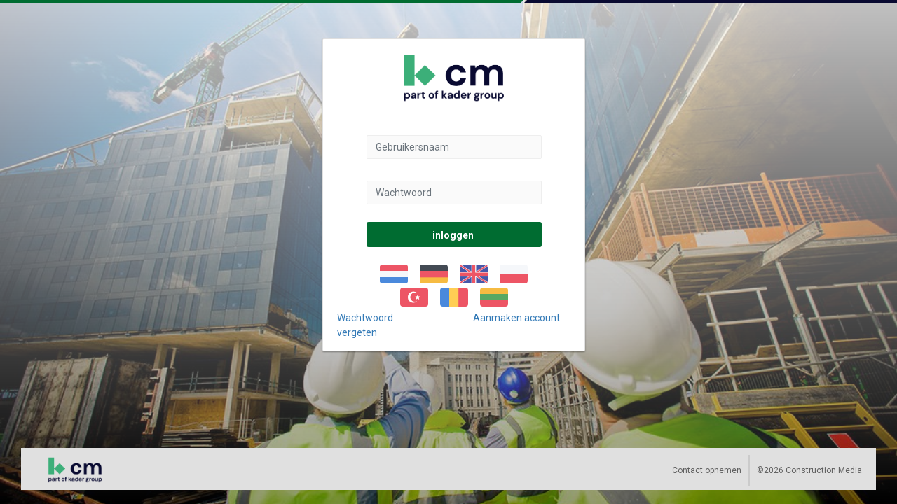

--- FILE ---
content_type: text/html;charset=UTF-8
request_url: https://lms.constructionmedia.nl/index.php?page=LMS.Users.loginUserPageLMS&theme=&rt=1695076865
body_size: 6579
content:
<!DOCTYPE HTML PUBLIC "-//W3C//DTD HTML 4.01 Transitional//EN" "http://www.w3.org/TR/html4/loose.dtd">
<html>
<head>
<title>LMS</title>
<link rel="stylesheet" type="text/css" href="/assets/81631461/bootstrap.min.css" />
<link rel="stylesheet" type="text/css" href="system/css/font-awesome.min.css" />
<link rel="stylesheet" type="text/css" href="system/css/ionicons.min.css" />
<link rel="stylesheet" type="text/css" href="system/css/theme.css" />
<link rel="stylesheet" type="text/css" href="system/css/theme-m.css" />
<link rel="stylesheet" type="text/css" href="system/css/Bootstrap4.css" />
<link rel="stylesheet" type="text/css" href="system/plugins/waves/waves.min.css" />
<link rel="stylesheet" type="text/css" href="system/plugins/material-modal/material-modal.css" />
<link rel="stylesheet" type="text/css" href="system/plugins/select2/css/select2.min.css" />


    <meta charset="utf-8">
    <meta http-equiv="X-UA-Compatible" content="IE=edge">
    <meta http-equiv="X-UA-Compatible" content="IE=edge">
    <meta name="viewport"
          content="width=device-width, initial-scale=1.0, minimum-scale=1.0, maximum-scale=1.0, user-scalable=no">
    <meta name="HandheldFriendly" content="true">
    <!-- The above 3 meta tags *must* come first in the head; any other head content must come *after* these tags -->
    <title>New Template</title>
    <link rel="apple-touch-icon" sizes="180x180" href="/apple-touch-icon.png">
    <link rel="icon" type="image/png" sizes="32x32" href="/favicon-32x32.png">
    <link rel="icon" type="image/png" sizes="16x16" href="/favicon-16x16.png">
    <link rel="manifest" href="/site.webmanifest">
    <link rel="mask-icon" href="/safari-pinned-tab.svg" color="#5bbad5">
    <meta name="msapplication-TileColor" content="#da532c">
    <meta name="theme-color" content="#ffffff">

    <link href='https://fonts.googleapis.com/css?family=Roboto:300,400,700' rel='stylesheet' type='text/css'>


    <!-- HTML5 shim and Respond.js for IE8 support of HTML5 elements and media queries -->
    <!--[if lt IE 9]>
    <script src="system/js/html5shiv.min.js"></script>
    <script src="system/js/respond.min.js"></script>
    <script src="system/plugins/modernizr/awesomeless.js"></script>
    <![endif]-->

</head>

<body class="login-layout">

<!-- Header top lines -->
<div class="row header-line">
    <div class="col-lg-7 col-xs-7 header-line-left"></div>
    <div class="col-lg-5 col-xs-5 header-line-right"></div>
</div>

<div class="row main">

    <form id="ctl0_ctl0" method="post" action="/index.php?page=LMS.Users.loginUserPageLMS&amp;theme=&amp;rt=1695076865"><script src="/assets/4a6d3d32/jquery.min.js"></script>
<script src="/assets/1132a25f/jquery-ui.min.js"></script>
<script src="/assets/d6cfc8df/prado.min.js"></script>
<script src="/assets/d6cfc8df/controls/controls.min.js"></script>
<script src="/assets/d6cfc8df/controls/slider.min.js"></script>
<script src="/system/plugins/popper.min.js"></script>
<script src="/assets/831acbef/bootstrap.js"></script>




        <div id="ctl0_pagePanel">
            
	<script src="/assets/d6cfc8df/activecontrols/ajax3.min.js"></script>
<script src="/assets/d6cfc8df/activecontrols/activecontrols3.min.js"></script>
<script src="system/js/ripemd-160.js"></script>


	<script>
/*<![CDATA[*/

		function doRipeMD160() {
		var value = document.getElementById('ctl0_MainContent_Password_f').value;
		document.getElementById('ctl0_MainContent_Password_f').value="";
		result = RMDstring(value);

		document.getElementById('ctl0_MainContent_Password').value = result;
		}

		function capLock(e)
		{
		kc = e.keyCode ? e.keyCode : e.which;
		sk = e.shiftKey ? e.shiftKey : ((kc == 16) ? true : false);
		if(( (kc >= 65 && kc <= 90) && !sk) || ((kc >= 97 && kc <= 122) && sk))
		{
		document.getElementById('divCapsOn').style.visibility = 'visible';
		}
		else
		{
		document.getElementById('divCapsOn').style.visibility = 'hidden';
		}
		}
	
/*]]>*/
</script>

<div class="login-maintenance">
	<div id="ctl0_MainContent_pnlFaultyUserInfo" class="maintenance_message" style="display:none;">
		<div class="alert alert-warning row col-xs-12 col-10 material-shadow-2">
				<div class="col-xs-1 col-md-1"><i class="fa fa-exclamation"></i>
				</div>
				<div class="col-xs-10 col-md-10"><span id="ctl0_MainContent_lbMessage"></span>
				</div>
			<div class="col-xs-1 col-md-1 close_button"><h2>x</h2>
			</div>
		</div>
	</div>

	<div id="ctl0_MainContent_pnlNewLMS" class="maintenance_message" style="display:none;">
		<div id="myModal" class="alert alert-warning row col-xs-12 col-sm-6 col-md-6 col-lg-6 material-shadow-2 modal fade" role="dialog">
				<div class="col-xs-1 col-md-1"><i class="fa fa-exclamation"></i></div>
                                <div class="col-xs-11 col-md-11"><span id="ctl0_MainContent_lbMessageLMS"></span></div>
		</div>
	</div>
</div>


	<div class="login-card main-view">
		<div class="card material-shadow-1 agenda col-lg-3 col-md-4 col-sm-6 col-xs-12">

			<div class="login-logo" alt="Construction Media Logo"></div>

			<div class="row login-input">

				<div class="input-control">
					<input name="ctl0$MainContent$Username" type="username" id="ctl0_MainContent_Username" class="form-control" placeholder="Gebruikersnaam" />
					<span id="ctl0_MainContent_ctl2" class="error_msg" style="visibility:hidden;color:red;">Gebruikersnaam verplicht</span>
				</div>

				<div class="input-control">
					<input name="ctl0$MainContent$Password_f" type="password" id="ctl0_MainContent_Password_f" class="form-control" autocomplete="off" placeholder="Wachtwoord" />
					<input type="hidden" name="ctl0$MainContent$Password" id="ctl0_MainContent_Password" onkeypress="capLock(event);" />
						</div>

				<div class="ripple login-ripple">
					<input type="submit" name="ctl0$MainContent$ctl3" value="inloggen " id="ctl0_MainContent_ctl3" class="LoginButton rc-button rc-button-submit" onclick="javascript:doRipeMD160();" />
                                        <span id="ctl0_MainContent_loginValidator" class="error_msg" style="visibility:hidden;color:red;"></span>
			
				</div>

				<div class="languages-flags">
					
							<input type="image" name="ctl0$MainContent$LoginLanguageRepeater$ctl0$Main_Lyt_English" src="/images/icons/nl.gif" alt="1" id="ctl0_MainContent_LoginLanguageRepeater_ctl0_Main_Lyt_English" class="lang_1" />
                        
							<input type="image" name="ctl0$MainContent$LoginLanguageRepeater$ctl1$Main_Lyt_English" src="/images/icons/Germany.png" alt="2" id="ctl0_MainContent_LoginLanguageRepeater_ctl1_Main_Lyt_English" class="lang_2" />
                        
							<input type="image" name="ctl0$MainContent$LoginLanguageRepeater$ctl2$Main_Lyt_English" src="/images/icons/gb.gif" alt="3" id="ctl0_MainContent_LoginLanguageRepeater_ctl2_Main_Lyt_English" class="lang_3" />
                        
							<input type="image" name="ctl0$MainContent$LoginLanguageRepeater$ctl3$Main_Lyt_English" src="/images/icons/Poland.png" alt="4" id="ctl0_MainContent_LoginLanguageRepeater_ctl3_Main_Lyt_English" class="lang_4" />
                        
							<input type="image" name="ctl0$MainContent$LoginLanguageRepeater$ctl4$Main_Lyt_English" src="/images/icons/Turkey.png" alt="6" id="ctl0_MainContent_LoginLanguageRepeater_ctl4_Main_Lyt_English" class="lang_6" />
                        
							<input type="image" name="ctl0$MainContent$LoginLanguageRepeater$ctl5$Main_Lyt_English" src="/images/icons/Romania.png" alt="7" id="ctl0_MainContent_LoginLanguageRepeater_ctl5_Main_Lyt_English" class="lang_7" />
                        
							<input type="image" name="ctl0$MainContent$LoginLanguageRepeater$ctl6$Main_Lyt_English" src="/images/icons/Lithuania.png" alt="8" id="ctl0_MainContent_LoginLanguageRepeater_ctl6_Main_Lyt_English" class="lang_8" />
                        
                    <input type="image" name="ctl0$MainContent$ctl4" id="ctl0_MainContent_ctl4" src="images/logo/entree.gif" alt="entree login" class="hide" />
                </div>

            </div>

            

            <div class="col-md-12 row options">
                <div class="col-md-6 col-xs-6 text-left">
                    <a href="?page=LMS.Users.passwordForgotten" CssClass="color-grey bold">Wachtwoord vergeten</a>
                </div>
                <div class="col-md-6 col-xs-6 text-right">
                    <a id="ctl0_MainContent_hplCreateUser" href="?page=LMS.Users.createUserPage">Aanmaken account</a>

                </div>
            </div>
		</div>

	</div>

	<div class="login-card margin-reset">
	</div>
	<div class="login-card margin-reset">
		<div class="col-lg-3 col-md-4 col-sm-6 col-xs-12">
			<div class="col-md-12 col-xs-12 text-left">
				
			</div>
		</div>
	</div>








<div id="forcedLogout"></div>
<div id="LoginScreen" style="display:none">

  <div class="page_1_q template_background " >
    <div class="page_1_q_leftmargin">&#160;</div>
    <div class="page_1_q_central">

      <div class="page_1_q_central_top"></div>
      <div class="page_1_q_central_bottom"></div>
	</div>
  </div>
</div>
        <script type="text/javascript">
			jQuery('.close_button').click(function () {
					jQuery(".maintenance_message").hide();

			});


			// jQuery('.login-layout').click(function () {
			// 	if(		jQuery((".maintenance_message")).is("hidden"))
			// 	{
			// 			// do nothing?
			// 	}
			// 	else {
			// 		jQuery(".maintenance_message").hide();
			// 	}
			// });
          function setCookie(c_name, value, expiredays) {
            var exdate = new Date();
            exdate.setDate(exdate.getDate() + expiredays);
            document.cookie = c_name + "=" + escape(value) + ((expiredays == null)
              ? ""
              : ";expires=" + exdate.toUTCString());
          }
        </script>

        <span id="ctl0_MainContent_loginStatus"></span>

        <style>
             body{height:100%}
			.close_button
			 {
				 cursor: pointer;
			 }
            </style>
            <div id="ctl0_MainContent_pnlLogin"></div>

        </div>

        
        
        


</div>

<div class="footer">

    <div class="footer-inner col-md-12">

        <div class="footer-logo-container float-left hidden-xs hidden-sm">
            <a href="http://www.constructionmedia.nl/" target="_blank"><img class="footer-logo"
                                                                            src="/images/logo/logo_cm.png"
                                                                            alt="Construction Media Logo"></a>
        </div>

        <div class="float-right link-list">

            <div class="list float-right"><a href="http://www.constructionmedia.nl/" target="_blank">&copy;2026 Construction Media</a></div>
            <div class="list float-right hidden-xxs"><a href="http://www.constructionmedia.nl/contact" target="_blank">Contact
                    opnemen</a></div>

        </div>

    </div>

</div>
<script src="system/js/globalfunctions.js"></script>
<script src="system/js/searchFunction.js"></script>
<!-- Theme JS -->
<script src="system/js/theme.js"></script>
<script src="system/js/theme-m.js"></script>


<!-- Include all compiled plugins (below), or include individual files as needed
<!-- Plugins -->
<script src="system/plugins/modernizr/modernizr-custom.js"></script>
<script src = "system/plugins/waves/waves.js" ></script>
<script src="system/plugins/material-modal/material-modal.js"></script>
<script src="system/plugins/masonry/masonry.pkgd.min.js"></script>
<script src="system/plugins/scroll-to/jquery.scrollTo.min.js"></script>
<script src="system/plugins/select2/js/select2.min.js"></script>
<script src="system/plugins/paper-collapse/paper-collapse.js"></script>
<script src="system/plugins/mdl/material.min.js"></script>
<script src="system/plugins/placeholder-html4/jquery.placeholder.min.js"></script>
<!-- <script src="system/plugins/jquery-ui/jquery-ui.min.js"></script> -->
<script src="system/plugins/doublescroll/jquery.doubleScroll.js"></script>
<script src="system/plugins/mobile-detect/mobile-detect.min.js"></script>



<script src=""></script>


<div id="ctl0_masterPanel" style="display:none;">
    


    
    <div id="Main_Lyt_Body">

        <span id="ctl0_lb_MainWindowWidth"></span>

        <div id="Main_Lyt_outerContainer">
            <div id="Main_Lyt_innerContainer">
                <div id="Main_Lyt_Header">
                    <div id="Main_Lyt_Headerbg">
                        <div id="Main_Lyt_HeaderStart">
                            
                        </div>
                        <div id="Main_Lyt_HeaderTitle">

                            <div id="Main_Lyt_HeaderText" align="left">

                                <h4>
                                    <span id="ctl0_Main_Header_Title"></span>
                                </h4>
                                <h5>LMS_layout_v1
                                    <span id="ctl0_Main_Header_SubTitle"></span>
                                </h5>
                            </div>
                        </div>
                        <div id="Main_Lyt_HeaderSeperator"></div>
                        <div id="Main_Lyt_HeaderLogo">
                            <img src="images/logo/no-bg.jpg" alt="CM" id="ctl0_Klant_Logo_Image" />
                        </div>
                    </div>
                </div>


                <div id="Main_Lyt_Content_Header">
                    <div id="Main_Lyt_Content_Header_Inner">
                        <div id="Main_Lyt_Content_Header_Menu">
                            <div class="Menu_button_fake">
                                <div class="menu_button_content">
                                    <a id="ctl0_Menu_button" class="Menu_padding" onclick="toggleMenu();">menu
                                    </a>

                                </div>
                            </div>
                        </div>
                        <div id="Main_Lyt_Content_Header_Title">
                            <div class="Main_Lyt_Bar_left"></div>
                            <div class="Main_Lyt_Bar_center">
                                <div>

                                    <span id="ctl0_Main_Lyt_Content_Header" class="Main_Lyt_Content_mainTitle">&nbsp;</span>
                                </div>

                                <div>
                                    <span id="ctl0_Main_Lyt_Content_subHeader" class="Main_Lyt_Content_subTitle">Inloggen</span>
                                </div>
                            </div>
                            <div class="Main_Lyt_Bar_right"></div>
                        </div>
                        <div id="Main_Lyt_Content_Header_Close">
                            <div class="menu_button_content">

                            </div>
                        </div>
                    </div>
                </div>


                <div id="Main_Lyt_Content">
                    <div id="Main_Lyt_Content_bg">

                    </div>
                    <div id="Main_Lyt_Content_noscroll">

                        <div id="Main_Lyt_Content_Inner">
                            <div id="Main_Lyt_Content_Inner_Margin" OnClick="hideMenu()">

                                

                            </div>
                        </div>


                    </div>
                </div>

            </div>

            <div id="Main_Lyt_Footer">
                
                <div id="Main_Lyt_Footer_Inner">
                    <div class="Main_Lyt_Bar_bottom_left"></div>

                    <div class="Main_Lyt_Bar_bottom_center">

                        <div id="ctl0_Main_Lyt_Footer_Media" class="Main_Lyt_Footer_VidBut nobg">
                            
                            
                            
                            
                            
                            
                            
                        </div>

                        
                        
                        <div id="dur" style='display:none'>0:00/0:00</div>
                        <div class="progress-bar" style='display:none'>
                            <div class="current">x</div>
                            <div class="progress">
                                <span class="bufferBar"></span>
                                <span class="timeBar"></span>
                            </div>
                        </div>
                        

                        <div id="ctl0_Main_Lyt_Footer_Navigatie" class="Main_Lyt_Footer_NavBut">
                            <div id="NavBut_Logo">
                                <img src="images/buttons/vidbuttons/button_logo.gif" width="63" height="30"
                                     alt="button_logo"/>
                            </div>
                            
                            <div id="backuplink" Class="NavBut_Button" style="display:none;color:white"></div>
                            
                            <span id="ctl0_NavBut_Next" style="display:none"></span>

                            
                            

                            
                            

                            

                            

                            <span id="ctl0_lblMasterError" style="display:none;color:red;background-color:darkgrey;font-size:13pt;"></span>

                            <div class="loading_small lms_loader" id="loading" style="display:none;">&nbsp;</div>
                            &nbsp;&nbsp;
                        </div>

                        

                    </div>
                    <div class="Main_Lyt_Bar_bottom_right"></div>
                </div>

                <h5><a id='debuglink'
                       style="background-color:#8F3131;width:40px;cursor:help;position:absolute;bottom:0px;right:187px;display:none;"
                       onClick='switchDebugMode()'>&nbsp;&nbsp;&nbsp;x&nbsp;&nbsp;</a></h6>
                    <div id="cm_link"><h6><a href="http://www.constructionmedia.nl/" target="_blank">powered by <span
                                        class="cm_link2"> Construction Media</span></a></h6></div>
                    <div id="domain"
                         style="display: block;  position: absolute;  bottom: 0;  left: 10px;  color: #d8d8d8;"><h6>
                            virms.virtuosomedia.nl</h6></div>
            </div>

            

            
            <div id="Main_Lyt_Sidebar" OnClick="toggleMenu()">
                <div id="Main_Lyt_Sidebar_main">
                    <div id="Main_Lyt_Sidebar_inner">

                        
                        <div id="ctl0_mod_Navigator"></div>
                        
                        <div id="ctl0_LMS_items">

                            <a id="ctl0_menu_pp" class="menu_inactive" href="/index.php?page=LMS.Users.personalUserPageLMS&rt=1770021307">Persoonlijke pagina</a>
                            <br/>
                            <a id="ctl0_menu_overview_window" class="menu_inactive">Inhoud organisatiethema</a>
                            <br/>
                            <a id="ctl0_menu_overview_elearning" class="menu_inactive">Inhoud E-learning cursus</a>
                            <br/>
                            
                                    <a id="ctl0_overview_results" class="menu_inactive  complete_history" href="#">Volledige geschiedenis</a>

                                

                        </div>

                        <div id="ctl0_CC_items">
                        </div>

                        <div id="ctl0_General_items">
                            <a id="ctl0_menu_help" class="menu_active help_default" onclick="window.open('/index.php?page=LMS.Help.VirmsFaq','','scrollbars=no,menubar=no,height=600,width=1024,resizable=yes,toolbar=no');return false;" href="#">Help</a>
                            <a id="ctl0_menu_help_VCA" class="menu_active help_VCA" onclick="window.open('/index.php?page=LMS.Help.VirmsFaqVCA','','scrollbars=no,menubar=no,height=600,width=1024,resizable=yes,toolbar=no');return false;" href="#">Help</a>

                            <br/>

                            
                                    

                                    <br/>
                                

                            <br/>
                            
                            <br/>
                            

                            <br/>
                            

                            <br/>

                            <br/>

                        </div>

                        
                        <div class="Main_Lyt_Menu_Item" id="Main_Lyt_Auth">
                            <div class="Main_Lyt_Menu_Content">
                                <span id="ctl0_Tlab_Login_Links"></span>
                            </div>
                            <div class="Main_Lyt_Menu_Title Main_Lyt_Menu_Footer"></div>
                        </div>

                        <div class="MenuItem" id="Main_Lyt_Lang" style="visibility:visible;position: static">

                            <div id="ctl0_languageSelect">

                                <div class="MenuContent">
                                    <span id="ctl0_LanguageLabel"><a href="/index.php?page=LMS.Users.loginUserPageLMS&theme=&rt=1695076865&lid=1" alt="Nederlands"><img src="/images/icons/nl.gif" width="16px" height="11px"></a>&nbsp;<a href="/index.php?page=LMS.Users.loginUserPageLMS&theme=&rt=1695076865&lid=2" alt="Deutsch"><img src="/images/icons/Germany.png" width="16px" height="11px"></a>&nbsp;<a href="/index.php?page=LMS.Users.loginUserPageLMS&theme=&rt=1695076865&lid=3" alt="English"><img src="/images/icons/gb.gif" width="16px" height="11px"></a>&nbsp;<a href="/index.php?page=LMS.Users.loginUserPageLMS&theme=&rt=1695076865&lid=4" alt="Polski"><img src="/images/icons/Poland.png" width="16px" height="11px"></a>&nbsp;<a href="/index.php?page=LMS.Users.loginUserPageLMS&theme=&rt=1695076865&lid=6" alt="Turk"><img src="/images/icons/Turkey.png" width="16px" height="11px"></a>&nbsp;<a href="/index.php?page=LMS.Users.loginUserPageLMS&theme=&rt=1695076865&lid=7" alt="Romana"><img src="/images/icons/Romania.png" width="16px" height="11px"></a>&nbsp;<a href="/index.php?page=LMS.Users.loginUserPageLMS&theme=&rt=1695076865&lid=8" alt="Lietuviu"><img src="/images/icons/Lithuania.png" width="16px" height="11px"></a>&nbsp;</span>

                                    <br>
                                    
                            </div>
                        </div>
                        <div class="MenuTitle MenuFooter"></div>
                    </div>

                    <div id="Main_Lyt_Legal">

                        <span id="ctl0_TextCss"></span>
                    </div>
                </div>
            </div>
        </div>
        


        <div style="overflow:hidden;visibility:hidden; height:40px;">
            <div id='test1'></div>
            <br/>

            <div id='test2'></div>
            <br/>

            <div id='test3'></div>
        </div>
    </div>


    <div Id="Main_Lyt_Overlay">
    </div>

    <div class="Main_Lyt_Overlay_box">
        <div Id="Main_Lyt_Box">
            <div id="Main_Lyt_Box_Title">
                <span id="ctl0_Tlabel_Box_Title">Notification</span>
                <span class="Overlay_close" style="text-align:left;position:absolute;right:0px;"><a
                            href=javascript:hideOverlay()>X </a></span>
            </div>
            <div class="Main_Lyt_Box_Text">
                <span id="ctl0_Tlabel_Box_Message">This page is loading, please wait</span>


            </div>
        </div>
    </div>


    </div>


</div>

<script language="JavaScript" type="text/javascript">
    jQuery.noConflict();
    jQuery(function () {

        //   jQuery("span.explain[title]").tooltip({position: "top right"});
        //   jQuery("th.titlechapters[title]").tooltip({position: "top right"});

    });
    // IMPORTANT...need to figure out what the heck is calling this before we can remove it

    /*           var def_contenth=document.getElementById('Main_Lyt_Content').offsetHeight;
     var def_footertop=document.getElementById('Main_Lyt_Footer').offsetTop;

     function resize()
     {
     //            alert ('resize');
     // used to make everything drop onto the right place, main difficulty here being the footer bar which needs to frame the screen regardless of scroll ro resize
     var mainHeight=height-52;
     var contentHeight;
     var footerTop;
     var fillerHeight;
     var winHeight=alertSize();
     if (typeof (window.innerWidth)=='number')
     {
     //Non-IE
     var width=window.innerWidth;
     var height=window.innerHeight;
     } else if (document.documentElement&&(document.documentElement.clientWidth||document.documentElement.clientHeight)) {
     //IE 6+ in 'standards compliant mode'
     var width=document.documentElement.clientWidth;
     var height=document.documentElement.clientHeight;
     } else if (document.body&&(document.body.clientWidth||document.body.clientHeight)) {
     //IE 4 compatible
     var width=document.body.clientWidth;
     var height=document.body.clientHeight;
     }
     //var width = document.body.clientWidth;
     // var height = document.body.clientHeight;
     var outerContainer=document.getElementById('Main_Lyt_outerContainer').offsetHeight;
     var Header=document.getElementById('Main_Lyt_Header').offsetHeight;
     var conHeader=document.getElementById('Main_Lyt_Content_Header').offsetHeight;
     var Content=document.getElementById('Main_Lyt_Content').offsetHeight;
     var Footer=document.getElementById('Main_Lyt_Footer').offsetHeight;



     if (height<outerContainer)
     {

     contentHeight=height-(20+Header+conHeader+Footer);


     document.getElementById('Main_Lyt_Content').style.height=contentHeight+'px';
     document.getElementById('Main_Lyt_Content_noscroll').style.height=contentHeight+'px';
     //document.getElementById('Main_Lyt_Content_Inner').style.height = contentHeight + 'px';
     //document.getElementById('Main_Lyt_Content_Inner_Margin').style.height = contentmarginHeight + 'px';
     footerTop=20+Header+conHeader+contentHeight;
     document.getElementById('Main_Lyt_Footer').style.top=footerTop+'px';
     //document.getElementById('border_edge').style.height = "0px";

     }
     else
     {
     document.getElementById('Main_Lyt_Content_noscroll').style.height=def_contenth+'px';
     document.getElementById('Main_Lyt_Content').style.height=def_contenth+'px';
     document.getElementById('Main_Lyt_Footer').style.top=def_footertop+'px';
     }
     //                   alert ("def cheight " + def_contenth + " def ftop " + def_footertop + " height " + height + " outerContainer " + outerContainer + " header " +  Header + " conheader " + conHeader + " content " + Content + " footer " + Footer + " ftop " + footerTop);

     }*/
</script>
<div style="visibility:hidden;">
<input type="text" style="display:none" autocomplete="off" name="PRADO_PAGESTATE" id="PRADO_PAGESTATE" value="eJwFwQkNgDAMAEAvCCD91nZDDf0M4D/hboVS8ZZqcGG1cgdAmwrVAC+YldkkXHvSMVHM3h7V3Rmc+R1c50IzAEIGu1VoX88PCTgWvg==" />
</div>
<script src="/assets/d6cfc8df/validator/validation3.min.js"></script>
<script>
/*<![CDATA[*/
new Prado.WebUI.TTextBox({'ID':"ctl0_MainContent_Username",'EventTarget':"ctl0$MainContent$Username",'AutoPostBack':false,'CausesValidation':true,'TextMode':"SingleLine",'FormID':"ctl0_ctl0"});
new Prado.ValidationManager({'FormID':"ctl0_ctl0"});
new Prado.WebUI.TRequiredFieldValidator({'ID':"ctl0_MainContent_ctl2",'FormID':"ctl0_ctl0",'Display':"Fixed",'ErrorMessage':"Gebruikersnaam verplicht",'ValidationGroup':"Login",'ControlToValidate':"ctl0_MainContent_Username",'ControlType':"TTextBox",'Enabled':true});
new Prado.WebUI.TButton({'ID':"ctl0_MainContent_ctl3",'CausesValidation':true,'EventTarget':"ctl0$MainContent$ctl3",'ValidationGroup':"Login",'FormID':"ctl0_ctl0"});
new Prado.WebUI.TImageButton({'ID':"ctl0_MainContent_ctl4",'CausesValidation':true,'EventTarget':"ctl0$MainContent$ctl4",'FormID':"ctl0_ctl0"});
/*]]>*/
</script>
</form>
</body>
</html>


--- FILE ---
content_type: text/css
request_url: https://lms.constructionmedia.nl/system/css/theme.css
body_size: 24382
content:
/* MAIN CSS FILE */

/* REMOVE OLD STYLE */
@font-face {
    font-family: 'Material Icons';
    font-style: normal;
    font-weight: 400;
    src: url(/system/fonts/MaterialIcons-Regular.eot);
    /* For IE6-8 */
    src: local('Material Icons'), local('MaterialIcons-Regular'), url(/system/fonts/MaterialIcons-Regular.woff2) format('woff2'), url(/system/fonts/MaterialIcons-Regular.woff) format('woff'), url(/system/fonts/MaterialIcons-Regular.ttf) format('truetype');
}

.login-layout {
    background: #fff;
    background-image: url(/images/bg/bgDEMO.jpg);
    background-image: linear-gradient(to bottom, rgba(255, 255, 255, 0.76), rgba(0, 0, 0, 0.38)), url(/images/bg/bgDEMO.jpg);
    background-image: -webkit-linear-gradient(to bottom, rgba(255, 255, 255, 0.76), rgba(0, 0, 0, 0.38)), url(/images/bg/bgDEMO.jpg);
    background-image: -moz-linear-gradient(to bottom, rgba(255, 255, 255, 0.76), rgba(0, 0, 0, 0.38)), url(/images/bg/bgDEMO.jpg);
    background-image: -o-linear-gradient(to bottom, rgba(255, 255, 255, 0.76), rgba(0, 0, 0, 0.38)), url(/images/bg/bgDEMO.jpg);
    background-image: linear-gradient(to bottom, rgba(255, 255, 255, 0.76), rgba(0, 0, 0, 0.38)), url(/images/bg/bgDEMO.jpg);
    background-size: cover;
    background-position: center;
}
.overflow-hidden{
    overflow: hidden;
}
.main-view,.header-icons,.header-search {
    opacity: 1;
}
.waves-ripple{
    pointer-events:none;
}
.header-icons .name p{
    margin:0;
    position: relative;
    top: -5px;
}
.main-view.animated-fast:not(.fadeInUp),
.header-icons.animated-fast:not(.fadeIn),
.header-search.animated-fast:not(.fadeIn),
.main-view.animated-fast:not(.fadeIn){
    opacity: 1;
}
.animated.pulse{
    -webkit-animation-fill-mode: backwards;
    animation-fill-mode: backwards;
}
.cached-active-menu .pre-menu{
    border-left: 4px solid #006c31;
    color: #E41F26;
    background: #E0E0E0;
}
.parent-intropage-loader{
    position: absolute;	
    display: inline-block;
    width: 100%;
    padding-left: 250px;
}
.font-24{
    font-size: 24px;
}
.fbtext_WrongAnswered_CorrectAnswers div, .fbtext_WrongAnswered_Msg div,.fbtext_CorrectAnswers div, .fbtext_CorrectAnswered_Msg div{
    display: inline;
}
.fbtext_WrongAnswered_CorrectAnswers, .fbtext_WrongAnswered_Msg{
    padding: 15px;
    margin-bottom: 20px;
    border: 1px solid rgba(0, 0, 0, 0);
    border-radius: 4px;
    color: #a94442;
    background-color: #f2dede;
    border-color: #ebccd1;
}
.fbtext_WrongAnswered_CorrectAnswers:before, .fbtext_WrongAnswered_Msg:before{
    content: '\E5CD';
    font-size: 16px;
    font-family: Material Icons;
    top: 2.5px;
    position: relative;
    margin-right: 10px;
}
.fbtext_CorrectAnswers, .fbtext_CorrectAnswered_Msg{
    padding: 15px;
    margin-bottom: 20px;
    border: 1px solid rgba(0, 0, 0, 0);
    border-radius: 4px;
    color: #3c763d;
    background-color: #dff0d8;
    border-color: #d6e9c6;
}
.fbtext_CorrectAnswers:before, .fbtext_CorrectAnswered_Msg:before{
    content: '\E5CA';
    font-size: 16px;
    font-family: Material Icons;
    top: 2.5px;
    position: relative;
    margin-right: 10px;
}
.intropage-loader {
    margin: 60px auto;
    font-size: 10px;
    position: relative;
    text-indent: -9999em;
    border-top: 1.1em solid #A2A2A2;
    border-right: 1.1em solid #A2A2A2;
    border-bottom: 1.1em solid #A2A2A2;
    border-left: 1.1em solid #DB1E24;
    -webkit-transform: translateZ(0);
    -ms-transform: translateZ(0);
    transform: translateZ(0);
    -webkit-animation: load8 1.1s infinite linear;
    animation: load8 1.1s infinite linear;
}
.ui-helper-hidden-accessible{
    display: none;
}
.min-width-150{
    min-width: 150px !important;
}
.intropage-loader,
.intropage-loader:after {
    border-radius: 50%;
    width: 10em;
    height: 10em;
}
@-webkit-keyframes load8 {
    0% {
        -webkit-transform: rotate(0deg);
        transform: rotate(0deg);
    }
    100% {
        -webkit-transform: rotate(360deg);
        transform: rotate(360deg);
    }
}
@keyframes load8 {
    0% {
        -webkit-transform: rotate(0deg);
        transform: rotate(0deg);
    }
    100% {
        -webkit-transform: rotate(360deg);
        transform: rotate(360deg);
    }
}
.centre_1_leftmargin {
    display: none;
}
.centre_1_central_bottom {
    width: 100%;
    height: 100%;
}
.centre_1_central {
    height: 100%;
}
.centre_1_central {
    left: 0;
    width: 100%;
}
.modal-footer{
    background-color: #f5f5f5;
    border-top: 1px solid #ddd;
    border-bottom-right-radius: 3px;
    border-bottom-left-radius: 3px;
}
.modal,#modal__temp {
    z-index: 10000 !important;
}
#modal2Language .modal__content{
    padding: 0;
}

#ctl0_languageSelect{
    padding: 1em 2em;
}
#modal2Language .modal__save{
    width: 125px;
}
#modal2Language .modal-footer{
    padding: 20px;
}

.full-width{
    width:100%
}
.full--width{
    width:100% !important
}
.component-chart-legend.full--width{
    background: transparent;
    background: none;
}
.component-chart-legend.full--width .component-chart-legend-info {
    display: block;
}
.text-ellipsis {
    white-space: nowrap;
    overflow: hidden;
    text-overflow: ellipsis;
}
.component-chart-legend.full--width .pagination__dot .block--style{
    display: none;
}
.component-chart-legend .block--holder .list--style{
    display: none;
    margin-top: 1px;
}
.component-chart-legend.full--width .block--holder .list--style{
    display: block;
}
.component-chart-legend.full--width .block--holder > span {
    float:left;
}
.component-chart-legend .block--holder span span
{
    font-size: 14px;
    padding-left: 5px;
}
.component-chart-legend .block--holder span span.style-100
{
    font-size: 14px;
    padding-left: 1px;
}
.font--25{
    font-size: 25px !important;
}
.component-chart-legend-info > p{
    display: none;
}
.overflow--visible{
    overflow: visible !important;
}
.personal--results--page .mdl-tooltip.mdl-tooltip--large{
    line-height: 20px !important;
}
.padding-right-10{
    padding-right: 10px;
}
.padding-left-10{
    padding-left: 10px;
}
.material-icons {
    font-family: 'Material Icons';
    font-weight: normal;
    font-style: normal;
    /* Preferred icon size */
    display: inline-block;
    width: 1em;
    height: 1em;
    line-height: 1;
    text-transform: none;
    letter-spacing: normal;
    word-wrap: normal;
    /* Support for all WebKit browsers. */
    -webkit-font-smoothing: antialiased;
    /* Support for Safari and Chrome. */
    text-rendering: optimizeLegibility;
    /* Support for Firefox. */
    -moz-osx-font-smoothing: grayscale;
    /* Support for IE. */
    font-feature-settings: 'liga';
}

/* END */

.visible-important{
    display: block !important;
}
a:active, a:focus, a:visited {
    outline: 0;
    border: 0;
}
.focus-reset:focus{
    outline: none;
}
html {
    overflow: -moz-scrollbars-vertical;
    overflow-y: scroll;
    overflow-x: hidden;
    background: #ECECEC;
}
html, body {
    font-family: 'Roboto', sans-serif;
    color: #5E5E5E;
    transition: .4s ease all;
    background-color: #ECECEC;
    background: #ECECEC;
}
html {
    height: 100%;
    box-sizing: border-box;
}
*, *:before, *:after {
    box-sizing: inherit;
}
body {
    overflow: hidden !important;
    position: relative;
    margin: 0;
    min-height: 100%;
}
html, body {
    width: 100%;
}
body > form {
    display: inline-block;
    min-height: 100%;
    width: 100%;
}
p, ul li {
    margin: 0 0 10px;
    font-size: 15px;
    letter-spacing: .3px;
}
a, a:hover, a:active, a:focus, a:visited {
    text-decoration: none;
}
.color-grey, .color-grey:hover, .color-grey:active, .color-grey:visited {
    color: #B8B8B8;
}
.color-black {
    color: #090a31;
}
.bold {
    font-weight: bold;
}
.bottom-line {
    border-bottom: 2px #EB3634 solid;
}
li:before {
    position: relative;
    float: left;
    left: -20px;
    top: 5px;
    content: " ";
}
ul li {
    list-style: none;
}
.header-line div {
    height: 5px;
}
.header-line-left {
    border-bottom: 5px solid #006c31;
    border-right: 5px solid transparent;
    transform: scaleY(-1);
}
.header-line-right {
    border-top: 5px solid #090a31;
    border-left: 5px solid transparent;
    transform: scaleY(-1);
}
.float-right {
    float: right;
}
.float-left {
    float: left;
}
.page-login .row.main, .page-login .footer {
    background: #fff;
}
.page-login .card, .page-login .footer-inner {
    background: #f7f7f7;
}
::-webkit-scrollbar {
    width: 9px;
    height: 9px;
}
::-webkit-scrollbar-track {
    -webkit-border-radius: 5px;
    background: rgba(0, 0, 0, 0.1);
    border-radius: 5px;
}
::-webkit-scrollbar-thumb {
    border-radius: 5px;
    background: rgba(0, 0, 0, 0.4);
    -webkit-border-radius: 5px;
}
::-webkit-scrollbar-thumb:hover {
    background: rgba(0, 0, 0, 0.25);
}
::-webkit-scrollbar-thumb:window-inactive {
    background: rgba(0, 0, 0, 0.05);
}
.logout-header {
    position: absolute;
    right: 0px;
}

.previous-month-calendar{
    background-color: #fff;
    border: 0;
}
.Calendar caption input{
    height:100%;
}
.Calendar caption h3{
    line-height: 45px;
}
.Calendar caption{
    height: 60px;
}
.completedmessage
{
        font-size: 2em;
    padding: 20px;
    margin: 10px;
}
.logout-header p {
    text-transform: uppercase;
    color: #fff;
    background: #090a31;
    padding: 7px 15px;
    -webkit-border-bottom-left-radius: 5px;
    -moz-border-bottom-left-radius: 5px;
    -ms-border-bottom-left-radius: 5px;
    font-weight: bold;
    border-bottom-left-radius: 5px;
}
.col-header-left {
    position: relative;
    height: 100%;
    width: 300px;
    float: left;
    z-index: 1;
    padding: 15px;
}
.col-header-right {
    height: 100%;
    width: 100%;    float: left;

        top: 0;
    display: flex;
}
.top-header {
    position: relative;
    height: 70px;
    background: #fff;
    z-index: 2;
}
.header-bottom-line {
    position: absolute;
    width: 100%;
    left: 0px;
    bottom: 0px;
    height: 2px;
    z-index: -1;
    padding-left: 300px;
}
.header-bottom-line div {
    height: 2px;
}
.header-bottom-line div:nth-child(1) {
    background: #006c31;
}
.header-bottom-line div:nth-child(2) {
    background: #e5e5e5;
}
.header-bottom-line div:nth-child(3) {
    background: #a2a2a2;
}
.text-reset {
    font-style: normal;
    font-weight: 500;
}
.row.main {
    min-height: 100%;

    padding-bottom: 120px;
}
.container-fluid {
    height: 100%;
}
.material-shadow {
    -webkit-box-shadow: 0 1px 3px rgba(0, 0, 0, 0.52), 0 1px 3px rgba(0, 0, 0, 0.74);
    -moz-box-shadow: 0 1px 3px rgba(0, 0, 0, 0.12), 0 1px 2px rgba(0, 0, 0, 0.24);
    -ms-box-shadow: 0 1px 3px rgba(0, 0, 0, 0.12), 0 1px 2px rgba(0, 0, 0, 0.24);
    -o-box-shadow: 0 1px 3px rgba(0, 0, 0, 0.12), 0 1px 2px rgba(0, 0, 0, 0.24);
    box-shadow: 0 1px 3px rgba(0, 0, 0, 0.12), 0 1px 2px rgba(0, 0, 0, 0.24);
}
.group.material-input {
    position: relative;
}
.group.material-input label .fa {
    margin-right: 5px
}
.group.material-input input {
    font-size: 24px;
    padding: 10px 10px 10px 5px;
    display: block;
    width: 100%;
    border: none;
    color: #424242;
    border-bottom: 1px solid #B2B2B2;
    background-color: transparent;
}
input:focus {
    outline: none;
}

/* LABEL ======================================= */

.material-input label {
    color: #424242;
    font-size: 24px;
    font-weight: normal;
    position: absolute;
    pointer-events: none;
    left: 5px;
    top: 10px;
    transition: 0.2s ease all;
    -moz-transition: 0.2s ease all;
    -webkit-transition: 0.2s ease all;
}

.papersheet a,
.papersheet input {
    pointer-events: none;
}
.papersheet.clicked a,
.papersheet.clicked input {
    pointer-events:auto;
}

/* active state */

.material-input input:focus ~ label, .material-input label.active {
    top: -10px;
    font-size: 14px;
}

/* BOTTOM BARS ================================= */

.material-input .bar {
    position: relative;
    display: block;
    height: 0px;
    width: 0px;
}
.material-input .bar:before, .material-input .bar:after {
    content: '';
    height: 2px;
    top: 0px;
    width: 0;
    bottom: 0px;
    position: absolute;
    background: #006c31;
    transition: 0.2s ease all;
    -moz-transition: 0.2s ease all;
    -webkit-transition: 0.2s ease all;
}
.material-input .bar:before {
    left: 50%;
}
.material-input .bar:after {
    right: 50%;
}

/* active state */

.material-input input:focus ~ .bar:before, .material-input input:focus ~ .bar:after {
    width: 50%;
}

/* HIGHLIGHTER ================================== */

.material-input .highlight {
    position: absolute;
    height: 60%;
    width: 100px;
    top: 25%;
    left: 0;
    pointer-events: none;
    opacity: 0.5;
}

/* active state */

.material-input input:focus ~ .highlight {
    -webkit-animation: inputHighlighter 0.3s ease;
    -moz-animation: inputHighlighter 0.3s ease;
    animation: inputHighlighter 0.3s ease;
}
.material-shadow-1 {
    -webkit-box-shadow: 0 1px 3px rgba(0, 0, 0, 0.12), 0 1px 2px rgba(0, 0, 0, 0.24);
    -moz-box-shadow: 0 1px 3px rgba(0, 0, 0, 0.12), 0 1px 2px rgba(0, 0, 0, 0.24);
    -ms-box-shadow: 0 1px 3px rgba(0, 0, 0, 0.12), 0 1px 2px rgba(0, 0, 0, 0.24);
    -o-box-shadow: 0 1px 3px rgba(0, 0, 0, 0.12), 0 1px 2px rgba(0, 0, 0, 0.24);
    box-shadow: 0 1px 3px rgba(0, 0, 0, 0.12), 0 1px 2px rgba(0, 0, 0, 0.24);
}
.material-shadow-2 {
    -webkit-box-shadow: 0 3px 6px rgba(0, 0, 0, 0.16), 0 3px 6px rgba(0, 0, 0, 0.23);
    -moz-box-shadow: 0 3px 6px rgba(0, 0, 0, 0.16), 0 3px 6px rgba(0, 0, 0, 0.23);
    -ms-box-shadow: 0 3px 6px rgba(0, 0, 0, 0.16), 0 3px 6px rgba(0, 0, 0, 0.23);
    -o-box-shadow: 0 3px 6px rgba(0, 0, 0, 0.16), 0 3px 6px rgba(0, 0, 0, 0.23);
    box-shadow: 0 3px 6px rgba(0, 0, 0, 0.16), 0 3px 6px rgba(0, 0, 0, 0.23);
}
.material-shadow-3 {
    -webkit-box-shadow: 0 10px 20px rgba(0, 0, 0, 0.19), 0 6px 6px rgba(0, 0, 0, 0.23);
    -moz-box-shadow: 0 10px 20px rgba(0, 0, 0, 0.19), 0 6px 6px rgba(0, 0, 0, 0.23);
    -ms-box-shadow: 0 10px 20px rgba(0, 0, 0, 0.19), 0 6px 6px rgba(0, 0, 0, 0.23);
    -o-box-shadow: 0 10px 20px rgba(0, 0, 0, 0.19), 0 6px 6px rgba(0, 0, 0, 0.23);
    box-shadow: 0 10px 20px rgba(0, 0, 0, 0.19), 0 6px 6px rgba(0, 0, 0, 0.23);
}
.material-shadow-4 {
    -webkit-box-shadow: 0 14px 28px rgba(0, 0, 0, 0.25), 0 10px 10px rgba(0, 0, 0, 0.22);
    -moz-box-shadow: 0 14px 28px rgba(0, 0, 0, 0.25), 0 10px 10px rgba(0, 0, 0, 0.22);
    -ms-box-shadow: 0 14px 28px rgba(0, 0, 0, 0.25), 0 10px 10px rgba(0, 0, 0, 0.22);
    -o-box-shadow: 0 14px 28px rgba(0, 0, 0, 0.25), 0 10px 10px rgba(0, 0, 0, 0.22);
    box-shadow: 0 14px 28px rgba(0, 0, 0, 0.25), 0 10px 10px rgba(0, 0, 0, 0.22);
}
.material-shadow-5 {
    -webkit-box-shadow: 0 19px 38px rgba(0, 0, 0, 0.30), 0 15px 12px rgba(0, 0, 0, 0.22);
    -moz-box-shadow: 0 19px 38px rgba(0, 0, 0, 0.30), 0 15px 12px rgba(0, 0, 0, 0.22);
    -ms-box-shadow: 0 19px 38px rgba(0, 0, 0, 0.30), 0 15px 12px rgba(0, 0, 0, 0.22);
    -o-box-shadow: 0 19px 38px rgba(0, 0, 0, 0.30), 0 15px 12px rgba(0, 0, 0, 0.22);
    box-shadow: 0 19px 38px rgba(0, 0, 0, 0.30), 0 15px 12px rgba(0, 0, 0, 0.22);
}

/* ANIMATIONS ================ */

@-webkit-keyframes inputHighlighter {
    from {
        background: #dddddd;
    }
    to {
        width: 0;
        background: transparent;
    }
}
@-moz-keyframes inputHighlighter {
    from {
        background: #dddddd;
    }
    to {
        width: 0;
        background: transparent;
    }
}
@keyframes inputHighlighter {
    from {
        background: #dddddd;
    }
    to {
        width: 0;
        background: transparent;
    }
}
.header-search {
    padding: 10px;
    /*width: 100%;*/
    height: 100%;
    white-space: nowrap;
    overflow: hidden;
    text-overflow: ellipsis;
    display: inherit;
}
.header-icons a {
    color: #424242;
}
.header-icons {
    margin: 15px 0;
    margin-right: 20px;
    background: #fff;
    display: block;
    position: absolute;
    right: 0px;
    top:0px;
}
#modal1 ul li, #modal1 ul {
    padding: 0;
    margin: 0;
}
#modal1 li {
    border-top: 1px solid rgb(238, 238, 238);
}
#modal1 .modal__dialog .modal__content {
    padding: 0;
}
#modal1 .modal-footer button {
    top: 0;
    margin: 20px;
}
#modal1 li a {
    display: block;
    font-size: 16px;
    padding: 5px 25px;
}
#modal1 > div {
    max-width: 750px
}
#modal1 .ripple {
    display: block;
}
#modal1 .ContentTitle {
    font-size: 18px;
    padding: 25px;
}
.header-icons .modal__main {}
.sign-out {
    line-height: 1.5em;
    text-align: center;
}
.header-icons .ripple {
    width: 100%;
    height: 100%;
    padding: 10px;
}
.header-icons .name-container {
    width: 100%;
    cursor: default;
    height: 100%;
    padding: 10px;
    padding-top: 5px;
}
.header-icons > * {
    width: 50px;
    height: 50px;
    font-size: 22px;
    text-align: center;
    float: right;
}
.fix-fa-sign-out i {
    position: relative;
    left: 2px;
}
.fix-fa-calendar-o i {
    position: relative;
    left: 2px;
}
.main-menu:not(.mobile-visible) {
    width: 285px;
}
.main-menu {
    position: relative;

    padding-top: 35px;
    float: left;
    z-index: 1;
    background: #ECECEC;
}
.main-view {
    padding-top: 20px;
    padding-left: 285px;
}
.main-view.login-card {
    padding-top: 0;
    padding-left: 0;
}
.menu-list a:nth-child(1) .pre-menu {
    margin-top: 0;
}
.pre-menu {
    width: 250px;
    height: 45px;
    margin: 10px 0;
    margin-left: 5px;
    cursor: pointer;
    border-left: 4px solid #5E5E5E;
}
.ripple {
    position: relative;
}
.menu-list a.active .pre-menu {}


.material-icons.md-18 {
    font-size: 18px;
}
.material-icons.md-24 {
    font-size: 24px;
}
.material-icons.md-36 {
    font-size: 36px;
}
.material-icons.md-48 {
    font-size: 48px;
}

.material-icons.md-dark {
    color: rgba(0, 0, 0, 0.54);
}
.material-icons.md-dark.md-inactive {
    color: rgba(0, 0, 0, 0.26);
}


.material-icons.md-light{
    color: rgba(255, 255, 255, 1);
}
.material-icons.md-light.md-inactive, .md-light.md-inactive {
    color: rgba(255, 255, 255, 0.3);
}
.menu_disabled .pre-menu {
    border-left: 4px solid #DCDCDC;
}
.menu_disabled, .menu_disabled .pre-menu {
    color: #C3C3C3;
    cursor: default;
    pointer-events: none;
}



.pre-menu i,
.pre-menu svg,
.dashboard svg

{
    position: relative;
    padding-right: 10px;
    font-size: 22px;
    width: 35px !important;
    text-align: center;
    top: 2px;
}
.pre-menu p {
    padding: 10px 15px;
    font-size: 13px;
    width: 100%;
    height: 100%;
}
.menu-list a {
    font-size: 17px;
    color: #5E5E5E;
    text-decoration: none;
}
.menu-list a.active {
    color: #3179F8;
}
.menu-list a.active .pre-menu, .pre-menu:hover {
    background: #E0E0E0;
}
.menu-divider {
    border-top: #DCDCDC solid 2px;
    width: 200px;
    margin: 30px 0 15px 10px;
    padding-left: 25px;
    padding-top: 10px;
    font-size: 15px;
}
.card {
    padding: 25px 35px;
    background: #fff;
    border-radius: 2px;
    min-height: 202px;
}

.card-small {
    padding: 25px 35px;
    background: #fff;
    border-radius: 2px;
    min-height: 100px;
}

.card h3 {
    margin-top: 0;
    margin-bottom: 30px;
}
.edit-user-page h3 {
    margin-bottom: 0px;
}
.teacher-post-info i.material-icons {
    position: relative;
    top: 3px;
}
.edit-user-page i.material-icons {
    top: 3px;
    position: relative;
}
.agenda-item {
    margin: 10px 0;
    font-size: 16px;
    color: #D7D7D7;
}
.agenda-item:nth-child(2) {
    color: #5E5E5E;
}
.agenda-item:nth-child(3) {
    color: #AEAEAE;
}
.floating-text {
    position: absolute;
    right: 3em;
    bottom: 1.43em;
    background: #4C4C4D;
    font-size: 22px;
    text-align: center;
    color: #fff;
    z-index: 1;
    cursor: pointer;
    padding: 5px;
    border: 3px;
    padding-right: 25px;
    padding-left: 10px;
}
#viewEvents .mdl-card__menu
{
    position: inherit;
}
#ctl0_languageSelect #ctl0_LanguageLabel .col-md-12
{
width:25%;
}
#modal2Language .MenuContent a {
    text-align: center;
    width: 100%;
    display: inline-block;
    margin-bottom: 20px;
}
#modal2Language .MenuContent a img {
    width: 100%;
    height: auto;
}
.floating-button {
    position: absolute;
    right: 1em;
    bottom: 1em;
    width: 60px;
    height: 60px;
    background: #006c31;
    border-radius: 50%;
    font-size: 22px;
    line-height: 62px;
    text-align: center;
    color: #fff;
    z-index: 1;
    cursor: pointer;
}
span {
    display: inline;
}
.header-icons .fa {
    color: rgb(66, 66, 66);
}
.extra-info {
    font-size: 11px;
}
.footer.login-page {
    position: relative;
    bottom: 10px;
    left: 0;
    margin-top: 2px;
    left: 0;
    height: 230px;
}
.header-icons .name .ripple {
    cursor: default;
}
html.no-cssanimations .main-view {
    margin-top: 20px;
}
html.no-cssanimations .modal__dialog {
    margin: 30px auto;
}
html.no-cssanimations .modal--active {
    display: block
}
html.no-cssanimations .header-icons > * {
    float:left;
}
.header-icons .name {
    width: auto;
    font-size: 18px;
    line-height: 10px;
}
.footer {
    display: inline-block;
    position: absolute;
    left: 0;
    width: 100%;
    bottom: 10px;
    padding: 0 30px 20px;
    right: 0;
    bottom: 0;
    left: 0;
    transition: .4s;
}
.login-layout .footer {
    /*	position: absolute;*/
}
.font-07 {
    font-size: .7em;
}
.float-left {
    float: left;
}
.text-left {
    text-align: left;
}
.products {
    text-align: center
}
.login-card {
    text-align: center;
}
.login-card > div {
    display: inline-block;
    margin-top: 50px;
    max-width: 375px;
    min-width: 350px;
    float: none;
}

.login-card > div.max-width-600 {
    max-width: 600px;
}
.products img {
    margin: 15px 30px;
    padding: 5px;
}
.login-logo {
    margin: 0 55px;
    height: 75px
}
.footer-inner {
    padding: 10px;
    height: 60px;
    line-height: 40px;
    background: #E0E0E0;
}
.footer-logo {
    max-height: 40px;
}
.footer-logo-container {
    display: table;
    padding: 0 25px;
}
.footer .link-list .list {
    padding: 2px 50px;
    border-right: rgb(203, 203, 203) 2px solid;
}
.footer .link-list .list a {
    text-decoration: none;
    color: inherit;
}
.footer .link-list .list:nth-child(1) {
    border: 0;
}
.main-view > div {
    padding: 15px;
    padding-left: 5px;
    padding-right: 5px;
}
.display-animation > * {
    -webkit-transform: scale(0);
    -ms-transform: scale(0);
    -o-transform: scale(0);
    transform: scale(0);
}
.display-animation > .animated {
    -webkit-transform: scale(1);
    -ms-transform: scale(1);
    -o-transform: scale(1);
    transform: scale(1);
    -webkit-transition: all 0.3s cubic-bezier(0.55, 0, 0.1, 1);
    -o-transition: all 0.3s cubic-bezier(0.55, 0, 0.1, 1);
    transition: all 0.3s cubic-bezier(0.55, 0, 0.1, 1);
}
.no-js .display-animation > * {
    -webkit-transform: scale(1);
    -ms-transform: scale(1);
    -o-transform: scale(1);
    transform: scale(1);
}

/* SPINNER */
.overlay {
    display: none;
}

.animated.fadeIn {
    display: block;
}
body.spinner-visible .overlay {
    display: block;
}
.overlay {
    position: absolute;
    height: 100%;
    width: 100%;
    background: #fff;
    z-index: 1001;
    overflow: hidden;
}
.spinner {
    margin: auto;
    position: absolute;
    top: 0;
    left: 0;
    bottom: 0;
    right: 0;
    z-index: 10001;
}
.spinner {
    -webkit-animation: rotator 1.4s linear infinite;
    animation: rotator 1.4s linear infinite;
}
.radio {
    display: block;
    padding-right: 20px;
    font-size: 16px;
    cursor: pointer;
    font-weight: normal;
}
.algemenevoorwaarde-empire label {
    display: inline;
    font-weight: normal;
}
.algemenevoorwaarde-empire {
    position: relative;
    top: -4px;
    display: inline;
}
.radio-info {
    margin-top: 5px;
    margin-bottom: 5px;
    font-size: 17px;
}
@-webkit-keyframes rotator {
    0% {
        -webkit-transform: rotate(0deg);
        transform: rotate(0deg);
    }
    100% {
        -webkit-transform: rotate(270deg);
        transform: rotate(270deg);
    }
}
input[type=radio] {
    margin-right: 5px;
    width: 15px;
    height: 15px;
}
input[type=radio] + label {
    position: relative;
    top: -2.5px;
}
@keyframes rotator {
    0% {
        -webkit-transform: rotate(0deg);
        transform: rotate(0deg);
    }
    100% {
        -webkit-transform: rotate(270deg);
        transform: rotate(270deg);
    }
}
.path {
    stroke-dasharray: 187;
    stroke-dashoffset: 0;
    -webkit-transform-origin: center;
    -ms-transform-origin: center;
    transform-origin: center;
    -webkit-animation: dash 1.4s ease-in-out infinite, colors 5.6s ease-in-out infinite;
    animation: dash 1.4s ease-in-out infinite, colors 5.6s ease-in-out infinite;
}
@-webkit-keyframes colors {
    0% {
        stroke: #4285F4;
    }
    25% {
        stroke: #DE3E35;
    }
    50% {
        stroke: #F7C223;
    }
    75% {
        stroke: #1B9A59;
    }
    100% {
        stroke: #4285F4;
    }
}
@keyframes colors {
    0% {
        stroke: #4285F4;
    }
    25% {
        stroke: #DE3E35;
    }
    50% {
        stroke: #F7C223;
    }
    75% {
        stroke: #1B9A59;
    }
    100% {
        stroke: #4285F4;
    }
}
@-webkit-keyframes dash {
    0% {
        stroke-dashoffset: 187;
    }
    50% {
        stroke-dashoffset: 46.75;
        -webkit-transform: rotate(135deg);
        transform: rotate(135deg);
    }
    100% {
        stroke-dashoffset: 187;
        -webkit-transform: rotate(450deg);
        transform: rotate(450deg);
    }
}
@keyframes dash {
    0% {
        stroke-dashoffset: 187;
    }
    50% {
        stroke-dashoffset: 46.75;
        -webkit-transform: rotate(135deg);
        transform: rotate(135deg);
    }
    100% {
        stroke-dashoffset: 187;
        -webkit-transform: rotate(450deg);
        transform: rotate(450deg);
    }
}
.hamburger-menu {
    position: absolute;
    top: -3px;
    left:-10px;
    width: 80px;
    height: 60px;
    cursor: pointer;
    transition: all 600ms cubic-bezier(0.23, 1, 0.32, 1);
    transform: scale(.3);
    display: none;
}
.hamburger-menu.animate {
    transform: rotate(180deg) scale(.3);
}
.bar, .bar:after, .bar:before {
    width: 80px;
    height: 10px;
}
.bar {
    position: relative;
    transform: translateY(25px);
    background: #090a31;
}
.bar:before {
    content: "";
    position: absolute;
    right: 0;
    bottom: 25px;
    background: #090a31;
    transition: all 600ms cubic-bezier(0.23, 1, 0.32, 1);
}
.bar:after {
    content: "";
    position: absolute;
    right: 0;
    top: 25px;
    background: #090a31;
    transition: all 600ms cubic-bezier(0.23, 1, 0.32, 1);
}
.bar.animate:after {
    width: 50px;
    transform: rotate(-45deg) translateX(15px);
}
.bar.animate:before {
    width: 50px;
    transform: rotate(45deg) translateX(15px);
}
.row.main .mobile-visible {
    left: 0px;
    /*width: 230px;*/
}
.row.main .mobile-visible-move {
    left: 270px;
    transition: .39s;
}
body .footer.mobile-visible-move {
    left: 270px;
    transition: .39s;
}
.form-control:focus {
    outline: none;
    border: 1px solid #4d90fe;
    -moz-box-shadow: inset 0 1px 2px rgba(0, 0, 0, 0.3);
    -webkit-box-shadow: inset 0 1px 2px rgba(0, 0, 0, 0.3);
    box-shadow: inset 0 1px 2px rgba(0, 0, 0, 0.3);
}
.form-control {
    width: 100%;
    line-height: 1.42857143;
    -webkit-box-shadow: inset 0 1px 1px rgba(0, 0, 0, .075);
    box-shadow: inset 0 1px 1px rgba(0, 0, 0, .075);
    -webkit-transition: border-color ease-in-out .15s, -webkit-box-shadow ease-in-out .15s;
    -o-transition: border-color ease-in-out .15s, box-shadow ease-in-out .15s;
    transition: border-color ease-in-out .15s, box-shadow ease-in-out .15s;
    -moz-appearance: none;
    -webkit-appearance: none;
    appearance: none;
    display: inline-block;
    height: 36px;
    padding: 0 8px;
    margin: 0;
    background: #fff;
    border: 1px solid #d9d9d9;
    border-top: 1px solid #c0c0c0;
    -moz-box-sizing: border-box;
    -webkit-box-sizing: border-box;
    box-sizing: border-box;
    -moz-border-radius: 1px;
    -webkit-border-radius: 1px;
    border-radius: 1px;
    font-size: 15px;
    color: #404040;
}




.form-group input[type=text].form-control.date_of_birth
{
    width: 100px;
    display: inline-block;
}
input[type=text].form-control.date_of_birth
{
    width: 90%;
    display: inline-block;
}
.login-card .TDatePickerImageButton,
.containermenu .TDatePickerImageButton,
.managercreateuser .TDatePickerImageButton 
{
    width:20px;
    height:20px;
    padding: 0px;
    border:none;
    vertical-align: middle;
    margin-left: 3px;
}

.login-input {
    max-width: 250px;
    margin: 0 auto;
    margin-top: 3em;
}
.max-width-600 .login-input {
    max-width: 400px;
    margin-top: 2em;
}
.login-input .form-control {
    margin: 5px 0;
}
.rc-button-submit, .rc-button-submit:visited {
    position: relative;
    display: inline-block;
    color: #fff;
    width: 100%;
    min-width: 46px;
    text-align: center;
    font-size: 14px;
    font-weight: 700;
    height: 36px;
    padding: 0 8px;
    border-radius: 3px;
    line-height: 36px;
    cursor: pointer;
    top: 0px;
    border: 1px solid transparent;
    text-shadow: 0 1px rgba(0, 0, 0, 0.1);
    background: #006c31;
    background-image: -webkit-linear-gradient(top, #006c31, #006c31);
    background-image: -moz-linear-gradient(top, #006c31, #006c31);
    background-image: -ms-linear-gradient(top, #006c31, #006c31);
    background-image: -o-linear-gradient(top, #006c31, #006c31);
    background-image: linear-gradient(top, #006c31, #006c31);
    -webkit-border-radius: 3px;
    -moz-border-radius: 3px;
    border-radius: 3px;
    -webkit-transition: all 0.218s;
    -moz-transition: all 0.218s;
    -o-transition: all 0.218s;
    transition: all 0.218s;
}
.modal-footer button {
    position: relative;
    top: 10px;
}
.login-ripple {
    position: relative;
    top: 20px;
    width: 100%;
    margin-bottom: 20px;
}
.modal__dialog{
    min-width: 350px;
    min-width: 25vw;
}
.modal__dialog .rc-button-submit {
    font-weight: normal;
    width: 100px;
}
.modal__dialog .rc-button-submit.rc-button-close {
    background: #006c31;
    background-image: -webkit-linear-gradient(top, #757575, #616161);
    background-image: -moz-linear-gradient(top, #757575, #616161);
    background-image: -ms-linear-gradient(top, #757575, #616161);
    background-image: -o-linear-gradient(top, #757575, #616161);
    background-image: linear-gradient(top, #757575, #616161);
}
.modal__dialog .rc-button-submit.rc-button-save, .panel-body .rc-button-submit.rc-button-save {
    color: #ffffff;
    background: #006c31;
    background-image: -webkit-linear-gradient(top, #01579B, #004B86);
    background-image: -moz-linear-gradient(top, #01579B, #004B86);
    background-image: -ms-linear-gradient(top, #01579B, #004B86);
    background-image: -o-linear-gradient(top, #01579B, #004B86);
    background-image: linear-gradient(top, #01579B, #004B86);
}
.modal-footer {
    padding: 0;
}
/*input[type="checkbox"] {
  background: #EEE;
  box-shadow: 0 0 0 0 #009688 inset, 0 0 0 2px #666666 inset, 0 0 0 8px #fff inset, 0 0 0 0 #ddd inset, 0 0 0 0 #ddd;
  padding: 8px;
  border-radius: 2px;
  display: inline-block;
  transition: all .2s;
  zoom: 1.5;
  margin: 0;
}
input[type="checkbox"]:active {
  background: #ddd;
  box-shadow: 0 0 0 0 #009688 inset, 0 0 0 2px #666666 inset, 0 0 0 0 #EEE inset, 0 0 0 8px #ddd inset, 0 0 0 12px #ddd;
}
input[type="checkbox"]:checked:active {
  background: #009688;
  box-shadow: 0 0 0 8px #009688 inset, 0 0 0 0 #666666 inset, 0 0 0 8px #EEE inset, 0 0 0 12px #ddd inset, 0 0 0 8px #D6E5E4;
}
input[type="checkbox"]:checked {
  background: #F9F9F9;
  display: inline-block;
  box-shadow: 0 0 0 8px #009688 inset, 0 0 0 0 #666666 inset, 0 0 0 8px #EEE inset, 0 0 0 0 #ddd inset, 0 0 0 0 #ddd;
  content: url(../images/OrSqEu5.png);
}*/
.modal__content .label-group.checkboxed {
    margin-top: 40px;
    margin-bottom: 15px;
}
.label-group.checkboxed label {
    margin-left: 10px;
    line-height: 22px;
}
.inline-block {
    display: inline-block;
}
.checkbox-fix-1 {
    position: absolute;
    line-height: 50px;
    margin-left: 10px;
}
.margin-reset > div, .margin-reset > div > div {
    padding: 0;
}
.header-line, .top-header, .main, .footer {
    margin: 0;
}
.login-card.margin-reset > div {
    margin-top: 10px;
}
.edit-user-page-profile {
    margin-top: 20px;
}
.panel-fill.panel-default .panel-body {
    color: #666;
}
.panel-fill .panel-body {
    color: rgba(255, 255, 255, 0.85);
}
.panel .panel-body {
    padding: 20px;
}
.card.bouwbox .bottom-line {
    background: #fff;
    background: rgba(255, 255, 255, .9);
}
.userpage-header {
    position: relative;
    height: 190px;
    overflow: hidden;
}
.edit-user-page {
    min-height: inherit;
}
.userpage-header h3 {
    position: absolute;
    color: #fff;
    top: 50%;
    left: 50%;
    transform: translate(-50%, -50%);
    margin-top: 0;
    margin-bottom: 0;
}
.userpage-header img {
    width: 100%;
}
.window-info-useredit.page .grid-item .card {
    min-height: auto;
}
.window-info-useredit.page {
    display: inline-block;
    width: 100%;
}
.card.bouwbox {
    background-image: url(../images/bouwboxcard.jpg);
    background-size: cover;
    padding: 0;
    border: 25px solid #fff;
}
.card.bouwbox h3 {
    color: rgb(230, 53, 51);
    padding: 15px 0;
    background: #fff;
    background: rgba(255, 255, 255, .9);
    margin: 0;
    font-size: 18px;
    padding: 10px 10px;
    margin: 0;
}
.padding--reset {
    padding: 0 !important;
}
.padding-reset {
    padding: 0;
}

.containers .materialSelect{
    margin:0;
}
.fab {
    border-radius: 50%;
    margin: 0;
    padding: 20px;
}
.material {
    position: relative;
    color: white;
    margin: 20px auto;
    height: 400px;
    width: 500px;
    background: #f45673;
}
.container-title{
    display: inline-block;
    width: 100%;
    font-size: 20px;
    padding: 15px 20px;
    background: #006c31;
    color: #fff;
    margin-top: 0px;
    margin-bottom: 0px;
}
.ripple {
    overflow: hidden;
}
.ripple-effect {
    position: absolute;
    border-radius: 50%;
    width: 50px;
    height: 50px;
    background: white;
    -webkit-animation: ripple-animation 2s;
    animation: ripple-animation 2s;
}
.button-to-href {
    position: absolute;
    width: 50px;
    height: 50px;
    border: 0;
    background-color: transparent;
    cursor: pointer;
    top: 0;
    left: 0;
    z-index: 1;
}
.input-control span:empty {
    display: none;
}
.form-control.input-inline {
    margin-top: 0;
    margin-bottom: 2em;
}
.text-left.last-row {
    margin-top: 2em;
}
@-webkit-keyframes ripple-animation {
    from {
        -webkit-transform: scale(1);
        transform: scale(1);
        opacity: 0.4;
    }
    to {
        -webkit-transform: scale(100);
        transform: scale(100);
        opacity: 0;
    }
}
@keyframes ripple-animation {
    from {
        -webkit-transform: scale(1);
        transform: scale(1);
        opacity: 0.4;
    }
    to {
        -webkit-transform: scale(100);
        transform: scale(100);
        opacity: 0;
    }
}
.centre_1_central {
    position: relative;
}
embed {
    min-width: 725px;
    min-height: 436px;
}
.mobile-logo{
    display: block;
    height: 100%;
    background-size: contain !important;
    background-repeat: no-repeat !important;
    background-position: center !important;
}
@media (min-width: 1500px) {
    .col-xlg-4 {
        width: 25%;
    }
}
@media (max-width: 900px) {
    .hidden-900 {
        display: none;
    }
}
@media (max-width: 1760px)
{
    .pre-menu p {
        padding: 10px 15px;
        font-size: 12px;
        width: 100%;
        height: 100%;
    }
}

/*@media (max-width: 768px)*/
@media (max-width: 1500px)
{
    .hamburger-menu {
        display: block;
    }
    .parent-intropage-loader{
        padding-left: 0;
    }
    html.no-cssanimations .mobile-logo{
        top:-55px;
    }
    html.no-cssanimations .hamburger-menu{
        position: relative;
        left: 10px;
        top: 10px;
    }
    html.no-cssanimations .hamburger-menu .bar:after{
        top:25px;
        right: 0px;
    }
    html.no-cssanimations .hamburger-menu .bar:before{
        right: 0px;
        bottom:-12px;
    }
    html.no-cssanimations .hamburger-menu .bar:before,html.no-cssanimations .hamburger-menu .bar:after,html.no-cssanimations .hamburger-menu .bar{
        width: 40px;
        height: 5px;
    }
    .mobile-logo {
        margin-left: 40px;
    }
    .main-menu {
        position: absolute;
        left: -300px;
        overflow: hidden;
        transition: .4s;
    }
    .main-view {
        position: relative;
        left: 0px;
        transition: .4s;
        padding-left: 0px;
    }
    .footer .link-list .list {
        padding: 2px 10px;
        font-size: 12px;
    }
    .mobile-logo{
        height: 100%;
        width: auto;
    }
    .logo {
        width: 100%;
        height: 80%;
        overflow: hidden;
        margin-top: 5px;
        background-repeat: no-repeat;
        background-size: contain;
    }
    .col-header-left {
        width: 140px;
        padding:7px;
    }
    .col-header-right {
        padding-left: 115px;
    }
    .header-icons {
        margin: 5px 0;
    }
    .header-icons .name {
        font-size: 12px;
        line-height: 25px;
    }
    .header-icons > div {
        font-size: 18px;
    }
    .top-header {
        height: 55px;
    }
    .header-bottom-line {
        padding-left: 0px;
    }
    .row.main {
        min-height: calc(100% - 60px);
    }
    .pre-menu {
        margin-left: 15px;
    }
    .menu-divider {
        margin: 30px 0 15px 15px;
    }
    .mobile-logo {
        margin-left: 45px;
        margin-top: 5px;
    }
    .mobile-logo {
        height: 70%;
        width: auto;
    }
    .row .header-search div[data-copy] {

        height: 40px;
        padding-top: 12px;
    }
    .header-search div[data-copy] {
        line-height: 34px;
    }
}
@media (max-width: 1200px)
{
    .mobile-logo {
        margin-left: 45px;
        margin-top: 10px;
    }
    .mobile-logo {
        height: 70%;
        width: auto;
    }
}
@media (max-width: 410px) {
    .hidden-xxs {
        display: none;
    }
}
.panel-fill.panel-default .panel-heading {
    background-color: transparent;
    color: #333;
    border-bottom: 1px solid rgba(0, 0, 0, 0.1) !important;
}
.panel-fill .panel-heading {
    background-color: transparent;
    color: #fff;
    border-bottom: 1px solid rgba(255, 255, 255, 0.5) !important;
}
.panel-default>.panel-heading {
    background-color: #fafafa;
    border-bottom: none;
    color: #797979;
}
.panel-default>.panel-heading {
    color: #333;
    background-color: #f5f5f5;
    border-color: #ddd;
}
.panel-heading {
    border-radius: 0;
    padding: 10px 20px;
}
.panel-heading {
    padding: 10px 15px;
    border-bottom: 1px solid rgba(0, 0, 0, 0.1);
    border-top-right-radius: 3px;
    border-top-left-radius: 3px;
}
.panel-fill {
    border-radius: 3px;
}
.normal-d {
    width: 150px;
}
.panel {
    -moz-box-shadow: 0 1px 2px 0 rgba(0, 0, 0, 0.1);
    -webkit-box-shadow: 0 1px 2px 0 rgba(0, 0, 0, 0.1);
    border-radius: 0;
    border: none;
    box-shadow: 0 1px 2px 0 rgba(0, 0, 0, 0.1);
    margin-bottom: 20px;
}
.panel-default {
    border-color: #ddd;
}
.panel {
    margin-bottom: 20px;
    background-color: #fff;
    border: 1px solid transparent;
    border-radius: 4px;
}
.form-control {
    display: block;
    width: 100%;
    height: 34px;
    padding: 6px 12px;
    font-size: 14px;
    line-height: 1.42857143;
    color: #555;
    background-color: #fff;
    background-image: none;
    border: 1px solid #ccc;
    border-radius: 4px;
    -webkit-box-shadow: inset 0 1px 1px rgba(0, 0, 0, 0.075);
    box-shadow: inset 0 1px 1px rgba(0, 0, 0, 0.075);
    -moz-box-shadow: inset 0 1px 1px rgba(0, 0, 0, 0.075);
    -webkit-transition: border-color ease-in-out .15s, box-shadow ease-in-out .15s;
    -moz-transition: border-color ease-in-out .15s, box-shadow ease-in-out .15s;
    -o-transition: border-color ease-in-out .15s, box-shadow ease-in-out .15s;
    -ms-transition: border-color ease-in-out .15s, box-shadow ease-in-out .15s;
    transition: border-color ease-in-out .15s, box-shadow ease-in-out .15s;
}
.form-control {
    -moz-border-radius: 2px;
    -moz-box-shadow: inset 0 1px 2px rgba(0, 0, 0, 0.1);
    -webkit-border-radius: 2px;
    -webkit-box-shadow: inset 0 1px 2px rgba(0, 0, 0, 0.1);
    background-color: #fafafa;
    border-radius: 2px;
    border: 1px solid #eee;
    box-shadow: inset 0 1px 2px rgba(0, 0, 0, 0.1);
    box-shadow: none;
    color: rgba(0, 0, 0, 0.6);
    font-size: 14px;
}
.fluid {
    width: 100%;
}
.edit-user-page .login-ripple {
    width: auto;
    float: right;
}
.outer-card {
    padding: 10px;
}
.radio {
    display: inline-block;
    padding-right: 20px;
    line-height: 37px;
    cursor: pointer;
}
.radio:hover .inner {
    -webkit-transform: scale(0.5);
    -ms-transform: scale(0.5);
    transform: scale(0.5);
    opacity: .5;
}
.radio input {
    width: 1px;
    height: 1px;
    opacity: 0;
}
.radio input:checked + .outer .inner {
    -webkit-transform: scale(1);
    -ms-transform: scale(1);
    transform: scale(1);
    opacity: 1;
}
.radio input:checked + .outer {
    border: 3px solid #0c70b4;
}
.radio input:focus + .outer .inner {
    -webkit-transform: scale(1);
    -ms-transform: scale(1);
    transform: scale(1);
    opacity: 1;
    background-color: #0c70b4;
}
.radio .outer {
    width: 17px;
    height: 17px;
    display: block;
    float: left;
    margin: 10px 9px 10px 10px;
    border: 3px solid #0c70b4;
    border-radius: 50%;
    background-color: #fff;
}
.materialSelect .select.deg-270:after{
    -webkit-transform: rotate( 0deg );
    -moz-transform: rotate( 0deg );
    -o-transform: rotate( 0deg );
    transform: rotate( 0deg );
}
.materialSelect .select.deg-270:after{
    -webkit-transform: rotate( 0deg );
    -moz-transform: rotate( 0deg );
    -o-transform: rotate( 0deg );
    transform: rotate( 0deg );
}
.radio .inner {
    -webkit-transition: all 0.25s ease-in-out;
    transition: all 0.25s ease-in-out;
    width: 9px;
    height: 9px;
    -webkit-transform: scale(0);
    -ms-transform: scale(0);
    transform: scale(0);
    display: block;
    margin: 1px;
    border-radius: 50%;
    background-color: #0c70b4;
    opacity: 0;
}
.min-height-300 {
    min-height: 300px;
}
.post-module {
    position: relative;
    z-index: 1;
    display: block;
    background: #ffffff;
    min-width: 270px;
    height: 325px;
    -webkit-transition: all 0.3s linear 0s;
    -moz-transition: all 0.3s linear 0s;
    -ms-transition: all 0.3s linear 0s;
    -o-transition: all 0.3s linear 0s;
    transition: all 0.3s linear 0s;
}
.post-module:hover, .hover {
    -webkit-box-shadow: 0px 1px 35px 0px rgba(0, 0, 0, 0.3);
    -moz-box-shadow: 0px 1px 35px 0px rgba(0, 0, 0, 0.3);
    box-shadow: 0px 1px 35px 0px rgba(0, 0, 0, 0.3);
}
.post-module:hover .thumbnail img, .hover .thumbnail img {
    -webkit-transform: scale(1.1);
    -moz-transform: scale(1.1);
    transform: scale(1.1);
    opacity: .6;
}
.display-block {
    display: block;
}
.teacher-post-info {
    display: block;
    white-space: nowrap;
    text-overflow: ellipsis;
    overflow: hidden;
    word-spacing: normal;
}
.post-module .thumbnail {
    height: 100%;
    margin-bottom: 0px;
    overflow: hidden;
}
.post-module .thumbnail .date {
    position: absolute;
    top: 20px;
    right: 20px;
    z-index: 1;
    background: #e74c3c;
    width: 100px;
    height: 50px;
    padding: 5px 0;
    -webkit-border-radius: 2px;
    -moz-border-radius: 2px;
    border-radius: 2px;
    color: #ffffff;
    text-align: center;
    -webkti-box-sizing: border-box;
    -moz-box-sizing: border-box;
    box-sizing: border-box;
}
.post-module .thumbnail .date .day {
    font-size: 14px;
}
.post-module .thumbnail {
    padding: 0;
}
.post-module .thumbnail .date .month {
    font-size: 12px;
    text-transform: uppercase;
}
.post-module .thumbnail img {
    display: block;
    width: 120%;
    -webkit-transition: all 0.3s linear 0s;
    -moz-transition: all 0.3s linear 0s;
    -ms-transition: all 0.3s linear 0s;
    -o-transition: all 0.3s linear 0s;
    transition: all 0.3s linear 0s;
}
.post-module .post-content {
    position: absolute;
    bottom: 0;
    background: #ffffff;
    width: 100%;
    padding: 10px 30px;
    z-index: 2;
    -webkti-box-sizing: border-box;
    -moz-box-sizing: border-box;
    box-sizing: border-box;
    -webkit-transition: all 0.3s cubic-bezier(0.37, 0.75, 0.61, 1.05) 0s;
    -moz-transition: all 0.3s cubic-bezier(0.37, 0.75, 0.61, 1.05) 0s;
    -ms-transition: all 0.3s cubic-bezier(0.37, 0.75, 0.61, 1.05) 0s;
    -o-transition: all 0.3s cubic-bezier(0.37, 0.75, 0.61, 1.05) 0s;
    transition: all 0.3s cubic-bezier(0.37, 0.75, 0.61, 1.05) 0s;
}
.background-post {
    background: url(/system/images/maxresdefault.png) no-repeat center center;
    -webkit-background-size: cover;
    -moz-background-size: cover;
    -o-background-size: cover;
    background-size: cover;
    height: 100%;
}
.post-module .post-content .category {
    position: absolute;
    top: -40px;
    left: 0;
    z-index: 2;
    background: #e74c3c;
    padding: 10px 15px;
    color: #ffffff;
    font-size: 14px;
    white-space: nowrap;
    text-overflow: ellipsis;
    width: 100%;
    overflow: hidden;
    word-spacing: normal;
    font-weight: 600;
    text-transform: uppercase;
}
.post-module .post-content .title {
    margin: 0;
    padding: 0 0 10px;
    color: #333333;
    font-size: 20px;
    font-weight: 700;
}
.post-module .post-content .sub_title {
    margin: 0;
    padding: 0 0 10px;
    color: #e74c3c;
    font-size: 16px;
    font-weight: 400;
}
.post-module .post-content .description {
    display: none;
    color: #666666;
    font-size: 14px;
    line-height: 1.8em;
}
.post-module .post-content .post-meta {
    margin: 17px 0 0;
    color: #999999;
}
.post-module .post-content .post-meta .timestamp {
    margin: 0 16px 0 0;
}
.post-module .post-content .post-meta a {
    color: #999999;
    text-decoration: none;
}
.hover .post-content .description {
    display: block !important;
    height: auto !important;
    opacity: 1 !important;
}
.container-post {
    max-width: 800px;
    min-width: 640px;
    margin: 0 auto;
}
.container-post:before, .container-post:after {
    content: '';
    display: block;
    clear: both;
}
.container-post .column {
    width: 50%;
    padding: 0 25px;
    -webkti-box-sizing: border-box;
    -moz-box-sizing: border-box;
    box-sizing: border-box;
    float: left;
}
.container-post .column .demo-title {
    margin: 0 0 15px;
    color: #666666;
    font-size: 18px;
    font-weight: bold;
    text-transform: uppercase;
}
.container-post .info {
    width: 300px;
    margin: 50px auto;
    text-align: center;
}
.container-post .info h1 {
    margin: 0 0 15px;
    padding: 0;
    font-size: 24px;
    font-weight: 400;
    color: #333333;
}
.container-post .info span {
    color: #666666;
    font-size: 12px;
}
.container-post .info span a {
    color: #000000;
    text-decoration: none;
}
.container-post .info span .fa {
    color: #e74c3c;
}
/*MUSSSSSSSSSSSSSSSSSSS*/

/* -- Material Design Table style -------------- */
.table {
    width: 100%;
    max-width: 100%;
    margin-bottom: 2rem;
    background-color: #ffffff;
}
.table > thead > tr, .table > tbody > tr, .table > tfoot > tr {
    -webkit-transition: all 0.3s ease;
    -o-transition: all 0.3s ease;
    transition: all 0.3s ease;
}
.table > thead > tr > th, .table > tbody > tr > th, .table > tfoot > tr > th, .table > thead > tr > td, .table > tbody > tr > td, .table > tfoot > tr > td {
    text-align: left;
    padding: 1.6rem;
    vertical-align: top;
    border-top: 0;
    -webkit-transition: all 0.3s ease;
    -o-transition: all 0.3s ease;
    transition: all 0.3s ease;
}
.table > thead > tr > th {
    font-weight: 400;
    color: #757575;
    vertical-align: bottom;
    border-bottom: 1px solid rgba(0, 0, 0, 0.12);
}
.table > caption + thead > tr:first-child > th, .table > colgroup + thead > tr:first-child > th, .table > thead:first-child > tr:first-child > th, .table > caption + thead > tr:first-child > td, .table > colgroup + thead > tr:first-child > td, .table > thead:first-child > tr:first-child > td {
    border-top: 0;
}
.table > tbody + tbody {
    border-top: 1px solid rgba(0, 0, 0, 0.12);
}
.table .table {
    background-color: #ffffff;
}
.table .no-border {
    border: 0;
}
.table-condensed > thead > tr > th, .table-condensed > tbody > tr > th, .table-condensed > tfoot > tr > th, .table-condensed > thead > tr > td, .table-condensed > tbody > tr > td, .table-condensed > tfoot > tr > td {
    padding: 0.8rem;
}
.table-bordered {
    border: 0;
}
.table-bordered > thead > tr > th, .table-bordered > tbody > tr > th, .table-bordered > tfoot > tr > th, .table-bordered > thead > tr > td, .table-bordered > tbody > tr > td, .table-bordered > tfoot > tr > td {
    border: 0;
    border-bottom: 1px solid #e0e0e0;
}
.table-bordered > thead > tr > th, .table-bordered > thead > tr > td {
    border-bottom-width: 2px;
}
.table-striped > tbody > tr:nth-child(odd) > td, .table-striped > tbody > tr:nth-child(odd) > th {
    background-color: #f5f5f5;
}
.table-hover > tbody > tr:hover > td, .table-hover > tbody > tr:hover > th {
    background-color: rgba(0, 0, 0, 0.12);
}
@media screen and (max-width: 768px) {
    .table-responsive-vertical > .table {
        margin-bottom: 0;
        background-color: transparent;
    }
    .table-responsive-vertical > .table > thead, .table-responsive-vertical > .table > tfoot {
        display: none;
    }
    .table-responsive-vertical > .table > tbody {
        display: block;
    }
    .table-responsive-vertical > .table > tbody > tr {
        display: block;
        border: 1px solid #e0e0e0;
        border-radius: 2px;
        margin-bottom: 1.6rem;
    }
    .table-responsive-vertical > .table > tbody > tr > td {
        background-color: #ffffff;
        display: block;
        vertical-align: middle;
        text-align: right;
    }
    .table-responsive-vertical > .table > tbody > tr > td[data-title]:before {
        content: attr(data-title);
        float: left;
        font-size: inherit;
        font-weight: 400;
        color: #757575;
    }
    .table-responsive-vertical.shadow-z-1 {
        -webkit-box-shadow: none;
        -moz-box-shadow: none;
        box-shadow: none;
    }
    .table-responsive-vertical.shadow-z-1 > .table > tbody > tr {
        border: none;
        -webkit-box-shadow: 0 1px 3px 0 rgba(0, 0, 0, 0.12), 0 1px 2px 0 rgba(0, 0, 0, 0.24);
        -moz-box-shadow: 0 1px 3px 0 rgba(0, 0, 0, 0.12), 0 1px 2px 0 rgba(0, 0, 0, 0.24);
        box-shadow: 0 1px 3px 0 rgba(0, 0, 0, 0.12), 0 1px 2px 0 rgba(0, 0, 0, 0.24);
    }
    .table-responsive-vertical > .table-bordered {
        border: 0;
    }
    .table-responsive-vertical > .table-bordered > tbody > tr > td {
        border: 0;
        border-bottom: 1px solid #e0e0e0;
    }
    .table-responsive-vertical > .table-bordered > tbody > tr > td:last-child {
        border-bottom: 0;
    }
    .table-responsive-vertical > .table-striped > tbody > tr > td, .table-responsive-vertical > .table-striped > tbody > tr:nth-child(odd) {
        background-color: #ffffff;
    }
    .table-responsive-vertical > .table-striped > tbody > tr > td:nth-child(odd) {
        background-color: #f5f5f5;
    }
    .table-responsive-vertical > .table-hover > tbody > tr:hover > td, .table-responsive-vertical > .table-hover > tbody > tr:hover {
        background-color: #ffffff;
    }
    .table-responsive-vertical > .table-hover > tbody > tr > td:hover {
        background-color: rgba(0, 0, 0, 0.12);
    }
}
.table-striped.table-mc-red > tbody > tr:nth-child(odd) > td, .table-striped.table-mc-red > tbody > tr:nth-child(odd) > th {
    background-color: #fde0dc;
}
.table-hover.table-mc-red > tbody > tr:hover > td, .table-hover.table-mc-red > tbody > tr:hover > th {
    background-color: #f9bdbb;
}
@media screen and (max-width: 767px) {
    .table-responsive-vertical .table-striped.table-mc-red > tbody > tr > td, .table-responsive-vertical .table-striped.table-mc-red > tbody > tr:nth-child(odd) {
        background-color: #ffffff;
    }
    .table-responsive-vertical .table-striped.table-mc-red > tbody > tr > td:nth-child(odd) {
        background-color: #fde0dc;
    }
    .table-responsive-vertical .table-hover.table-mc-red > tbody > tr:hover > td, .table-responsive-vertical .table-hover.table-mc-red > tbody > tr:hover {
        background-color: #ffffff;
    }
    .table-responsive-vertical .table-hover.table-mc-red > tbody > tr > td:hover {
        background-color: #f9bdbb;
    }
}
.table-striped.table-mc-pink > tbody > tr:nth-child(odd) > td, .table-striped.table-mc-pink > tbody > tr:nth-child(odd) > th {
    background-color: #fce4ec;
}
.table-hover.table-mc-pink > tbody > tr:hover > td, .table-hover.table-mc-pink > tbody > tr:hover > th {
    background-color: #f8bbd0;
}
@media screen and (max-width: 767px) {
    .table-responsive-vertical .table-striped.table-mc-pink > tbody > tr > td, .table-responsive-vertical .table-striped.table-mc-pink > tbody > tr:nth-child(odd) {
        background-color: #ffffff;
    }
    .table-responsive-vertical .table-striped.table-mc-pink > tbody > tr > td:nth-child(odd) {
        background-color: #fce4ec;
    }
    .table-responsive-vertical .table-hover.table-mc-pink > tbody > tr:hover > td, .table-responsive-vertical .table-hover.table-mc-pink > tbody > tr:hover {
        background-color: #ffffff;
    }
    .table-responsive-vertical .table-hover.table-mc-pink > tbody > tr > td:hover {
        background-color: #f8bbd0;
    }
}
.table-striped.table-mc-purple > tbody > tr:nth-child(odd) > td, .table-striped.table-mc-purple > tbody > tr:nth-child(odd) > th {
    background-color: #f3e5f5;
}
.table-hover.table-mc-purple > tbody > tr:hover > td, .table-hover.table-mc-purple > tbody > tr:hover > th {
    background-color: #e1bee7;
}
@media screen and (max-width: 767px) {
    .table-responsive-vertical .table-striped.table-mc-purple > tbody > tr > td, .table-responsive-vertical .table-striped.table-mc-purple > tbody > tr:nth-child(odd) {
        background-color: #ffffff;
    }
    .table-responsive-vertical .table-striped.table-mc-purple > tbody > tr > td:nth-child(odd) {
        background-color: #f3e5f5;
    }
    .table-responsive-vertical .table-hover.table-mc-purple > tbody > tr:hover > td, .table-responsive-vertical .table-hover.table-mc-purple > tbody > tr:hover {
        background-color: #ffffff;
    }
    .table-responsive-vertical .table-hover.table-mc-purple > tbody > tr > td:hover {
        background-color: #e1bee7;
    }
}
.table-striped.table-mc-deep-purple > tbody > tr:nth-child(odd) > td, .table-striped.table-mc-deep-purple > tbody > tr:nth-child(odd) > th {
    background-color: #ede7f6;
}
.table-hover.table-mc-deep-purple > tbody > tr:hover > td, .table-hover.table-mc-deep-purple > tbody > tr:hover > th {
    background-color: #d1c4e9;
}
@media screen and (max-width: 767px) {
    .table-responsive-vertical .table-striped.table-mc-deep-purple > tbody > tr > td, .table-responsive-vertical .table-striped.table-mc-deep-purple > tbody > tr:nth-child(odd) {
        background-color: #ffffff;
    }
    .table-responsive-vertical .table-striped.table-mc-deep-purple > tbody > tr > td:nth-child(odd) {
        background-color: #ede7f6;
    }
    .table-responsive-vertical .table-hover.table-mc-deep-purple > tbody > tr:hover > td, .table-responsive-vertical .table-hover.table-mc-deep-purple > tbody > tr:hover {
        background-color: #ffffff;
    }
    .table-responsive-vertical .table-hover.table-mc-deep-purple > tbody > tr > td:hover {
        background-color: #d1c4e9;
    }
}
.table-striped.table-mc-indigo > tbody > tr:nth-child(odd) > td, .table-striped.table-mc-indigo > tbody > tr:nth-child(odd) > th {
    background-color: #e8eaf6;
}
.table-hover.table-mc-indigo > tbody > tr:hover > td, .table-hover.table-mc-indigo > tbody > tr:hover > th {
    background-color: #c5cae9;
}
@media screen and (max-width: 767px) {
    .table-responsive-vertical .table-striped.table-mc-indigo > tbody > tr > td, .table-responsive-vertical .table-striped.table-mc-indigo > tbody > tr:nth-child(odd) {
        background-color: #ffffff;
    }
    .table-responsive-vertical .table-striped.table-mc-indigo > tbody > tr > td:nth-child(odd) {
        background-color: #e8eaf6;
    }
    .table-responsive-vertical .table-hover.table-mc-indigo > tbody > tr:hover > td, .table-responsive-vertical .table-hover.table-mc-indigo > tbody > tr:hover {
        background-color: #ffffff;
    }
    .table-responsive-vertical .table-hover.table-mc-indigo > tbody > tr > td:hover {
        background-color: #c5cae9;
    }
}
.table-striped.table-mc-blue > tbody > tr:nth-child(odd) > td, .table-striped.table-mc-blue > tbody > tr:nth-child(odd) > th {
    background-color: #e7e9fd;
}
.table-hover.table-mc-blue > tbody > tr:hover > td, .table-hover.table-mc-blue > tbody > tr:hover > th {
    background-color: #d0d9ff;
}
@media screen and (max-width: 767px) {
    .table-responsive-vertical .table-striped.table-mc-blue > tbody > tr > td, .table-responsive-vertical .table-striped.table-mc-blue > tbody > tr:nth-child(odd) {
        background-color: #ffffff;
    }
    .table-responsive-vertical .table-striped.table-mc-blue > tbody > tr > td:nth-child(odd) {
        background-color: #e7e9fd;
    }
    .table-responsive-vertical .table-hover.table-mc-blue > tbody > tr:hover > td, .table-responsive-vertical .table-hover.table-mc-blue > tbody > tr:hover {
        background-color: #ffffff;
    }
    .table-responsive-vertical .table-hover.table-mc-blue > tbody > tr > td:hover {
        background-color: #d0d9ff;
    }
}
.table-striped.table-mc-light-blue > tbody > tr:nth-child(odd) > td, .table-striped.table-mc-light-blue > tbody > tr:nth-child(odd) > th {
    background-color: #e1f5fe;
}
.table-hover.table-mc-light-blue > tbody > tr:hover > td, .table-hover.table-mc-light-blue > tbody > tr:hover > th {
    background-color: #b3e5fc;
}
@media screen and (max-width: 767px) {
    .table-responsive-vertical .table-striped.table-mc-light-blue > tbody > tr > td, .table-responsive-vertical .table-striped.table-mc-light-blue > tbody > tr:nth-child(odd) {
        background-color: #ffffff;
    }
    .table-responsive-vertical .table-striped.table-mc-light-blue > tbody > tr > td:nth-child(odd) {
        background-color: #e1f5fe;
    }
    .table-responsive-vertical .table-hover.table-mc-light-blue > tbody > tr:hover > td, .table-responsive-vertical .table-hover.table-mc-light-blue > tbody > tr:hover {
        background-color: #ffffff;
    }
    .table-responsive-vertical .table-hover.table-mc-light-blue > tbody > tr > td:hover {
        background-color: #b3e5fc;
    }
}
.table-striped.table-mc-cyan > tbody > tr:nth-child(odd) > td, .table-striped.table-mc-cyan > tbody > tr:nth-child(odd) > th {
    background-color: #e0f7fa;
}
.table-hover.table-mc-cyan > tbody > tr:hover > td, .table-hover.table-mc-cyan > tbody > tr:hover > th {
    background-color: #b2ebf2;
}
@media screen and (max-width: 767px) {
    .table-responsive-vertical .table-striped.table-mc-cyan > tbody > tr > td, .table-responsive-vertical .table-striped.table-mc-cyan > tbody > tr:nth-child(odd) {
        background-color: #ffffff;
    }
    .table-responsive-vertical .table-striped.table-mc-cyan > tbody > tr > td:nth-child(odd) {
        background-color: #e0f7fa;
    }
    .table-responsive-vertical .table-hover.table-mc-cyan > tbody > tr:hover > td, .table-responsive-vertical .table-hover.table-mc-cyan > tbody > tr:hover {
        background-color: #ffffff;
    }
    .table-responsive-vertical .table-hover.table-mc-cyan > tbody > tr > td:hover {
        background-color: #b2ebf2;
    }
}
.table-striped.table-mc-teal > tbody > tr:nth-child(odd) > td, .table-striped.table-mc-teal > tbody > tr:nth-child(odd) > th {
    background-color: #e0f2f1;
}
.table-hover.table-mc-teal > tbody > tr:hover > td, .table-hover.table-mc-teal > tbody > tr:hover > th {
    background-color: #b2dfdb;
}
@media screen and (max-width: 767px) {
    .table-responsive-vertical .table-striped.table-mc-teal > tbody > tr > td, .table-responsive-vertical .table-striped.table-mc-teal > tbody > tr:nth-child(odd) {
        background-color: #ffffff;
    }
    .table-responsive-vertical .table-striped.table-mc-teal > tbody > tr > td:nth-child(odd) {
        background-color: #e0f2f1;
    }
    .table-responsive-vertical .table-hover.table-mc-teal > tbody > tr:hover > td, .table-responsive-vertical .table-hover.table-mc-teal > tbody > tr:hover {
        background-color: #ffffff;
    }
    .table-responsive-vertical .table-hover.table-mc-teal > tbody > tr > td:hover {
        background-color: #b2dfdb;
    }
}
.table-striped.table-mc-green > tbody > tr:nth-child(odd) > td, .table-striped.table-mc-green > tbody > tr:nth-child(odd) > th {
    background-color: #d0f8ce;
}
.table-hover.table-mc-green > tbody > tr:hover > td, .table-hover.table-mc-green > tbody > tr:hover > th {
    background-color: #a3e9a4;
}
@media screen and (max-width: 767px) {
    .table-responsive-vertical .table-striped.table-mc-green > tbody > tr > td, .table-responsive-vertical .table-striped.table-mc-green > tbody > tr:nth-child(odd) {
        background-color: #ffffff;
    }
    .table-responsive-vertical .table-striped.table-mc-green > tbody > tr > td:nth-child(odd) {
        background-color: #d0f8ce;
    }
    .table-responsive-vertical .table-hover.table-mc-green > tbody > tr:hover > td, .table-responsive-vertical .table-hover.table-mc-green > tbody > tr:hover {
        background-color: #ffffff;
    }
    .table-responsive-vertical .table-hover.table-mc-green > tbody > tr > td:hover {
        background-color: #a3e9a4;
    }
}
.table-striped.table-mc-light-green > tbody > tr:nth-child(odd) > td, .table-striped.table-mc-light-green > tbody > tr:nth-child(odd) > th {
    background-color: #f1f8e9;
}
.table-hover.table-mc-light-green > tbody > tr:hover > td, .table-hover.table-mc-light-green > tbody > tr:hover > th {
    background-color: #dcedc8;
}
@media screen and (max-width: 767px) {
    .table-responsive-vertical .table-striped.table-mc-light-green > tbody > tr > td, .table-responsive-vertical .table-striped.table-mc-light-green > tbody > tr:nth-child(odd) {
        background-color: #ffffff;
    }
    .table-responsive-vertical .table-striped.table-mc-light-green > tbody > tr > td:nth-child(odd) {
        background-color: #f1f8e9;
    }
    .table-responsive-vertical .table-hover.table-mc-light-green > tbody > tr:hover > td, .table-responsive-vertical .table-hover.table-mc-light-green > tbody > tr:hover {
        background-color: #ffffff;
    }
    .table-responsive-vertical .table-hover.table-mc-light-green > tbody > tr > td:hover {
        background-color: #dcedc8;
    }
}
.table-striped.table-mc-lime > tbody > tr:nth-child(odd) > td, .table-striped.table-mc-lime > tbody > tr:nth-child(odd) > th {
    background-color: #f9fbe7;
}
.table-hover.table-mc-lime > tbody > tr:hover > td, .table-hover.table-mc-lime > tbody > tr:hover > th {
    background-color: #f0f4c3;
}
@media screen and (max-width: 767px) {
    .table-responsive-vertical .table-striped.table-mc-lime > tbody > tr > td, .table-responsive-vertical .table-striped.table-mc-lime > tbody > tr:nth-child(odd) {
        background-color: #ffffff;
    }
    .table-responsive-vertical .table-striped.table-mc-lime > tbody > tr > td:nth-child(odd) {
        background-color: #f9fbe7;
    }
    .table-responsive-vertical .table-hover.table-mc-lime > tbody > tr:hover > td, .table-responsive-vertical .table-hover.table-mc-lime > tbody > tr:hover {
        background-color: #ffffff;
    }
    .table-responsive-vertical .table-hover.table-mc-lime > tbody > tr > td:hover {
        background-color: #f0f4c3;
    }
}
.table-striped.table-mc-yellow > tbody > tr:nth-child(odd) > td, .table-striped.table-mc-yellow > tbody > tr:nth-child(odd) > th {
    background-color: #fffde7;
}
.table-hover.table-mc-yellow > tbody > tr:hover > td, .table-hover.table-mc-yellow > tbody > tr:hover > th {
    background-color: #fff9c4;
}
@media screen and (max-width: 767px) {
    .table-responsive-vertical .table-striped.table-mc-yellow > tbody > tr > td, .table-responsive-vertical .table-striped.table-mc-yellow > tbody > tr:nth-child(odd) {
        background-color: #ffffff;
    }
    .table-responsive-vertical .table-striped.table-mc-yellow > tbody > tr > td:nth-child(odd) {
        background-color: #fffde7;
    }
    .table-responsive-vertical .table-hover.table-mc-yellow > tbody > tr:hover > td, .table-responsive-vertical .table-hover.table-mc-yellow > tbody > tr:hover {
        background-color: #ffffff;
    }
    .table-responsive-vertical .table-hover.table-mc-yellow > tbody > tr > td:hover {
        background-color: #fff9c4;
    }
}
.table-striped.table-mc-amber > tbody > tr:nth-child(odd) > td, .table-striped.table-mc-amber > tbody > tr:nth-child(odd) > th {
    background-color: #fff8e1;
}
.table-hover.table-mc-amber > tbody > tr:hover > td, .table-hover.table-mc-amber > tbody > tr:hover > th {
    background-color: #ffecb3;
}
@media screen and (max-width: 767px) {
    .table-responsive-vertical .table-striped.table-mc-amber > tbody > tr > td, .table-responsive-vertical .table-striped.table-mc-amber > tbody > tr:nth-child(odd) {
        background-color: #ffffff;
    }
    .table-responsive-vertical .table-striped.table-mc-amber > tbody > tr > td:nth-child(odd) {
        background-color: #fff8e1;
    }
    .table-responsive-vertical .table-hover.table-mc-amber > tbody > tr:hover > td, .table-responsive-vertical .table-hover.table-mc-amber > tbody > tr:hover {
        background-color: #ffffff;
    }
    .table-responsive-vertical .table-hover.table-mc-amber > tbody > tr > td:hover {
        background-color: #ffecb3;
    }
}
.table-striped.table-mc-orange > tbody > tr:nth-child(odd) > td, .table-striped.table-mc-orange > tbody > tr:nth-child(odd) > th {
    background-color: #fff3e0;
}
.table-hover.table-mc-orange > tbody > tr:hover > td, .table-hover.table-mc-orange > tbody > tr:hover > th {
    background-color: #ffe0b2;
}
@media screen and (max-width: 767px) {
    .table-responsive-vertical .table-striped.table-mc-orange > tbody > tr > td, .table-responsive-vertical .table-striped.table-mc-orange > tbody > tr:nth-child(odd) {
        background-color: #ffffff;
    }
    .table-responsive-vertical .table-striped.table-mc-orange > tbody > tr > td:nth-child(odd) {
        background-color: #fff3e0;
    }
    .table-responsive-vertical .table-hover.table-mc-orange > tbody > tr:hover > td, .table-responsive-vertical .table-hover.table-mc-orange > tbody > tr:hover {
        background-color: #ffffff;
    }
    .table-responsive-vertical .table-hover.table-mc-orange > tbody > tr > td:hover {
        background-color: #ffe0b2;
    }
}
.table-striped.table-mc-deep-orange > tbody > tr:nth-child(odd) > td, .table-striped.table-mc-deep-orange > tbody > tr:nth-child(odd) > th {
    background-color: #fbe9e7;
}
.table-hover.table-mc-deep-orange > tbody > tr:hover > td, .table-hover.table-mc-deep-orange > tbody > tr:hover > th {
    background-color: #ffccbc;
}
@media screen and (max-width: 767px) {
    .table-responsive-vertical .table-striped.table-mc-deep-orange > tbody > tr > td, .table-responsive-vertical .table-striped.table-mc-deep-orange > tbody > tr:nth-child(odd) {
        background-color: #ffffff;
    }
    .table-responsive-vertical .table-striped.table-mc-deep-orange > tbody > tr > td:nth-child(odd) {
        background-color: #fbe9e7;
    }
    .table-responsive-vertical .table-hover.table-mc-deep-orange > tbody > tr:hover > td, .table-responsive-vertical .table-hover.table-mc-deep-orange > tbody > tr:hover {
        background-color: #ffffff;
    }
    .table-responsive-vertical .table-hover.table-mc-deep-orange > tbody > tr > td:hover {
        background-color: #ffccbc;
    }
}
.scroll-x {
    overflow-x: auto;
    overflow-y: hidden;
}
.min-height-400 {
    min-height: 400px;
}
ul {
    -webkit-padding-start: 0px;
}
.dashboard {
    font-size: 20px;
    padding: 15px 20px;
    background: #387EF5;
    color: #fff;
}

.materialSelect .select .dashboardli,
.dashboardli, .dashboardli:visited {
    line-height:24px;
    padding: 14px 25px;
    border-left: 4px solid transparent;
    border-bottom: 1px solid #ECECEC;
    -webkit-transition: all 0.3s ease;
    -o-transition: all 0.3s ease;
    transition: all 0.3s ease;
    display: block;
    color: #5E5E5E;
    text-decoration: none!important;
}
.materialSelect .select .dashboardli:hover,
.materialSelect .select .dashboardli:focus,
.materialSelect .select .dashboardli:active,
.dashboardli:hover, .dashboardli:active, .dashboardli:focus {
    border-bottom: 1px solid #ECECEC;
    border-left: 4px solid #5E5E5E;
    background: #ECECEC;
    color: #000;
    -webkit-transition: all 0.3s ease;
    -o-transition: all 0.3s ease;
    transition: all 0.3s ease;
}
.LMSManagement li ul li a.dashboardli
{
    width:110%;
    /*background-color:green;*/
    z-index:99;
}
.green {
    background: #18b755;
}
.red {
    background: #ef4809;
    border: #ef4809;
}
.yellow {
    background: #f3b50b;
}
.red-button {
    color: #fff;
    background: #ef4809;
    border-color: #ef4809;
}
.red-button:hover, .red-button:active, .red-button:focus, .red-button:visited, .red-button:active:focus, .red-button:active:hover {
    color: #fff!important;
    background: #FF4F0C;
    border-color: #FF4F0C;
    border:1px solid;

}
.red-button>a {
    color: #fff;
    text-decoration: none;
}
.blue-button>a {
    color: #fff;
    text-decoration: none;
}
.btn {
    padding: 10px 20px;
    font-size: 16px;
}
.btn-small
{
    display: inline-block;
    margin-bottom: 0;
    font-weight: normal;
    text-align: center;
    vertical-align: middle;
    -ms-touch-action: manipulation;
    touch-action: manipulation;
    cursor: pointer;
    background-image: none;
    border: 1px solid transparent;
    white-space: nowrap;
    padding: 6px 12px;
    font-size: 14px;
    line-height: 1.42857143;
    border-radius: 4px;
    -webkit-user-select: none;
    -moz-user-select: none;
    -ms-user-select: none;
    user-select: none;
}
.blue-button {
    color: #fff;
    background: #387EF5;
    border-color: #387EF5;
    border:1px solid;
}
.blue-button:hover, .blue-button:active, .blue-button:focus, .blue-button:visited, .blue-button:active:focus, .blue-button:active:hover {
    color: #fff;
    background: #2E8EE0;
    border-color: #387EF5;
    border:1px solid;
}
.btn.active.focus, .btn.active:focus, .btn.focus, .btn:active.focus, .btn:active:focus, .btn:focus {
    outline: none;
}
.dbutton {
    padding: 20px;
    font-size: 20px;
}
.ActivateNewProduct {
    text-align: right;
}
.pp_block_inner li {
    margin: 0;
}
.select-domain-card .panel-body {
    padding: 3em 25px;
    min-height: 170px;
}
.select-domain-card .panel-footer {
    display: inline-block;
    width: 100%;
}
.select-domain-card .card {
    padding: 0;
    min-height: auto;
}
.select-domain-card h3 {
    margin-bottom: 0;
    padding: 6px 10px;
}
body {
    min-height: 100%;
}
.container {
    margin-top: 150px;
}
.drop {
    display: block;
    position: absolute;
    background: #CCC;
    border-radius: 100%;
    transform: scale(0);
    pointer-events: none;
    width: 100%;
    height: 100%;
}
.drop.animate {
    animation: drop 1s ease-out;
}
@keyframes drop {
    100% {
        opacity: 0;
        transform: scale(2.5);
    }
}
.components-card .materialSelect {
    margin-bottom: 0px;
}
.materialSelect {
    height: 50px;
    width: 100%;
    position: relative;
    margin-bottom: 10px;
}
#ctl0_MainContent_ctl2_pnlCredits > div{
    margin: 0 !important;
    width: 100% !important;
    border-bottom: 0 !important;
    padding: 15px 20px !important;
}
.materialSelect.error .select:not(.isOpen) {
    border: 1px solid #DD2C00 !important;
}
.hlist .materialSelect .select.isOpen li[data-selected] {
    height: 50px;
}
.hlist .materialSelect .select li{
    border-left: 4px solid #fff;
}
.hlist .materialSelect li:hover, .hlist .materialSelect li:active, .hlist .materialSelect li:visited, .hlist .materialSelect li:focus {
    border-left: 4px solid #5E5E5E;
    background: #ECECEC;
    color: #000;
    -webkit-transition: all 0.3s ease;
    -o-transition: all 0.3s ease;
    transition: all 0.3s ease;
}
.hlist .materialSelect li{
    border-left: 4px solid #fff;
}
.treeview .materialSelect .select li{
    height: 49px;
}
.treeview .materialSelect .select.isOpen li[data-selected] {
    height: 50px;
}
.treeview .materialSelect .select li{
    border-left: 4px solid #fff;
}
.treeview .materialSelect li:hover, .treeview .materialSelect li:active, .treeview .materialSelect li:visited, .treeview .materialSelect li:focus {
    border-left: 4px solid #5E5E5E;
    background: #ECECEC;
    color: #000;
    -webkit-transition: all 0.3s ease;
    -o-transition: all 0.3s ease;
    transition: all 0.3s ease;
}
.treeview .materialSelect li{
    border-left: 4px solid #fff;
}

.materialSelect.error .message {
    display: block;
}
.text-center {
    text-align: center;
}
.inline {
    display: inline;
}
.Calendar h3 {
    display: inline;
    font-size: 20px;
    text-transform: uppercase;
}
.materialSelect .select {
    position: relative;
    margin: 0;
    padding: 0;
    top: -1px;
    -webkit-user-select: none;
    -ms-user-select: none;
    user-select: none;
    margin: 0px auto;
    z-index: 9999;
    height: 51px;
    overflow: hidden;
    border: 1px solid rgba(0, 0, 0, 0.1);
    box-shadow: 0 0 0 0 transparent;
    background-color: #fff;
    -webkit-backface-visibility: hidden;
    -moz-backface-visibility: hidden;
    backface-visibility: hidden;
    clip: rect(auto, auto, auto, auto);
}



.materialSelect .select:after ,
.isOpen li:not([data-selected="true"]):after
{
    content: "\f04b";
    font-family: 'Font Awesome 5 Free';
    display: block;
    height: 0px;
    position: absolute;
    pointer-events: none;
    top: 15px;
    right: 20px;
    z-index: 10;
    line-height: 23px;
    font-size: 18px;
    text-align: center;
    color: #7c7c7c;
    font-weight:900;
}
a.dashboardli i.fa.fa-play {
    font-size: 18px !important;
}
.materialSelect .select li {
    cursor: pointer;
    font-size: 15px;
    margin: 0;
    list-style: none;
    line-height: 48px;
    padding-right: 60px;
    padding-left: 20px;
    position: relative;
    overflow: hidden;
    height: 100%;
}

.treeview .materialSelect .select.isOpen li[data-selected="true"] i{
    color:white;
}

/*progress icons/text positioning*/
.materialSelect .select > li > span.container_progress,
.materialSelect .select li span.component_progress
{
    width: 35px;
    position: absolute;
    right: 40px;
    top: 3px;
}

.materialSelect .select > li > i.container_progress,
.materialSelect .select li i.component_progress,
.materialSelect .select > li > svg.container_progress,
.materialSelect .select li svg.component_progress
{
    width: 35px;
    position: absolute;
    right: 40px;
    top: 15px;  
    font-size: 20px;
}

.hlist .materialSelect{
    height: 49px;
}
.treeview .materialSelect{
    height: 49px;
}
.materialSelect .select li a{
    color: #5E5E5E;
}
.materialSelect .select.isOpen li[data-first="true"]{
    background-color: #006c31;
    width: 100%;
    color: #FFFFFF !important;
    z-index: 1;
}
.materialSelect .select.isOpen li[data-first="true"]:hover{
    color: #FFFFFF !important;
    background-color: #006c31 !important;
}

.materialSelect .select.isOpen li{
    padding-left: 20px !important;
}
.materialSelect .select li:not([data-selected]) {
    height: 0px;
    opacity: 0;
    margin: 0;
}
.materialSelect .select:not(.deg-270):after {
    -webkit-transform: rotate( 90deg );
    -moz-transform: rotate( 90deg );
    -o-transform: rotate( 90deg );
    transform: rotate( 90deg );
    top: 16px;
    right: 21px;
    z-index: 100000;
    position: absolute;
    display: inline-table;
}
.components-card h4{
    display: inline-block;
    width: 100%;
    font-size: 20px;
    padding: 15px 20px;
    background: #DB1E24;
    color: #fff;
    margin-top: 0px;
    margin-bottom: 0px;
}
.results-wave-fix{
    width: 100%;
    min-height: 50px;
}
.materialSelect .select.isOpen:not(.deg-270) {
    background-color: #fafafa;
    border-radius: 2px;
    box-shadow: 1px 2px 3px 1px rgba(0, 0, 0, 0.3);
    padding-bottom: 16px;
    top: -96px;
    height: 250px;
    z-index: 99999;
}
.margin-bottom-30{
    margin-bottom: 30px;
}
.margin-bottom-10{
    margin-bottom: 10px;
}
.materialSelect .select.isOpen:after {
    display: none;
}
.materialSelect .select.isOpen:before {
    border-color: transparent !important;
}
.materialSelect .select.isOpen li {
    height: 48px;
    opacity: 1;
}
.select-href{
    display: inline-block;
    width: 100%;
}
.materialSelect .select.isOpen li[data-selected] {
    color: #006c31;
}
.materialSelect .select.isOpen li:hover {
    background-color: #eeeeee;
}
.materialSelect .select.isOpen li:active {
    background-color: #dbdbdb;
}
.materialSelect .select:not(.isOpen):hover {
    background-color: #f7f7f7;
    border-top: 1px solid #CDCDCD;
    border-bottom: 1px solid #CDCDCD;
}
.hlist .materialSelect .select:not(.isOpen) {
    border: 1px solid rgba(0, 0, 0, 0.1);
    border-left: 0;
    border-right: 0;
    overflow: hidden;
}
.hlist .materialSelect:last-child .select{
    border-bottom: 0px !important;
}
.materialSelect .select:not(.isOpen):active {
    box-shadow: 1px 2px 1px 0 rgba(0, 0, 0, 0.3);
}
.materialSelect .select + .select:before {
    border-left: thin solid #c8c8c8;
    content: '';
    height: 32px;
    left: 0;
    position: absolute;
    top: 8px;
}
.materialSelect .message {
    position: absolute;
    top: 50px;
    width: 100%;
    color: #DD2C00;
    display: none;
}
@media only screen and (min-width: 1008px) {
    .materialSelect .select {
        transition: background 0.3s ease, border 0.3s ease, top 0.3s ease, height 0.3s ease, box-shadow 0.3s ease;
    }
    .materialSelect .select li {
        transition: height 0.3s, opacity 0.3s ease;
    }
}
.firstTimePage .card {
    padding: 0;
}
.select-domain-card .card h3 {
    margin-bottom: 0;
}
.dont-show input[type="checkbox"] {
    margin-right: 10px;
    position: relative;
    top: 2px;
}
.firstTimePage .panel-footer {
    display: inline-block;
    width: 100%;
}
.firstTimePage .login-ripple {
    top: 10px;
}
.dont-show {
    padding: 20px 0;
    line-height: 15px;
}
.agenda-card .panel-body {
    padding: 3em 25px;
}
.agenda-card .panel-footer {
    display: inline-block;
    width: 100%;
}
.agenda-card .card {
    padding: 0;
    min-height: auto;
}
.agenda-card .card h3 {
    margin-bottom: 0;
    padding-bottom: 0;
}
select {
    height: 30px;
    border: 1px solid #E0E0E0;
    box-shadow: 0 1px 3px rgba(0, 0, 0, 0.04), 0 1px 2px rgba(0, 0, 0, 0.04);
}
.margin-bottom-1x {
    margin-bottom: 1em;
}
.margin-top-1x {
    margin-top: 1em;
}
.button-to-card:hover {
    -webkit-box-shadow: 0 3px 6px rgba(0, 0, 0, 0.16), 0 3px 6px rgba(0, 0, 0, 0.23);
    -moz-box-shadow: 0 3px 6px rgba(0, 0, 0, 0.16), 0 3px 6px rgba(0, 0, 0, 0.23);
    -ms-box-shadow: 0 3px 6px rgba(0, 0, 0, 0.16), 0 3px 6px rgba(0, 0, 0, 0.23);
    -o-box-shadow: 0 3px 6px rgba(0, 0, 0, 0.16), 0 3px 6px rgba(0, 0, 0, 0.23);
    box-shadow: 0 3px 6px rgba(0, 0, 0, 0.16), 0 3px 6px rgba(0, 0, 0, 0.23);
}
.parent-button-to-card{
    padding: 15px;
}

.button-to-card {
    border: 1px solid #E1E1E1;
    background-color: transparent;
    font-size: 16px;
    -webkit-box-shadow: 0 1px 3px rgba(0, 0, 0, 0.12), 0 1px 2px rgba(0, 0, 0, 0.24);
    -moz-box-shadow: 0 1px 3px rgba(0, 0, 0, 0.12), 0 1px 2px rgba(0, 0, 0, 0.24);
    -ms-box-shadow: 0 1px 3px rgba(0, 0, 0, 0.12), 0 1px 2px rgba(0, 0, 0, 0.24);
    -o-box-shadow: 0 1px 3px rgba(0, 0, 0, 0.12), 0 1px 2px rgba(0, 0, 0, 0.24);
    box-shadow: 0 1px 3px rgba(0, 0, 0, 0.12), 0 1px 2px rgba(0, 0, 0, 0.24);
    -webkit-transition: all .1s linear;
    -o-transition: all .1s linear;
    -moz-transition: all .1s linear;
    -ms-transition: all .1s linear;
    -kthtml-transition: all .1s linear;
    transition: all .1s linear;
}
#lnkbtnStartNew{
    font-family: FontAwesome;
    font-style: normal;
    font-weight: normal;
    text-decoration: inherit;
}
ul {
    padding-left:0;
}

.dashboardli:hover,
.dashboardli:active,
.dashboardli:focus,
.dashboardli {
    color: #5E5E5E !important;
}
.info-restyle-firsttime{
    margin-bottom: 25px;
    display: inline-block;
}
.margin-reset{
    margin: 0;
}
.margin-left-10{
    margin-left: 10px;
}
.card .margin-10-top{
    margin: 10px 0;
}
.resultpage .minheight-250 {
    min-height: auto;
}
.resultpage #totaalscore {
    display: -webkit-box;
    display: -moz-box;
    /*display: -o-box;*/
    /*display: box;*/
}
.resultpage h4.dashboard{
    padding-right: 60px;
    padding-left: 20px;
}
.opacity--0{
    opacity: 0;
}

/*noinspection ALL*/
input:-webkit-autofill,
input:-moz-autofill,
input:-webkit-autofill:focus,
input:-moz-autofill:focus,
input:-webkit-autofill:visited,
input:-moz-autofill:visited,
input:-webkit-autofill:hover,
input:-moz-autofill:hover,
input:-webkit-autofill:active
input:-moz-autofill:active
{
    background-color: #fff !important;
    -webkit-text-fill-color: #333 !important;
    -webkit-box-shadow: 0 0 0px 1000px white inset !important;
}
div.mdl-tooltip {
    max-width: fit-content;
    font-size: 14px;
}
.button-to-a{
    -webkit-user-select: none;
    color: #5E5E5E;
    padding: 0 !important;
    display: inline-block;
    /*width: 80%;*/
    width: 120%;
    z-index:99;
    background-color: transparent;
    background-color: rgba(0, 0, 0, 0);
    border: 0;
    text-align: left;
    font-size: 15px;
    letter-spacing: 0.3px;
    line-height: 48px;
    list-style-image: none;
    list-style-position: outside;
    list-style-type: none;
    text-align: left;
    text-decoration: none;
}
.restyleLayout2 > a {
    display: inline-block;
    text-align: center;
}
.treeview ul.select {
    width: 100%;
}
.start-component-page .panel-body ,
.start-component-page .panel-body > div {
    /*display: block;*/
    white-space: normal;
}

.dashboardli.grey,.dashboardli.grey:hover, .dashboardli.grey:active, .dashboardli.grey:visited, .dashboardli.grey:focus {
    border-bottom: 0px solid #ECECEC !important;
    border-left: 0px solid #5E5E5E !important;
}

.panel-dashboard .panel-footer a {
    border-radius: 2px
}

.padding-top-2x{
    padding-top: 2em;
}

.add-teacher input{
    top: 2px;
    position: relative;
    margin-right: 5px;
}
.treeview .materialSelect .select.isOpen li[data-selected="true"] {
    border-left: 4px solid #006c31
}
.treeview .materialSelect .select.isOpen li {
    border-left: 4px solid #FAFAFA;
}
.treeview .materialSelect .select.isOpen li{
    border-left: 0;
}

.col-header-left a{
    position: relative;
}

.logo{
    background-repeat: no-repeat;
    background-position: center;
    overflow: auto;
    margin: auto;
    position: absolute;
    top: 0; left: 0; bottom: 0; right: 0;
}
.hide{
    display: none;
}
.login-logo{
    background-image: url('/images/logo/logo_cm.png');
    background-repeat: no-repeat;
    background-position: center center;
}
.margin--top--10{
    margin-top:10px;
}
.color-white{
    color:#fff;
}
.theme-color-1{
    background-color: #006c31;
}
.icon--class .fa:before{
    content: "";
}
.icon--class .fa-times-circle.f-red{
    background-color: #006c31;
}
.icon--class .fa{
    width: 30px;
    border-radius: 2px;
    height: 25px;
}
.cursor-pointer{
    cursor: pointer;
}

.icon--class{
    padding: 9px !important;
    margin:0;
}
.small-padding-header{
    padding: 5px 10px !important;
    margin:0;
    font-size: 18px;
    display: inline-block;
}
.stoplicht-resultpage{
    display: inline-block;
    width: 100%;
}
.split-table thead, .split-table tbody{
    /*display: table;*/
    /*width: 100%;*/
}
.table--right--side .col-md-4 strong{
    font-weight: normal;
    color: #000;
}
.text--right{
    text-align: right !important;
}
.table--right--side .col-md-12.padding-reset{
    padding: 5px 0;
}
.padding-top-8{
    padding-top:8px;
}
.padding-top-5{
    padding-top:5px;
}
.table--right--side {
    background:#fff;
    border:1px solid rgba(0,0,0,.12);
    border-bottom:0px solid;
}
.btn-to-link{
    border: 0;
    background: rgba(0, 0, 0, 0);
    width: 100%;
    text-align: left;
}
.margin-bottom-1x{
    margin-bottom: 1em !important
}
.table-collapse-card-header{
    background-color: #fff;
    border-bottom: 1px solid #eee;
    color: #777;
    -webkit-transition: 0.4s;
    -moz-transition: 0.4s;
    -o-transition: 0.4s;
    transition: 0.4s;
}
.padding-bottom-2x{
    padding-bottom: 2em !important
}
.padding-top-3x{
    padding-top: 3em !important
}
.padding-top-1x{
    padding-top: 1em;
}
h5.container-title-progress{
    font-size: 16px;
    font-weight: 600;
    padding-bottom: 8px;
    border-bottom: 2px dotted #E8E8E8;
    margin:0;
    white-space: nowrap;
    overflow: hidden;
    text-overflow: ellipsis;
    margin-right: 20px;
}
input.material-icons{
    border: 0;
    background: rgba(0, 0, 0, 0);
    height: 20px;
    width: 40px;
}
p.strong{
    font-weight: bold;
}
.height--auto{
    height: 100px;
}
.padding--10{
    padding:10px !important;
}
.padding--bottom--reset{
    padding-bottom: 0px !important;
}
.padding--right--reset{
    padding-right: 0px;
}
.collapse-card.active .collapse-card__heading{
    background: #006c31;
    color:#fff;
}
.collapse-card.active .collapse-card__heading::after{
    color:#fff;
}
#ctl0_MainContent_TrafficlightInfo:empty, .selector-helper-cert p:empty{
    display: none;
}
.Stoplicht{
    float: none !important;
}

.header-icons div[data-toggle="tooltip"]{
    display: block !important;
}
th[data-toggle]{
    display: table-cell !important;
}
.tooltip-inner{
    background-color: #5E5E5E;
}
.tooltip.bottom .tooltip-arrow {
    border-bottom-color: #5E5E5E;
}

.tooltip.right .tooltip-arrow {
    border-right-color: #5E5E5E;
}

.tooltip.top .tooltip-arrow {
    bottom: 0;
    left: 50%;
    margin-left: -5px;
    border-left: 5px solid transparent;
    border-right: 5px solid transparent;
    border-top: 5px solid #5E5E5E
}
#ctl0_LanguageLabel{
    display: inline-block;
}
#modal2Language .modal-footer .rc-button-save{
    top: 0px;
}
#modal-logout .modal__content.padding-reset{
    padding:0px;
}
#modal-logout .modal-footer button.modal__close{
    margin-right: 0px;
}
#modal-logout .modal-footer button{
    top:0;
    margin: 15px;
}
#modal-logout .modal--inner{
    padding: 25px;
}
#modal-logout-menu .modal__content.padding-reset{
    padding:0px;
}
#modal-logout-menu .modal-footer button.modal__close{
    margin-right: 0px;
}
#modal-logout-menu .modal-footer button{
    top:0;
    margin: 15px;
}
#modal-logout-menu .modal--inner{
    padding: 25px;
}
#modal-logout h3, #modal-logout-menu h3{
    font-size: 26px;
}
.login-layout .alert .fa-exclamation:before {
    left: 16px;
    position: relative;
    top: 5px;
}
.login-layout .alert .fa{
    font-size: 40px;
    border: 2px solid;
    border-radius: 50%;
    width: 50px;
    height: 50px;
    color: #006c31;
    position: relative;
}
.login-layout .alert {
    margin: 0 auto;
    float: none;
    margin-top: 30px;
    margin-bottom: -10px;
    color: #5E5E5E;
    background-color: #FFF;
    border-color: #006c31;
    border: 2px solid #006c31;

}
.login-layout .login-card .card{
    /*padding-bottom: 0px;*/
}
.login-layout .login-card.register .card{
    padding-bottom: 25px;
}
.login-layout .login-card.password-reset .card{
    padding-bottom: 25px;
}
.languages-flags{
    padding: 25px 5px;
    padding-bottom: 0px;
}
.languages-flags input[type="image"]{
    width: 40px;
    margin: 0 7px;
}
.users-helpaccount{
    padding: 25px;
    padding-top: 0;
}
.users-helpaccount .centre_1_central_bottom,
.users-helpaccount .centre_1_central{
    width: 100% !important;
}
a.NavBut_Print, a.NavBut_Print:active, a.NavBut_Print:hover{
    background-image: none;
}
a.NavBut_Print img{
    display: none;
}
a.NavBut_Print:after {
    content: "\f02f";
    font-family: "Font Awesome 5 Free";
    font-weight: 900;
    position: absolute;
    top: -11px;
    font-size: 33px;
    padding: 0 15px;
}
a.print--function:before {
    content: "\f02f";
    font-family: "Font Awesome 5 Free";
    font-weight: 900;

    font-size: 33px;

}
.personalResultPage-first-child{
    display: flex !important;
    display: -webkit-flex !important;
}
.personalResultPage-first-child:before {
    content: '\f01e';
    font-family: "Font Awesome 5 Free";
    font-weight: 900;
    position: relative;
    float: left;
    font-size: 20px;
    margin-right: 24px;
    top: 10px;
}
.next_chapter{
    display: flex !important;
    display: -webkit-flex !important;
}
.next_chapter:before {
    content: '\f178';
    font-family: "Font Awesome 5 Free";
    font-weight: 900;
    position: relative;
    float: left;
    font-size: 28px;
    margin-right: 20px;
    top: -1px;
}
.pers_head{
    color:inherit !important;
    height: auto !important;
    width: auto !important;
}
.combinedOverview .panel-footer .ripple.waves-effect {
    margin-right: 1em;
}
.userrow .score{
    border-radius: 0;
}
#userProductChooser span[data-original-title] {
    display: block !important;
}
#userProductChooser label{
    position: absolute;
    margin-left: 10px;
}
.display-inline > div{
    display: inline !important;
}

.products.windowOverview{
    text-align: left;
}

.products.windowOverview li.dashboardli input{
    position: relative;
    background: none;
    border: 0;
    margin-right: 10px;
    font-size: 18px;
    top: 1px;
    border-radius: 50%;
    width: 36px;
    height: 35px;
}

.bouwbox-copy-2--copy{
    display: inline;
}

.fa-input {
    font-family: FontAwesome, 'Helvetica Neue', Helvetica, Arial, sans-serif;
}

.score_orange {
    /*width: auto !important;*/
}

.combinedSearchView.animated{
    display: none;
}
.combinedSearchView.animated.fadeInDown{
    display: block;
}

.combinedOverview table p{
    margin-bottom: 0px;
}

.combinedOverview .titlechapters a.tt{
    display: inline !important;
}
.tt{
    display: inline !important;
}

.combinedOverview table .userrow > .users > a {
    position: relative;
    line-height: 25px;
}

.combinedOverview table p{
    margin-bottom: 0px;
}

.combinedOverview .score_red, .combinedOverview .score_green, .combinedOverview .score_orange{
    width: auto !important;
    padding: 3px 5px;
    border-radius: 2px;
    color: #fff;
}
.combinedOverview .score_ns{
    width: auto !important;
    padding: 3px 5px;
    border-radius: 2px;
    color: #E53935;
}
.combinedOverview .score_nvt{
    width: auto !important;
    padding: 3px 5px;
    border-radius: 2px;
    color: gray;
}
.score_red span:empty, .score_green span:empty, .score_orange span:empty{
    background: #fff;
    height: 1px;
    width: 100%;
    display: inline-block;
}
.overflow-x-resulttable{
    overflow-x: auto;
    overflow-y: hidden;

}
.overflow-resulttable
{
    overflow-x: auto;
    overflow-y: auto;
    max-height: 55vh;
}
.table{
    margin-bottom: 0px;
}

.combined-overviw{
    margin-right: 10px;
}

.min-height-auto{
    min-height: auto !important;
}

.show-card-fix{
    display: inline-block;
    width: 100%;
}

.resulttable-view table .titleexams{
    width: 90px;
}
.resulttable-view table{
    table-layout: fixed;
}
.resulttable-view{
    display: inline-block;
}

.combinedOverview table .userrow .users {
    display: flex;
    padding: 1.3rem 1.6rem;
}
.combinedOverview.fa{
    margin-right: 10px;
    color: #5E5E5E;
    position: relative;
    padding-top: 4px;
    padding-left: 4px;
}

.filterVisible{
    display: block !important;
}

ul.treeview.personalResultPage .materialSelect ul.select.isOpen .more-text {
    display: none;
}
ul.treeview.personalResultPage .materialSelect ul.select:not(.isOpen) .more-text-replace {
    display: none;
}

ul.treeview.personalResultPage .materialSelect ul.select > li > div {
    /*pointer-events: none;*/
}

ul.treeview.personalResultPage .materialSelect{
    margin-bottom: 0px;
}
.calendarHeader, .calendarBody, .calendarFooter{
    background: #fff !important;
    margin: 0 !important;
    border-top: 0 !important;
}
.TDatePicker_default .hover{
    border:0 !important;
}
#modal1 .pp_align_ul{
    margin-left: 0px !important;
}

.main-menu .modal__trigger,
.main-menu .modal__trigger:hover,
.main-menu .modal__trigger:active,
.main-menu .modal__trigger:focus
{
    display: block;
    background: transparent !important;
}
a#ctl0_MainContent_hlGenerateCert:before {
    content: '\f0e0';
    font-family: FontAwesome;
}
.fa--list{
    font-size: 21px;
    color: #5E5E5E;
}
.height-34 {
    height: 34px;
}
.margin-bottom-10{
    margin-bottom: 10px;
}
.line-height-34{
    line-height: 34px;
}
.link---1 > span:before{
    content: '\f177';
    font-family: 'FontAwesome';
    position: relative;
    float: left;
    line-height: 40px;
    font-size: 28px;
    margin-right: 24px;
}
.bouwbox--redo > span:before{
    content: '\f01e';
    font-family: FontAwesome;
    position: relative;
    float: left;
    font-size: 28px;
    margin-right: 24px;
}
.go-back-function > a {
    line-height: 34px;
}
.go-back-function > a:before {
    content: '\f177';
    font-family: FontAwesome;
    position: relative;
    float: left;
    font-size: 28px;
    margin-right: 24px;
}

.material-collapse-2 .ripple.waves-effect{
    width: 100%;
}
.material-collapse-2 .collapse-card__body{
    padding-left:0;
    padding-right:0;
}
.material-collapse-2 .collapse-card .dashboardli:last-child{
    border-bottom: 0px;
}
.material-collapse-2 i:before{
    line-height: 30px;
    font-size: 15px;
    margin-right: 10px;
}
.material-collapse-2 .collapse-card__title,
.material-collapse-2 .collapse-card__heading::after
{
    font-size: 15px;
    line-height: 30px;
}

.padding-0-10{
    padding: 0 10px;
}
.padding-10-0{
    padding: 10px 0px;
}
div.collapse-card.active{
    -webkit-box-shadow: 0 1px 3px rgba(0, 0, 0, 0.12), 0 1px 2px rgba(0, 0, 0, 0.24);
    -moz-box-shadow: 0 1px 3px rgba(0, 0, 0, 0.12), 0 1px 2px rgba(0, 0, 0, 0.24);
    -ms-box-shadow: 0 1px 3px rgba(0, 0, 0, 0.12), 0 1px 2px rgba(0, 0, 0, 0.24);
    -o-box-shadow: 0 1px 3px rgba(0, 0, 0, 0.12), 0 1px 2px rgba(0, 0, 0, 0.24);
    box-shadow: 0 1px 3px rgba(0, 0, 0, 0.12), 0 1px 2px rgba(0, 0, 0, 0.24);
}

.nice-header .header-top .header-title .icons-right input{
    border: 0;
    background: none;
}
.nice-header .header-top .header-title .icons-right {
    padding-right: 70px;
    font-size: 22px;
}
.nice-header .header-top .header-title{
    font-size: 20px;
    color: #fff;
    padding: 15px 0 0 70px;
}
.nice-header .header-top .header-title .switch-button {
    padding-bottom: 1px;
    padding-left: 11px;
    padding-right: 11px;
    padding-top: 2px;
    position: relative;
    top:-1px;
}

.download:before {
    content: "\f019";
    font-family: "Font Awesome 5 Free";
    font-weight: 900;

}

.nice-header .header-top .header-title .switch-button:before {
    font-family: "Font Awesome 5 Free";
    content: '\f129';
    font-weight: 900;
}
.dashboard a, .header-top a
{
    color:white;
}
.nice-header .header-top .header-title .switch-button.switched {
    padding-left: 6px;
    padding-right: 6px;
}
.nice-header .header-top .header-title .switch-button.switched:before {
    font-family: "Font Awesome 5 Free";
    font-weight: 900;
    content: '\f0c9';

}
.nice-header .header-top .header-title .icons-right{
    padding-top:9px;
}
.nice-header .header-top .header-title-current{
    width: 100%;
}
.nice-header .header-top{
    height: 75px;
    background: #006c31;
}

.nice-header .header-top .tooltip-arrow{
    border-right-color: #3F51B5;
    border-left-color: #3F51B5;
}
.nice-header .header-top .tooltip-inner{
    background-color: #3F51B5;
}
span.prevCont a,
span.nextCont a{
    display: block !important;
    border-radius: 50%;
    background: #3F51B5;
    color: #fff;
    height: 50px;
    width: 50px;
    position: absolute;
    top: 50px;
    left:5px;
    z-index: 1;
    -webkit-box-shadow: 0 3px 6px rgba(0, 0, 0, 0.16), 0 3px 6px rgba(0, 0, 0, 0.23);
    -moz-box-shadow: 0 3px 6px rgba(0, 0, 0, 0.16), 0 3px 6px rgba(0, 0, 0, 0.23);
    -ms-box-shadow: 0 3px 6px rgba(0, 0, 0, 0.16), 0 3px 6px rgba(0, 0, 0, 0.23);
    -o-box-shadow: 0 3px 6px rgba(0, 0, 0, 0.16), 0 3px 6px rgba(0, 0, 0, 0.23);
    box-shadow: 0 3px 6px rgba(0, 0, 0, 0.16), 0 3px 6px rgba(0, 0, 0, 0.23);
}
span.nextCont a{
    float:right;
    right: 5px;
    left: inherit;
}
span.prevCont a i:before,
span.nextCont a i:before{
    font-size: 27px;
    position: relative;
    top: 11px;
    left: 15px;
}
span.nextCont a i:before{
    left: 20px;
}
.table--mdl--first span{
    display: block;
}
.nice-header .header-top .header-title .icons-right input.search{
    border-bottom: 1px #fff solid;
}

::-webkit-input-placeholder {
    color: rgba(255,255,255,.4);
}

:-moz-placeholder { /* Firefox 18- */
    color: rgba(255,255,255,.4);
}

::-moz-placeholder {  /* Firefox 19+ */
    color: rgba(255,255,255,.4);
}

:-ms-input-placeholder {
    color: rgba(255,255,255,.4);
}
html a {
    color: #337ab7;
    text-decoration: none;
}

.mdl-data-table td, .mdl-data-table th{
    text-align: left;
}
.mdl-data-table td.text-right, .mdl-data-table th.text-right {
    text-align: right;
    background-color: transparent;
}
#modal--sendmail .mdl-textfield__input  {
    height:300px;
}
#modal--sendmail .mdl-textfield .mdl-textfield__label:after {
    bottom: 14px;
}

.send-button-table .material-icons.mdl-badge.mdl-badge--overlap[data-badge="0"]:after{
    display: none;
}
#modal--sendmail .modal-footer {
    padding: 2em;
    padding-top: 10px;
}
#modal--sendmail .modal--inner {
    padding: 2em;
}

.courses-group-list-2871 .color-white a {
    color: #fff;
    font-weight: bold;
    font-size: 16px;
    padding-top: 2px;
}
.courses-group-list-2871 .score_red  a
{
    background-color:#E53935;

}
.courses-group-list-2871 .max-width-limit{
    max-width: 450px;
    /* width: 500px; */
    overflow: hidden;
}
.courses-group-list-2871 .score_orange a
{
    background-color:orange;
}
.courses-group-list-2871 .score_green a
{
    background-color:#43A047;
}

.send-button-table i {
    position: relative;
    top: 6px;
    margin-right: 10px;
}
.send-button-table {
    padding-top: 6px !important;
    max-width: 200px;
    width: 200px;
    border: 1px solid #a9a9a9;
    cursor: pointer;
}
.mdl-data-table td{
    display: table-cell;
}
#modal--sendmail .modal__content {
    padding:0 !important;
}
.send-button-table.modal__trigger--active {
    border-color:  #fff;
}
.table--mdl--first .score{
    font-size: inherit;
}
.table--mdl--first .score_red{
    background-color: transparent;
    color: #006c31;
}
.table--mdl--first .score_green{
    background-color: transparent;
    color: #1B5E20;
}
.table--mdl--first .score_orange{
    background-color: transparent;
    color: #E65100;
}
.table--mdl--first .score_gray{
    background-color: transparent;
    color: gray;
}
.overflow-x-resulttable-422 {
    overflow-y: visible;
}
.header-search div[data-copy]{
    line-height: 34px;
}
.padding-reset-force{
    padding:0 !important;
}
.page-144222 {
    padding: 5px 10px;
    display: block;
    color: #fff;
}
.progresstoggle, .scoretoggle {
    cursor: pointer;
}
.table--mdl--first table thead tr th{
    padding-top: 36px;
    font-weight: bold;
}
.explain{
    display: inline !important;
}
.personalresultpage-detail-url:before{
    content: '\f129';
    color: #090a31;
    margin-left: -15px;
    font-family: "Font Awesome 5 Free";
    font-weight: 900;
    font-size: 22px;
    position: absolute;
}
.personalresultpage-detail-url{
    font-size:15px;
    margin-left: 15px;
}
td.last-child input{
    font-family: "Font Awesome 5 Free";
    font-weight: 900;
    font-size: 17px;
    position: relative;
    left: -3px;
}
.second-mdl-table-relative{
    position: relative;
}
#detailed_results .mdl-right-arrow-table{
    border: 0;
    background: none;
}
#detailed_results .mdl-data-table .fa.fa-file-text-o{
    font-size: 18px;
    top: 1px;
    position: relative;
    margin-right: 10px;
    color: #5E5E5E;
}
tr.nothing_finished .indicator, tr.not_finished .indicator { /* GEEL */
    background: #F57F17;
}
tr.not_started .indicator{ /* ROOD */
    background: #B71C1C;
}
tr.finished .indicator{ /* GROEN */
    background: #18b755;
}
.indicator.tt{
    display: block !important;
    height: 25px;
    width: 35px;
    border-radius: 5px;
}
.dragscroll {
    cursor : -webkit-grab;
    cursor : -moz-grab;
    cursor : -o-grab;
    cursor : grab;
}
.dragscroll:active {
    cursor : -webkit-grabbing;
    cursor : -moz-grabbing;
    cursor : -o-grabbing;
    cursor : grabbing;
}
.dragscroll{
    -webkit-touch-callout: none;
    -webkit-user-select: none;
    -khtml-user-select: none;
    -moz-user-select: none;
    -ms-user-select: none;
    user-select: none;
}

.eg_drag_rl_top div.droppable {
    min-height: 60px;
    padding: 5px 10px;
    margin-bottom: 5px;
    background: #F0F0F0;
    color: #001;
    border-radius: 5px;
    cursor: auto;
    text-align: center;
}

.eg_drag_rl_top div.draggable, .eg_drag_rl_top div.draggable:hover {
    padding: 5px 11px;
    margin-bottom: 5px;
    background: #1E88E5;
    color: #fff;
    border-radius: 5px;
    width: auto;
    text-align: center;
}
.export-button-style{
    float: right;
    font-size: 12px;
    color: #fff;
    border: 2px solid;
    border-radius: 5px;
    padding: 0 11px;
}
.border--radius--5,.border--radius--5:focus,.border--radius--5:active,.border--radius--5:hover{
    border-radius: 5px;
}
.export-button-style:hover,
.export-button-style:active,
.export-button-style:focus{
    color: #fff;
    border: 2px solid;
}

.padding-score .fa {
    margin-top: -5px;
}
.rc-button-submit[disabled]:hover,
.rc-button-submit[disabled]:focus,
.rc-button-submit[disabled]:active,
.rc-button-submit[disabled] {
    background: #797979;
    border-color: #5E5E5E;
}
.margin-10{
    margin:10px;
}
.margin-10-0
{
    margin:10px 0px;
}
.margin-right-5{
    margin-right: 5px;
}
.margin-right-10{
    margin-right: 10px;
}
.lineheight-reset{
    line-height: inherit !important;
}
.name--personal--page p{
    display: inline;
    line-height: 0;
    position: relative;
    top: -6.8px;
}
.calendarBody .hover {

    -moz-box-shadow: 0 1px 20px rgba(0, 0, 0, 0.12), 0 1px 2px rgba(0, 0, 0, 0.24);
    -ms-box-shadow: 0 1px 20px rgba(0, 0, 0, 0.12), 0 1px 2px rgba(0, 0, 0, 0.24);
    -o-box-shadow: 0 1px 20px rgba(0, 0, 0, 0.12), 0 1px 2px rgba(0, 0, 0, 0.24);
    box-shadow: 0 1px 20px rgba(0, 0, 0, 0.12), 0 1px 2px rgba(0, 0, 0, 0.24);
}
.TDatePicker_default .selected{
    background-color: #006c31 !important;
    border:0 !important;
}
.calendarHeader table{
    width: 100%;
}
.margin-top-5{
    margin-top:5px;
}
.material-icons.red319{
    color: #006c31;
}
.rc-button.inline{
    background: transparent;
    color: rgb(197, 19, 25);
}
.margin--top--7{
    margin-top:7px;
}
input.disabled-value-empty[value=""]{
    display: none;
}
/* TIJDELIJKE CSS*/
#ctl0_menu_error{
    display: none;
}
#ctl0_overview_results{
    display: none;
}




















/* TEST */
/*.dynamic--table--report .dashboard {
  cursor:pointer;
}
.dynamic--table--report .card {
  min-height: 0;
}
.dynamic--table--report .panel-body.panel--closed{
  height: 0;
  padding: 0;
  overflow: hidden;
}
*/
.panel-header.collapse-card__heading .dashboard{
    background: #fff;
    color: rgb(119, 119, 119);

}
.toggler {
    color: #A1A1A4;
    font-size: 1.25em;
    text-align: center;
    cursor: pointer;
}
.toggler.active {
    color: #000;
}

.surveys {
    list-style: none;
    margin: 0;
    padding: 0;
}

.survey-item {
    display: block;
    margin-top: 10px;
    padding: 20px;
    border-radius: 2px;
    background: white;
}

.survey-name {
    font-weight: 400;
}

.list .survey-item {
    position: relative;
    padding: 0;
    font-size: 14px;
    line-height: 40px;
}
.list .survey-item .pull-right {
    position: absolute;
    right: 0;
    top: 0;
    width: 100%;
    text-align: right;
}
.outer-progress-bar{
    width: 200px;
    display: inline-block;
    text-align: left;
}
@media screen and (max-width: 800px) {
    .list .survey-item .stage:not(.active) {
        display: none;
    }
}
@media screen and (max-width: 500px) {
    .list .survey-item .survey-progress-bg {
        display: none;
    }
}
@media screen and (max-width: 600px) {
    .list .survey-item .pull-right {
        padding-bottom: 10px;
    }
}
.grid--icon{
    padding-right: 10px;
    font-size: 22px;
    margin-top: 6px;
}
h4.dashboard .survey-progress{
    float: right;
    background: #fff;
    border-radius: 2px;
    padding: 0 10px 0 20px;
    line-height: 2;
}
.grid--groupname{
    font-size: 18px;
    display: table;
}
.grid--teachername{
    font-size: 14px;
    display: inline;
}
@media screen and (max-width: 970px)
{
    div#materialpopup, div.materialpopup {
        position:absolute;
        right:0;
        left:0;
        margin:0 auto;
        margin-top: 2rem;
        background-color:#fff;
        font-family: 'Roboto', sans-serif;
        z-index:10;
    }
    #hiddenvideo .materialpopup {
        max-height: 400px;
    }

    #video_overlay{
        padding:10px;

        font-size:14px;
        min-height:300px;
        max-height:600px;
        overflow-y:auto;
        overflow-x:auto;
        word-wrap:break-word;
    }
    .materialpopup .popupheader{
        height: 40px;
        line-height: 40px;
    }

}

@media screen and (max-width: 900px) and (min-width: 765px)  {
    .list .survey-progress-bg {
        display: none;
    }
}
.grid--collapse .collapse-card__heading .inner-search i {
    float: initial;
    padding-right: 0;
}
.list .survey-country,
.list .survey-progress,
.list .survey-completes,
.list .survey-end-date {
    color: #A1A1A4;
}
.list .survey-country,
.list .survey-completes,
.list .survey-end-date,
.list .survey-name,
.list .survey-stage {
    margin: 0 10px;
}
.list .survey-country {
    margin-right: 0;
}
.list .survey-end-date,
.list .survey-completes,
.list .survey-country,
.list .survey-name {
    vertical-align: middle;
}
.list .survey-end-date {
    display: inline-block;
    width: 90px;
    white-space: nowrap;
    overflow: hidden;
}
.survey-progress-fg.redbar{
    background-color: #B71C1C;
    background: #B71C1C;
}
.survey-progress-fg.greenbar{
    background-color: #4CAF50;
    background: #4CAF50;
}
.survey-progress-fg.yellowbar{
    background-color: #FF6F00;
    background: #FF6F00;
}
.survey-completes.redbar,
.survey-progress-label.redbar,
.survey-blocked.redbar,
.survey-name.redbar,
.redbar{
    color: #B71C1C;
}
.survey-completes.greenbar,
.survey-progress-label.greenbar{
    color: #4CAF50;
}
.survey-completes.yellowbar,
.survey-progress-label.yellowbar{
    color: #FF6F00;
}
.grid--collapse .inner-search{
    display: none;
    float: right;
    padding: 10px;
}
.grid--collapse.active .inner-search{
    display: block;
    cursor: default;
}

.survey-stage .stage {
    display: inline-block;
    vertical-align: middle;
    width: 16px;
    height: 16px;
    overflow: hidden;
    border-radius: 50%;
    padding: 0;
    margin: 0 2px;
    background: #f2f2f2;
    text-indent: -9999px;
    color: transparent;
    line-height: 16px;
}
.survey-stage .stage.active {
    background: #A1A1A4;
}
.survey-stage .fa.fa-times-circle{
    width: 25px;
    height: 20px;
    border-radius: 2px;
}
.survey-stage .f-red {
    background: #006c31;
}
.survey-country .survey-stage{
    position: relative;
    top:6px;
}
.survey-stage .fa.f-red.fa-times-circle:before{
    content: '';
}

.list .list-only {
    display: auto;
}
.list .grid-only {
    display: none !important;
}

.grid--list .grid-only {
    display: auto;
}
.grid--list .list-only {
    display: none !important;
}

.grid--list .survey-item {
    position: relative;
    height: 130px;
}
.surveys.grid--list.inline-block{
    width: 100%;
}
.ellipsis{
    white-space: nowrap;
    overflow: hidden;
    text-overflow: ellipsis;
}
.grid--list .survey-item:hover {
    -webkit-box-shadow: 0 3px 6px rgba(0, 0, 0, 0.16), 0 3px 6px rgba(0, 0, 0, 0.23);
    -moz-box-shadow: 0 3px 6px rgba(0, 0, 0, 0.16), 0 3px 6px rgba(0, 0, 0, 0.23);
    -ms-box-shadow: 0 3px 6px rgba(0, 0, 0, 0.16), 0 3px 6px rgba(0, 0, 0, 0.23);
    -o-box-shadow: 0 3px 6px rgba(0, 0, 0, 0.16), 0 3px 6px rgba(0, 0, 0, 0.23);
    box-shadow: 0 3px 6px rgba(0, 0, 0, 0.16), 0 3px 6px rgba(0, 0, 0, 0.23);
}
@media screen and (max-width: 600px) {
    .grid--list .survey-item {
        display: block;
        width: auto;
        height: 150px;
        margin: 10px auto;
    }
}
.grid--list .survey-name {
    display: block;
    max-width: 80%;
    font-size: 16px;
    line-height: 20px;
}
.grid--list .survey-country {
    font-size: 12px;
    line-height: 40px;
}

.grid--list .survey-country,
.grid--list .survey-end-date {
    color: #A1A1A4;
}
.grid--list .survey-progress {
    display: block;
    position: absolute;
    bottom: 0;
    left: 0;
    right: 0;
    width: 100%;
    padding: 20px;
    border-top: 1px solid #eee;
    font-size: 13px;
}
.grid--list .survey-progress-bg {
    width: 40%;
    display: block;
}
@media screen and (max-width: 200px) {
    .grid--list .survey-progress-bg {
        display: none;
    }
}
.grid--list .survey-progress-labels {
    position: absolute;
    right: 20px;
    top: 0;
    line-height: 40px;
}
@media screen and (max-width: 200px) {
    .grid--list .survey-progress-labels {
        right: auto;
        left: 10px;
    }
}
.grid--list .survey-progress-label {
    line-height: 21px;
    font-size: 13px;
    font-weight: 400;
}
.grid--list .survey-completes {
    line-height: 21px;
    font-size: 13px;
    vertical-align: middle;

}
.list .survey-completes, .list .survey-progress-label{
    width: 40px;
    display: inline-block;
}
.grid--list .survey-stage {
    position: absolute;
    top: 20px;
    right: 20px;
}
.grid--list .survey-stage .stage {
    display: none;
}
.grid--list .survey-stage .active {
    display: block;
}
.grid--list .survey-end-date {
    font-size: 12px;
    line-height: 40px;
}

.survey-progress-label {
    vertical-align: middle;
    margin: 0 10px;
    color: #8DC63F;
}
.collapse-card.active.grid--collapse .collapse-card__heading::after {
    line-height: 2;
}
.grid--collapse .collapse-card__heading{
    padding:0;
}
.collapse-card.active.grid--collapse .collapse-card__heading {
    background: #000064;

}
.grid--collapse .collapse-card__title .survey-progress-labels .survey-progress-label{
    font-size: 18px;
}
.grid--collapse .collapse-card__title .left--side{
    padding:  4px 15px;
    line-height: 1;
    float: left;
}
.grid--collapse .collapse-card__title .survey-progress.float-right{
    background: #fff;
    border-radius: 3px;
    line-height: 1;
    padding:10px 5px 10px 15px;
}
.grid--collapse .collapse-card__title{
    padding: 10px 15px;
    line-height: 0;
}
.grid--collapse .collapse-card__heading i {
    float: inherit;
}

.survey-progress-bg {
    display: inline-block;
    vertical-align: middle;
    position: relative;
    width: 100px;
    height: 5px;
    border-radius: 2px;
    overflow: hidden;
    background: #eee;
}

.survey-progress-fg {
    position: absolute;
    top: 0;
    bottom: 0;
    height: 100%;
    left: 0;
    margin: 0;
    background: #8DC63F;
}
.collapse-card__body--slidedown{
    height: auto;
    display: block;
}
.collapse-card.active{
    margin:0;
}
.grid--collapse, .progressOverview{
    -webkit-transform: translateZ(0);
}
.chart-legend{
    width: 100%;
    display: inline-block;
}

/*PIECHART COLORS*/
.text--color--legend.material-icons.item--active{
    color: #fff;
    font-size: 20px;
}
.chart-legend .text--color--legend.open--legend{
    /*  background: #E53935;*/
    background: #bb0b07;
}
.chart-legend .text--color--legend.open--legend-hover{ /*hover*/
    display:none;
    background: #F44336;
}
.chart-legend .text--color--legend.done--legend{
    /*   background: #43A047;*/
    background: #52d056;
}
.chart-legend .text--color--legend.done--legend-hover{ /*hover*/
    display:none;
    background: #4CAF50;
}
.chart-legend .text--color--legend.total--legend{
    background: #fff;
}
.component-chart-legend{
    display: inline-block;
    margin: 5px 2px 10px 2px;
    width: 25px;
    height: 25px;
    background: #000064;
    display: inline-block;
    border-radius: 3px;
}

.component-chart-legend a
{
    color:white;
}
.component-chart-legend .text--color--legend.open--legend{
    /*  background: #E53935;*/
    background: #bb0b07;
}
.component-chart-legend .text--color--legend.done--legend{
    /* background: #43A047;*/
    background: #52d056;
}
.component-chart-legend .text--color--legend.total--legend{
    background: #fff;
}
.component-chart-legend .text--color--legend{
    width: 25px;
    height: 25px;
    background: #000064;
    display: inline-block;
    border-radius: 3px;
    color: #fff;
    font-size: 25px;
}
.chart-legend .text--color--legend{
    position: absolute;
    width: 20px;
    height: 20px;
    background: #000064;
    display: inline-block;
    border-radius: 3px;
}
.text--legend{
    top: -4px;
    position: relative;
    left: 25px;
    font-size: 15px;
    white-space: nowrap;
    overflow: hidden;
    text-overflow: ellipsis;
}
.line-height-2x{
    line-height: 2;
}
.easypie-chart {
    position: relative;
    display: inline-block;
    margin: 20px 10px;
    color: #999;
    font-size: 14px;
    text-align: center;
}
.easypie-chart canvas {
    position: absolute;
    top: 0;
    left: 0;
}
.mdl-card__title {
    border-bottom: 1px solid #E1E1E1;
}
.overflow-visible{
    overflow: visible;
    /*visibility: hidden;*/
}
.component-chart-legend.module--filtered {
    opacity: 0;
}
.component-chart-legend .mdl-tooltip {
    white-space: nowrap;
    display: table;
    /* somehow tooltips got blurred by the default of will-change: transform;*/
    will-change: initial;
}
.material-icons.pratical--info{
    float: right;
    right: 0px;
    color: #fff;
    position: absolute;
    width: 25px;
    height: 25px;
    font-size: 18px;
    padding: 3px;
    border-radius: 3px;
}
.material-icons.pratical--info.done--practical{
    background: #43A047;
}
.material-icons.pratical--info.open--practical{
    background: #E53935;
}
.background--red{
    background: #E53935;
    color:#fff;
}
.background--green{
    background: #43A047;
    color:#fff;
}
.submodule-legend{
    display: inline-block;
    width: 100%;

}
.filter--able--pie .legend--item--active{
    font-weight: bold;
}
.filter--able--pie .text--color--legend,
.filter--able--pie .text--legend {
    cursor: pointer;
}
.filter--able--pie .cursor-default .text--color--legend,
.cursor-default .text--legend,
.cursor-default{
    cursor: default;
}
.max-width-reset{
    max-width: 100%;
}
.main-view.mobile-restricted{
    padding-left: 0;
    padding-top: 15px;
}
.padding-20{
    padding:20px;
}
.user--count{
    float: right;
}
.collapse-user-count-value{
    font-size: 18px;
    top: -5px;
    margin-right: 5px;
    position: relative;
}
.firstTimePage span{
    font-size: 15px;
}
.icon--score--red{
    background: #E53935 !important;
}
.icon--score--red .material-icons{
    font-size: 45px;
}
.icon--score--orange{
    background: #f3b50b !important;
}
.icon--score--green{
    background: #43A047 !important;
}
#totaalscore .score_red, #totaalscore .score_green, #totaalscore .score_orange{
    border-left: 0px !important;
}
.font-28{
    font-size: 28px !important;
}
.icon--reformat--run{
    position: absolute;
    margin-top: 4px;
}
.container--title--with--icon span{
    margin-left: 35px;
}
.header-search a {
    font-weight: 300;
    margin-left: 35px;
}
.header-search a:first-child {
    margin-left: 0px;
}
.header-search .material-icons {
    position: absolute;
    font-size: 36px;
}
.student-data {
    display: block !important;
    color: #5E5E5E;
}
.grid--collapse{
    color: #5E5E5E;
}
.grid--collapse .mdl-js-checkbox{
    margin-top:10px;
}
.grid--collapse.active .student-data{
    color:#fff;
}

.grid--collapse.active .mdl-checkbox.is-checked .mdl-checkbox__tick-outline{
    background: #FFF url("[data-uri]%E2%80%A6sZT0iZmlsbDojZmZmZmZmO2ZpbGwtb3BhY2l0eToxO3N0cm9rZTpub25lIiAvPgo8L3N2Zz4K");
}
.grid--collapse.active .mdl-checkbox .mdl-checkbox__box-outline{
    border:2px #fff solid;
}
.active-menu-selector{
    display: none;
}
.afgerond--data{
    margin-right: 0 !important;
}
.top--fix--2 {
    top:10px;
    position: relative;
}
.top--fix--1 {
    top:5px;
    position: relative;
}

.lms-new-hide{
    display: none;

}

.courses-group-list-2871 td a:hover {
    color:#fff;
}
.courses-group-list-2871 > tbody >tr > td > span {
    padding: 5px 0px;
    border-radius: 5px;
    min-width: 40px;
    text-align: center;
}
.modules-personal-table > tbody >tr > td > span, .subdashboard .result-summary span span   {
    padding: 5px 10px;
    border-radius: 5px;
    min-width: 40px;
    text-align: center;
}
.modules-personal-table > tbody >tr > td > .hide-name {
    padding: 0px;
    border-radius: 0px;
    visibility:hidden;
}
.mdl-list__item{
    overflow: visible;
}
span.ripple.combined-overviw:empty {
    display: none;
}
.combined-overviw .red-button{
    padding-bottom: 10px;
    margin-bottom: 10px;
}
.courses-group-list-2871 td a   {
    display: block; height:100%; width:100%;
}
.courses-group-list-2871 td a span  {
    /*float: right;*/
    padding-right: 0px;
}

.multiple_sub_scores a,
.tooltip-content .multiple_sub_scores a {
    /*padding: 5px 10px;*/
    border-radius: 5px;
    min-width: 50px;
    text-align: center;
    color: #fff;
    text-decoration: underline !important;
    width:100%;
}
.courses-group-list-2871 td a
{

}
#PersonalwindowOverview li.dashboardli span {
    border-radius: 5px;
    min-width: 50px;
    text-align: center;
    margin-left:50px;
    text-decoration: inherit;
    /* width: 70px; */
}

.courses-group-list-2871 td.container_score span.score_value  a
{
    /*padding: 5px 10px;*/

    min-width:40px;

    /*width:70px;*/
}
.courses-group-list-2871 td a
{
    /*padding: 5px 10px;*/
    border-radius: 5px;
    min-width: 50px;
    text-align: center;
    color: #fff;
    text-decoration: inherit;
    font-weight:bold;
    width:52px;
    /*width:70px;*/
}

.courses-group-list-2871 .overview_group a:hover,.courses-group-list-2871 .overview_teacher a:hover,.courses-group-list-2871 .overview_count a:hover,
.courses-group-list-2871 .overview_group a,.courses-group-list-2871 .overview_teacher a,.courses-group-list-2871 .overview_count a
{
    color: #5E5E5E;  
    text-align: left;
    font-weight: normal;

}
.courses-group-list-2871 td.overview_group
{

    min-width:300px;
    overflow: hidden; 
}
.courses-group-list-2871 td.overview_group a
{

    width:305px;
    min-width:305px;

}
#ctl0_MainContent_btnReset
{
    color: rgba(0,0,0,.54);
}

.resultoverviewgroup .courses-group-list-2871 > tbody >tr > td > span {
    padding: 5px 0px;
    border-radius: 5px;
    min-width: 40px;
    text-align: center;
    font-weight:bold;
    width:52px;
}
.resultoverviewgroup td{
    padding: 12px 0px 12px 4px;

}
.resultoverviewgroup td.total_progress,
.resultoverviewgroup td.cert-cell
{
    /*    padding: 12px 6px;*/
    /*padding:12px 6px 12px 20px;*/

    /*padding: 12px 0px 12px 15px;*/
    padding: 0px;
    text-align:center;
}
.resultoverviewgroup th.total_progress,
.resultoverviewgroup th.cert-cell
{
    padding-left:10px;
    width:100px;

    text-align:center;
}
.resultoverviewgroup td.total_progress,
.resultoverviewgroup td.cert-cell,
.resultoverviewgroup td.total_score
{
    padding-top: 2px;
    width:100px;

}
.resultoverviewgroup th.total_score
{
    padding-left:0px;
    padding: 0px;
    text-align:center;
    width:100px;

}
.resultoverviewgroup td.total_score
{
    padding: 12px 0px 12px 0px;
    padding: 0px;
    text-align:center;

}
.resultoverviewgroup td.total_score span:after
{

}
.resultoverviewgroup .total_progress,
.resultoverviewgroup .total_score
{
    background-color: rgb(226, 226, 226);
}
.resultoverviewgroup th{
    min-width: 40px;
    padding: 0 0 12px 5px;
}



.resultoverviewgroup .courses-group-list-2871 .detailed-progress-icon {
    padding: 0px;
    border-radius: 0px;
    width:auto;
    height:auto;
    min-width:0px;
    color:black;
    display: inherit;

}
.resultoverviewgroup .result-overview-name{
    max-width:185px;
    width:185px;
    overflow:hidden;
}
.courses-group-list-2871 tr td:first-of-type {
    width:65px;
}
.calendar-carets
{
    position:relative;
    top: -10px;
    left: -10px;
}
.multiple_sub_score span
{
    text-decoration: underline;
}
.multiple_sub_scores
{
    float: right;

    border-radius: 5px;
    min-width: 45px;
    text-align: center;
    color: #fff;
}
span.tooltip-cods
{
    position: relative;
    top: 15px;
}
div.tooltip-content {
    background: #fff;
    color: #5E5E5E;
    border: 5px solid rgb(229, 57, 53);
    border-bottom: 45px solid rgb(229, 57, 53);

}
th span.click_toggle{

    padding-top: 12px;
    display: block; height:100%; width:100%;
}


/* result sections reworked */

.dashboard .TDatePicker_default , .dashboard .date-values input
{
    color: rgba(0,0,0,.54);
}

.dashboard.subdashboard
{
    font-size: 14px;
    padding: 10px 10px;
    min-height: 56px;
    position: relative;
}
.dashboard.subdashboard.light
{
    padding-top: 15px;
    position:relative;
    /*    -webkit-box-shadow: 0px 1px 3px #555;
        -moz-box-shadow: 0px 1px 3px #555;
        box-shadow: 0px 1px 3px #555;*/
}

.dashboard:before{

}
.dashboard.subdashboard.dark:before

{
    content: "";
    position: absolute;
    width: 100%;
    height: 100%;
    top: 0px;
    left: 0px;

    background: rgba(0,0,0,0.2);

    /*filter: brightness(85%);
                    -webkit-filter:  brightness(85%); */

}
dashboard.subdashboard.dark:after

{
    /*    content: "";
        position: absolute;
        width: 100%;
        height: 56px;
        top: 56px;
        left: 0px;
        margin: 10px;
        background: rgba(0,0,0,0.4);*/

    /*filter: brightness(85%);
                    -webkit-filter:  brightness(85%); */

}
.dashboard.subdashboard.dark
{

    /*filter: brightness(85%);*/
    /*background-color: #006c31;*/
}
.dashboard.subdashboard.dark div,
.dashboard.subdashboard .dashboardtitle
{
    font-size: 20px;
}
.dashboard.subdashboard.dark div  .mdl-tooltip,
.dashboard.subdashboard .dashboardtitle .mdl-tooltip,
div.mdl-tooltip
{
    font-size: 12px;
    line-height: 1.5em;
}
.subdashboard .summary-data
{
    padding-left:10px;

}
.subdashboard .filter-started-select .mdl-radio__outer-circle,
.dashboard .filter-started-select .mdl-radio__outer-circle
{
    border: 4px solid white;
    background: white;
}
.subdashboard .filter-started-select .is-checked .mdl-radio__outer-circle,
.dashboard .filter-started-select .is-checked .mdl-radio__outer-circle
{
    background: transparent;
}

.subdashboard .mdl-radio__inner-circle,
.dashboard .mdl-radio__inner-circle
{
    filter: brightness(85%);
    background: #006c31;
}
.subdashboard .toggle-filtered.rc-button, .subdashboard .filter-started-select,
.dashboard .toggle-filtered.rc-button, .subdashboard .filter-started-select
{
    padding-top:5px;
}

.toggle-filtered .mdl-checkbox.is-checked .mdl-checkbox__box-outline,.toggle-filtered  .mdl-checkbox__box-outline {
    border: 2px solid #fff;
}
.toggle-filtered .mdl-checkbox.is-checked .mdl-checkbox__tick-outline {
    background-color: #006c31;


}

.mdl-checkbox__box-outline
{
    background-color: white;
}

.modules-personal-table th.header_scores
{
    width:200px;
}
.modules-personal-table .tooltip-cods {
    z-index:90;
}

.modules-personal-table .dashboard .table-header-data tr td,
.modules-group-table .dashboard .table-header-data tr td
{color:rgba(0,0,0,.54);}
.modules-personal-table .date-toggle,
.modules-group-table .date-toggle
{display:none;
 position:absolute;
 width:250px;
 height:500px;
 z-index:99;

 color: rgba(0,0,0,.54); }
.date-filter{width:250px;}
.date-select-card{
    background-color:white;}
.date-field
{
    padding-left:5px;
}
.date-field.TDatePickerButton{
    background-color: white;
    border: none;
}

.dashboard.subdashboard.dark .TDatePicker_default .calendarBody,
.dashboard.subdashboard.dark .filter-agenda-drop .date-values
{
    font-size: 14px;
}
li > a.dashboardli.notdbhide{
    display:none;
}

a i.light {
    color: rgba(255, 255, 255, 1);
}

.overview--list
{    
    text-align: left;
    padding: 40px;
    cursor: default!important;

}
.overview--list li
{
    list-style: initial;
    margin-left: 20px;
}

@media print {
    .hidden-print{
        display:none!important;
    }
    .row.main {

        padding-bottom: 0px; 
    }

    .resultpage .dashboard {
        display: inline-block;
        width: 100%;
        font-size: 20px;
        padding: 15px 20px;
        -webkit-print-color-adjust: exact;
        background-color: #006c31 !important;
        color: #fff !important;
        margin-top: 0px;
        margin-bottom: 0px;
    }
    .resultpage .dashboard span
    {

    }
    .padding-reset{
        padding-left:0px !important;
        padding-right:0px !important;
    }
    .component-chart-legend .text--color--legend.done--legend {
        -webkit-print-color-adjust: exact;
        background: #43A047 !important;
    }
    .component-chart-legend .text--color--legend.open--legend {
        -webkit-print-color-adjust: exact;
        background: #E53935 !important;
    }

    .done--legend {
        position: relative;
        overflow: hidden; /* this might not work well in all situations */
    }
    .done--legend:before {
        content: '';
        position: absolute;
        top: 0;
        right: 0;
        left: 0;
        bottom: 0;
        /* and here it is, the background color */
        border: 99999px #43A047 solid;
        z-index: 0; /* was required in my situation */
    }

    .open--legend {
        position: relative;
        overflow: hidden; /* this might not work well in all situations */
    }
    .open--legend:before {
        content: '';
        position: absolute;
        top: 0;
        right: 0;
        left: 0;
        bottom: 0;
        /* and here it is, the background color */
        border: 99999px #E53935 solid;
        z-index: 0; /* was required in my situation */
    }

    .background--green, .background--green span
    {
        -webkit-print-color-adjust: exact;
        background: #43A047 !important;

    }
    .background--red, .background--red span
    {

        -webkit-print-color-adjust: exact;
        background: #E53935 !important;

    }
    .component-chart-legend a, .invisible
    {
        visibility:hidden;
    }
    .text--legend--print {
        top: -4px;
        position: relative;
        left: 25px;
        font-size: 15px;
        white-space: nowrap;
        overflow: hidden;
        text-overflow: ellipsis;
    }
    a[href]:after {
        content:none!important;
    }

}

#video_overlay #videoplayer
{
    margin: 0 auto; 
}


#groupstatus
{ font-size: 11px;
}

#groupstatus .col-actions
{ font-size: 14px;
}

.togglegroupstatus.mdl-switch.is-checked .mdl-switch__thumb
{
    background: rgb(67, 160, 71);
}
.togglegroupstatus.mdl-switch.is-checked .mdl-switch__track {
    background: rgba(67, 160, 71, 0.5);
}   #groupstatus .header
{
    font-weight: bold;
}

#groupstatus .search--div{
    float: right;
    position: absolute;
    right: 10px;
    top: 0px;
    color:white;
}

.modules-group-table .search--div{
    float: right;
    position: absolute;
    right: 10px;
    top: -20px;
    color:white;
}
.windowOverview .modules-group-table .search--div{
    float: right;
    position: relative;
    right: 0px;
    top: 0px;
    color:white;
}


.windowOverview .search--div div.mdl-textfield {
    padding:0px;
}
.windowOverview .search--div .mdl-textfield .mdl-button {
    bottom:0px;
}


.questionsOverview .questionRow
{      
    padding: 15px 0px;
    border-left: 4px solid transparent;
    border-bottom: 1px solid #ECECEC;
    -webkit-transition: all 0.3s ease;
    -o-transition: all 0.3s ease;
    transition: all 0.3s ease;
    display: block;
    color: #5E5E5E;
    text-decoration: none!important;
    cursor: pointer;
}
.questionsOverview .questionRow:before 
{
    content: "\f04b";
    font-family: 'Font Awesome 5 Free';
    display: block;
    height: 0px;
    position: absolute;
    pointer-events: none;
    top: 15px;
    right: 20px;
    z-index: 10;
    line-height: 23px;
    font-size: 18px;
    text-align: center;
    color: #7c7c7c;
    font-weight:900;
}
.questionsOverview .questionRow.notcollapsed:before  {
    -webkit-transform: rotate( 90deg );
    -moz-transform: rotate( 90deg );
    -o-transform: rotate( 90deg );
    transform: rotate( 90deg );
    top: 16px;
    right: 21px;
    z-index: 100000;
    position: absolute;
    display: inline-table;
}      

.questionsStatistics .search--div{
    display:inline-block;
    float:right;
}
.questionsStatistics .search--div .mdl-textfield
{
    padding:0px;
}
.questionsStatistics .search--div label.mdl-button--icon
{
    position:inherit;
    bottom:0px;
}
.questionsStatistics div.questionsOverview .dashboardli{
    padding: 2px 5px;
    /* border-left: 4px solid transparent;
     border-bottom: 1px solid #ECECEC;
     -webkit-transition: all 0.3s ease;
     -o-transition: all 0.3s ease;
     transition: all 0.3s ease;
     display: block;
     color: #5E5E5E;
     text-decoration: none!important;*/
}
.questionsStatistics div.questionsOverview .dashboardli .submenu{
    padding-left: 10px;

}
.questionsStatistics div.questionsOverview .dashboardli.active
{
    border-left: 4px solid;
}
.questionsStatistics div.questionsOverview .extra-data
{
    padding:15px 15px;
}

.questionsStatistics div.questionsOverview .question-data-inner
{
    margin-left: auto;
    margin-right: auto;
    width: fit-content;

}



.questionsStatistics div.questionsOverview .question-panel
{
    display:inline-block;
}

.questionsStatistics  .question_perc
{    font-weight: bold;
     font-size: 1.5em;
}
.questionsStatistics  .datepicker
{
    padding-right:15px;
}



.scrollContainer
{
    width: 100%;
    overflow-y: auto;
}


.Flipped, .Flipped .Content
{
    transform:rotateX(180deg);
    -ms-transform:rotateX(180deg); /* IE 9 */
    -webkit-transform:rotateX(180deg); /* Safari and Chrome */
}


#GroupUserManagement .inactive-option
{
    filter: brightness(75%);  
}
#GroupUserManagement .padding--lr--reset
{
    padding-left:0px!important;
    padding-right:0px!important;
}

#GroupUserManagement .MemberBlock
{ display:inline-block;
  font-size:12px;
  width: 100%;
}
#GroupUserManagement .MemberBlock .content-row
{
    padding:0px;
    padding-bottom: 10px;
}
#GroupUserManagement .MemberBlock svg
{
    font-size:20px;
}
#GroupUserManagement .MemberBlock.currentmembers svg
{
    color:red;
}
#GroupUserManagement .panel-body
{
    padding-right:0px;
    padding-left:5px
}
#GroupUserManagement .MemberBlock.possiblemembers svg
{
    color:green;
}
#GroupUserManagement .MemberBlock div
{
    overflow:hidden;
}
#GroupUserManagement .search--div 
{
    float: right;
    position: absolute;
    right: 10px;
    top: -5px;
    color: white;
}

#GroupUserManagement .search--div .mdl-textfield
{
    padding:18px 0px;
}
#GroupUserManagement .currentuserfield
{
    padding:0px 2px 0px 0px !important;
}
#GroupUserManagement .possibleuserfield
{
    padding:0px 0px 0px 2px !important;
}


#GroupUserManagement .tooltip-inner{
    background-color: #fff;
    color:#5E5E5E;
}
#GroupUserManagement .tooltip.right .tooltip-arrow {

    border-right-color: #fff; /* black */
}
#GroupUserManagement .active-option .fa-user-plus
{
    display:none;
}
.StateFilter,
.StateFilter .mdl-radio
{
    font-size:0.7em;
    line-height:2em;
    margin-left: 10px;
}


.lightmode .score_orange.progress_value, 
.lightmode .lightmode.score_orange.score_value,
.lightmode .score_green.progress_value,
.lightmode .lightmode.score_green.score_value,         
.lightmode .score_red.progress_value,
.lightmode .lightmode.score_red.score_value            
{
    background-color: #ffffff;
    display: inline-block;
    /* width: auto; */
    text-align: left;
}   

.override_msg
{
    font-size: 0.8em;

}
    /* mobile override rules */
@media (max-height: 500px)  {
    div.page_1_q_central_top {
        width: 765px;
        height: 10px;
    }
    .header-search {
    padding: 0px;
        transform: scale(0.8);
        -ms-transform: scale(0.8);
        -ms-transform-origin: 0% 0%;
        -webkit-transform: scale(0.8);
        -webkit-transform-origin: 0% 0%;
        transform: scale(0.8);
        transform-origin: 0% 0%;
    }
    div.header-search div[data-copy] {
    top: 0px;
    padding: 0px;
    }
}
@media (max-height: 500px)  {
    /*login page footer hide*/
    .footer
    {
        display:none;
    }

    /*redo or continue page*/

    .top-header.mobile-version
    {
        height:30px;   
    }
    .top-header.mobile-version .hamburger-menu
    {
        top: -15px;
    }
    .top-header.mobile-version .header-icons
    {
        margin: 0px;
    }
    .top-header.mobile-version .header-icons > *
    {
        height: 25px;
        font-size: 16px;
    }
    .top-header.mobile-version .hamburger-menu
    {
        transform: scale(.2);
    }
    .main-view.mobile-version
    {
        padding-top: 0px;
    }
    .mobile-version #ctl0_Pers_info_email{
        display:none
    }
    .top-header.mobile-version .header-icons > * {
        height: 29px;
        font-size: 16px;    
    }
    .top-header.mobile-version .header-icons .material-icons
    {
        font-size: 16px; 
    }
    .mobile-version #ctl0_MainContent_pnlContinueOrStartNew .panel-heading
    {

    }
    .mobile-version #ctl0_MainContent_pnlContinueOrStartNew .panel-heading h3
    {
        line-height: 0px;
    }
    .mobile-version #ctl0_MainContent_pnlContinueOrStartNew .select-domain-card .panel-body {
        padding: 1em 15px;
        min-height: 20px; 
    }
    .mobile-version > div.col-header-left > a,
    .mobile-version a.mobile-logo
    {
        height:20px!important;
    }
}
@media (max-width: 500px) and (orientation: portrait)
{
       .mobile-version > div.col-header-left > a,
    .mobile-version a.mobile-logo
    {
        height:30px!important;
    } 
}

span.voicePlay
{
    margin-right:3px;
    cursor: help;
}
.yes-no-multiple .text_element_wrapper table td.audiotd
{
    width:10px;
}
.audiotd
{
display:inline;
}
.audiotd.appended-1
{
    position: relative;
    top: 10px;
    left: 30px;
    z-index: 33;
    width: 4%;
    float: left;
}
.hasappended-1
{
    width: 96%;
    float: left;
    position: relative;
    left: -4%;
}
.audiotd.appended-2
{
    position: relative;
    top: 10px;
    left: 10px;
    z-index: 33;
    width: 4%;
    float: left;
}
.hasappended-2
{
    width: 96%;
    float: left;
    position: relative;
    left: -4%;
}
.appended-legend
{
    left: -2%;
    position: relative;
}
.eg_drag_rl_rightbottom_inner .fbtext_WrongAnswered_Msg.fbtext.appended
{
    display: inline-block;
}
.text_element_wrapper
{

}
.filter-activated
{
    border: 2px solid limegreen;
}

.search--div
{
    padding-right:15px;top: -1px;
}

.search--div i
{
    top: 5px;
    position: relative;
}
.search--div .search {
    background-color: white;
    color: black;
}
#modal2Language .MenuContent a img {
    background-color: white;
    color: black;
    padding-left: 5px;
    padding-right: 5px;
    border: 1px solid transparent;
    text-shadow: 0 1px rgb(0 0 0 / 10%);
    -webkit-border-radius: 3px;
    -moz-border-radius: 3px;
    border-radius: 3px;
}
.search--div .mdl-textfield
{
    width:200px;

}


.score_progress{
    color:#5E5E5E!important;
}

.ACManagement .explain.qmark{ position: absolute; font-size: 15px; top: 16px;}
.ACManagement .mdl-data-table.large-table td,.mdl-data-table.large-table th
{
    padding: 12px 2px;
}
.ACManagement .material-icons, .ACManagement a.addproduct,.ACManagement a.createuser
{
    /*color: #5E5E5E;   */
    border-radius: 2px;
    padding:0px;
    font-size: 24px;
}
.ACManagement .main-view .material-icons
{
    border-radius: 2px;
    padding:0px;
    margin:0 0px;

}
.ACManagement div.titletooltip,
.ACManagement div.tooltip
{
    width: 275px;
    max-width: 275px;
    font-size: 11px;
}

.ACManagement .titletooltip .tooltip-inner {
    width: 275px;
    max-width: 275px;
    text-align: left;
}

.ACManagement .tooltip-arrow {
    display: none;
}

.btn-primary {
    color: #fff;
    background-color: #006c31;
    border-color: #006c31;
}

.btn-primary:hover {
    color: #fff;
    background-color: #006c31;
    border-color: #006c31;
}


.btn-primary.active, .btn-primary:active, .open > .dropdown-toggle.btn-primary {
    color: #fff;
    background-color: #006c31;
    border-color: #006c31;
    background-image: none;

}

.btn-primary.active.focus, .btn-primary.active:focus, .btn-primary.active:hover, .btn-primary:active.focus,
.btn-primary:active:focus, .btn-primary:active:hover, .open > .dropdown-toggle.btn-primary.focus, .open > .dropdown-toggle.btn-primary:focus, .open > .dropdown-toggle.btn-primary:hover {
    color: #fff;
    background-color: #006c31;
    border-color: #200004;
}

.clearfix:after {
    content: ".";
    display: block;
    clear: both;
    visibility: hidden;
    line-height: 0;
    height: 0;
}

#integrated-classical-activity .clearfix {
    display: inline-block;
}

html[xmlns] .clearfix {
    display: block;
}

* html .clearfix {
    height: 1%;
}



div.lang_2, input.lang_2
{
    /*display:none!important*/
}

.margin--reset
{
    margin:0px!important;
}

--- FILE ---
content_type: text/css
request_url: https://lms.constructionmedia.nl/system/css/theme-m.css
body_size: 7604
content:


/* -- Material Design Table style -------------- */

.table {
    width: 100%;
    max-width: 100%;
    margin-bottom: 2rem;
    background-color: #ffffff;
}

.table > thead > tr,
.table > tbody > tr,
.table > tfoot > tr {
    -webkit-transition: all 0.3s ease;
    -o-transition: all 0.3s ease;
    transition: all 0.3s ease;
}

.table > thead > tr > th,
.table > tbody > tr > th,
.table > tfoot > tr > th,
.table > thead > tr > td,
.table > tbody > tr > td,
.table > tfoot > tr > td {
    text-align: left;
    padding: 1.6rem;
    vertical-align: top;
    border-top: 0;
    -webkit-transition: all 0.3s ease;
    -o-transition: all 0.3s ease;
    transition: all 0.3s ease;
}

.table > thead > tr > th {
    font-weight: 400;
    color: #757575;
    vertical-align: bottom;
    border-bottom: 1px solid rgba(0, 0, 0, 0.12);
}

.table > caption + thead > tr:first-child > th,
.table > colgroup + thead > tr:first-child > th,
.table > thead:first-child > tr:first-child > th,
.table > caption + thead > tr:first-child > td,
.table > colgroup + thead > tr:first-child > td,
.table > thead:first-child > tr:first-child > td {}

.table > tbody + tbody {}

.table .table {
    background-color: #ffffff;
}

.table .no-border {}

.table-condensed > thead > tr > th,
.table-condensed > tbody > tr > th,
.table-condensed > tfoot > tr > th,
.table-condensed > thead > tr > td,
.table-condensed > tbody > tr > td,
.table-condensed > tfoot > tr > td {
    padding: 0.8rem;
}

.table-bordered {}

.table-bordered > thead > tr > th,
.table-bordered > tbody > tr > th,
.table-bordered > tfoot > tr > th,
.table-bordered > thead > tr > td,
.table-bordered > tbody > tr > td,
.table-bordered > tfoot > tr > td {
    border: 0;
    border-bottom: 1px solid #e0e0e0;
}

.table-bordered > thead > tr > th,
.table-bordered > thead > tr > td {
    border-bottom-width: 2px;
}

.table-striped > tbody > tr:nth-child(odd) > td,
.table-striped > tbody > tr:nth-child(odd) > th {
    background-color: #f5f5f5;
}

.table-hover > tbody > tr:hover > td,
.table-hover > tbody > tr:hover > th {
    background-color: rgba(0, 0, 0, 0.12);
}

@media screen and (max-width: 768px) {
    .table-responsive-vertical > .table {
        margin-bottom: 0;
        background-color: transparent;
    }
    .table-responsive-vertical > .table > thead,
    .table-responsive-vertical > .table > tfoot {
        display: none;
    }
    .table-responsive-vertical > .table > tbody {
        display: block;
    }
    .table-responsive-vertical > .table > tbody > tr {
        display: block;
        border: 1px solid #e0e0e0;
        border-radius: 2px;
        margin-bottom: 1.6rem;
    }
    .table-responsive-vertical > .table > tbody > tr > td {
        background-color: #ffffff;
        display: block;
        vertical-align: middle;
        text-align: right;
    }
    .table-responsive-vertical > .table > tbody > tr > td[data-title]:before {
        content: attr(data-title);
        float: left;
        font-size: inherit;
        font-weight: 400;
        color: #757575;
    }
    .table-responsive-vertical.shadow-z-1 {
        -webkit-box-shadow: none;
        -moz-box-shadow: none;
        box-shadow: none;
    }
    .table-responsive-vertical.shadow-z-1 > .table > tbody > tr {
        border: none;
        -webkit-box-shadow: 0 1px 3px 0 rgba(0, 0, 0, 0.12), 0 1px 2px 0 rgba(0, 0, 0, 0.24);
        -moz-box-shadow: 0 1px 3px 0 rgba(0, 0, 0, 0.12), 0 1px 2px 0 rgba(0, 0, 0, 0.24);
        box-shadow: 0 1px 3px 0 rgba(0, 0, 0, 0.12), 0 1px 2px 0 rgba(0, 0, 0, 0.24);
    }
    .table-responsive-vertical > .table-bordered {
        border: 0;
    }
    .table-responsive-vertical > .table-bordered > tbody > tr > td {
        border: 0;
        border-bottom: 1px solid #e0e0e0;
    }
    .table-responsive-vertical > .table-bordered > tbody > tr > td:last-child {
        border-bottom: 0;
    }
    .table-responsive-vertical > .table-striped > tbody > tr > td,
    .table-responsive-vertical > .table-striped > tbody > tr:nth-child(odd) {
        background-color: #ffffff;
    }
    .table-responsive-vertical > .table-striped > tbody > tr > td:nth-child(odd) {
        background-color: #f5f5f5;
    }
    .table-responsive-vertical > .table-hover > tbody > tr:hover > td,
    .table-responsive-vertical > .table-hover > tbody > tr:hover {
        background-color: #ffffff;
    }
    .table-responsive-vertical > .table-hover > tbody > tr > td:hover {
        background-color: rgba(0, 0, 0, 0.12);
    }
}

.table-striped.table-mc-red > tbody > tr:nth-child(odd) > td,
.table-striped.table-mc-red > tbody > tr:nth-child(odd) > th {
    background-color: #fde0dc;
}

.table-hover.table-mc-red > tbody > tr:hover > td,
.table-hover.table-mc-red > tbody > tr:hover > th {
    background-color: #f9bdbb;
}

@media screen and (max-width: 767px) {
    .table-responsive-vertical .table-striped.table-mc-red > tbody > tr > td,
    .table-responsive-vertical .table-striped.table-mc-red > tbody > tr:nth-child(odd) {
        background-color: #ffffff;
    }
    .table-responsive-vertical .table-striped.table-mc-red > tbody > tr > td:nth-child(odd) {
        background-color: #fde0dc;
    }
    .table-responsive-vertical .table-hover.table-mc-red > tbody > tr:hover > td,
    .table-responsive-vertical .table-hover.table-mc-red > tbody > tr:hover {
        background-color: #ffffff;
    }
    .table-responsive-vertical .table-hover.table-mc-red > tbody > tr > td:hover {
        background-color: #f9bdbb;
    }
}

.table-striped.table-mc-pink > tbody > tr:nth-child(odd) > td,
.table-striped.table-mc-pink > tbody > tr:nth-child(odd) > th {
    background-color: #fce4ec;
}

.table-hover.table-mc-pink > tbody > tr:hover > td,
.table-hover.table-mc-pink > tbody > tr:hover > th {
    background-color: #f8bbd0;
}

@media screen and (max-width: 767px) {
    .table-responsive-vertical .table-striped.table-mc-pink > tbody > tr > td,
    .table-responsive-vertical .table-striped.table-mc-pink > tbody > tr:nth-child(odd) {
        background-color: #ffffff;
    }
    .table-responsive-vertical .table-striped.table-mc-pink > tbody > tr > td:nth-child(odd) {
        background-color: #fce4ec;
    }
    .table-responsive-vertical .table-hover.table-mc-pink > tbody > tr:hover > td,
    .table-responsive-vertical .table-hover.table-mc-pink > tbody > tr:hover {
        background-color: #ffffff;
    }
    .table-responsive-vertical .table-hover.table-mc-pink > tbody > tr > td:hover {
        background-color: #f8bbd0;
    }
}

.table-striped.table-mc-purple > tbody > tr:nth-child(odd) > td,
.table-striped.table-mc-purple > tbody > tr:nth-child(odd) > th {
    background-color: #f3e5f5;
}

.table-hover.table-mc-purple > tbody > tr:hover > td,
.table-hover.table-mc-purple > tbody > tr:hover > th {
    background-color: #e1bee7;
}

@media screen and (max-width: 767px) {
    .table-responsive-vertical .table-striped.table-mc-purple > tbody > tr > td,
    .table-responsive-vertical .table-striped.table-mc-purple > tbody > tr:nth-child(odd) {
        background-color: #ffffff;
    }
    .table-responsive-vertical .table-striped.table-mc-purple > tbody > tr > td:nth-child(odd) {
        background-color: #f3e5f5;
    }
    .table-responsive-vertical .table-hover.table-mc-purple > tbody > tr:hover > td,
    .table-responsive-vertical .table-hover.table-mc-purple > tbody > tr:hover {
        background-color: #ffffff;
    }
    .table-responsive-vertical .table-hover.table-mc-purple > tbody > tr > td:hover {
        background-color: #e1bee7;
    }
}

.table-striped.table-mc-deep-purple > tbody > tr:nth-child(odd) > td,
.table-striped.table-mc-deep-purple > tbody > tr:nth-child(odd) > th {
    background-color: #ede7f6;
}

.table-hover.table-mc-deep-purple > tbody > tr:hover > td,
.table-hover.table-mc-deep-purple > tbody > tr:hover > th {
    background-color: #d1c4e9;
}

@media screen and (max-width: 767px) {
    .table-responsive-vertical .table-striped.table-mc-deep-purple > tbody > tr > td,
    .table-responsive-vertical .table-striped.table-mc-deep-purple > tbody > tr:nth-child(odd) {
        background-color: #ffffff;
    }
    .table-responsive-vertical .table-striped.table-mc-deep-purple > tbody > tr > td:nth-child(odd) {
        background-color: #ede7f6;
    }
    .table-responsive-vertical .table-hover.table-mc-deep-purple > tbody > tr:hover > td,
    .table-responsive-vertical .table-hover.table-mc-deep-purple > tbody > tr:hover {
        background-color: #ffffff;
    }
    .table-responsive-vertical .table-hover.table-mc-deep-purple > tbody > tr > td:hover {
        background-color: #d1c4e9;
    }
}

.table-striped.table-mc-indigo > tbody > tr:nth-child(odd) > td,
.table-striped.table-mc-indigo > tbody > tr:nth-child(odd) > th {
    background-color: #e8eaf6;
}

.table-hover.table-mc-indigo > tbody > tr:hover > td,
.table-hover.table-mc-indigo > tbody > tr:hover > th {
    background-color: #c5cae9;
}

@media screen and (max-width: 767px) {
    .table-responsive-vertical .table-striped.table-mc-indigo > tbody > tr > td,
    .table-responsive-vertical .table-striped.table-mc-indigo > tbody > tr:nth-child(odd) {
        background-color: #ffffff;
    }
    .table-responsive-vertical .table-striped.table-mc-indigo > tbody > tr > td:nth-child(odd) {
        background-color: #e8eaf6;
    }
    .table-responsive-vertical .table-hover.table-mc-indigo > tbody > tr:hover > td,
    .table-responsive-vertical .table-hover.table-mc-indigo > tbody > tr:hover {
        background-color: #ffffff;
    }
    .table-responsive-vertical .table-hover.table-mc-indigo > tbody > tr > td:hover {
        background-color: #c5cae9;
    }
}

.table-striped.table-mc-blue > tbody > tr:nth-child(odd) > td,
.table-striped.table-mc-blue > tbody > tr:nth-child(odd) > th {
    background-color: #e7e9fd;
}

.table-hover.table-mc-blue > tbody > tr:hover > td,
.table-hover.table-mc-blue > tbody > tr:hover > th {
    background-color: #d0d9ff;
}

@media screen and (max-width: 767px) {
    .table-responsive-vertical .table-striped.table-mc-blue > tbody > tr > td,
    .table-responsive-vertical .table-striped.table-mc-blue > tbody > tr:nth-child(odd) {
        background-color: #ffffff;
    }
    .table-responsive-vertical .table-striped.table-mc-blue > tbody > tr > td:nth-child(odd) {
        background-color: #e7e9fd;
    }
    .table-responsive-vertical .table-hover.table-mc-blue > tbody > tr:hover > td,
    .table-responsive-vertical .table-hover.table-mc-blue > tbody > tr:hover {
        background-color: #ffffff;
    }
    .table-responsive-vertical .table-hover.table-mc-blue > tbody > tr > td:hover {
        background-color: #d0d9ff;
    }
}

.table-striped.table-mc-light-blue > tbody > tr:nth-child(odd) > td,
.table-striped.table-mc-light-blue > tbody > tr:nth-child(odd) > th {
    background-color: #e1f5fe;
}

.table-hover.table-mc-light-blue > tbody > tr:hover > td,
.table-hover.table-mc-light-blue > tbody > tr:hover > th {
    background-color: #b3e5fc;
}

@media screen and (max-width: 767px) {
    .table-responsive-vertical .table-striped.table-mc-light-blue > tbody > tr > td,
    .table-responsive-vertical .table-striped.table-mc-light-blue > tbody > tr:nth-child(odd) {
        background-color: #ffffff;
    }
    .table-responsive-vertical .table-striped.table-mc-light-blue > tbody > tr > td:nth-child(odd) {
        background-color: #e1f5fe;
    }
    .table-responsive-vertical .table-hover.table-mc-light-blue > tbody > tr:hover > td,
    .table-responsive-vertical .table-hover.table-mc-light-blue > tbody > tr:hover {
        background-color: #ffffff;
    }
    .table-responsive-vertical .table-hover.table-mc-light-blue > tbody > tr > td:hover {
        background-color: #b3e5fc;
    }
}

.table-striped.table-mc-cyan > tbody > tr:nth-child(odd) > td,
.table-striped.table-mc-cyan > tbody > tr:nth-child(odd) > th {
    background-color: #e0f7fa;
}

.table-hover.table-mc-cyan > tbody > tr:hover > td,
.table-hover.table-mc-cyan > tbody > tr:hover > th {
    background-color: #b2ebf2;
}

@media screen and (max-width: 767px) {
    .table-responsive-vertical .table-striped.table-mc-cyan > tbody > tr > td,
    .table-responsive-vertical .table-striped.table-mc-cyan > tbody > tr:nth-child(odd) {
        background-color: #ffffff;
    }
    .table-responsive-vertical .table-striped.table-mc-cyan > tbody > tr > td:nth-child(odd) {
        background-color: #e0f7fa;
    }
    .table-responsive-vertical .table-hover.table-mc-cyan > tbody > tr:hover > td,
    .table-responsive-vertical .table-hover.table-mc-cyan > tbody > tr:hover {
        background-color: #ffffff;
    }
    .table-responsive-vertical .table-hover.table-mc-cyan > tbody > tr > td:hover {
        background-color: #b2ebf2;
    }
}

.table-striped.table-mc-teal > tbody > tr:nth-child(odd) > td,
.table-striped.table-mc-teal > tbody > tr:nth-child(odd) > th {
    background-color: #e0f2f1;
}

.table-hover.table-mc-teal > tbody > tr:hover > td,
.table-hover.table-mc-teal > tbody > tr:hover > th {
    background-color: #b2dfdb;
}

@media screen and (max-width: 767px) {
    .table-responsive-vertical .table-striped.table-mc-teal > tbody > tr > td,
    .table-responsive-vertical .table-striped.table-mc-teal > tbody > tr:nth-child(odd) {
        background-color: #ffffff;
    }
    .table-responsive-vertical .table-striped.table-mc-teal > tbody > tr > td:nth-child(odd) {
        background-color: #e0f2f1;
    }
    .table-responsive-vertical .table-hover.table-mc-teal > tbody > tr:hover > td,
    .table-responsive-vertical .table-hover.table-mc-teal > tbody > tr:hover {
        background-color: #ffffff;
    }
    .table-responsive-vertical .table-hover.table-mc-teal > tbody > tr > td:hover {
        background-color: #b2dfdb;
    }
}

.table-striped.table-mc-green > tbody > tr:nth-child(odd) > td,
.table-striped.table-mc-green > tbody > tr:nth-child(odd) > th {
    background-color: #d0f8ce;
}

.table-hover.table-mc-green > tbody > tr:hover > td,
.table-hover.table-mc-green > tbody > tr:hover > th {
    background-color: #a3e9a4;
}

@media screen and (max-width: 767px) {
    .table-responsive-vertical .table-striped.table-mc-green > tbody > tr > td,
    .table-responsive-vertical .table-striped.table-mc-green > tbody > tr:nth-child(odd) {
        background-color: #ffffff;
    }
    .table-responsive-vertical .table-striped.table-mc-green > tbody > tr > td:nth-child(odd) {
        background-color: #d0f8ce;
    }
    .table-responsive-vertical .table-hover.table-mc-green > tbody > tr:hover > td,
    .table-responsive-vertical .table-hover.table-mc-green > tbody > tr:hover {
        background-color: #ffffff;
    }
    .table-responsive-vertical .table-hover.table-mc-green > tbody > tr > td:hover {
        background-color: #a3e9a4;
    }
}

.table-striped.table-mc-light-green > tbody > tr:nth-child(odd) > td,
.table-striped.table-mc-light-green > tbody > tr:nth-child(odd) > th {
    background-color: #f1f8e9;
}

.table-hover.table-mc-light-green > tbody > tr:hover > td,
.table-hover.table-mc-light-green > tbody > tr:hover > th {
    background-color: #dcedc8;
}

@media screen and (max-width: 767px) {
    .table-responsive-vertical .table-striped.table-mc-light-green > tbody > tr > td,
    .table-responsive-vertical .table-striped.table-mc-light-green > tbody > tr:nth-child(odd) {
        background-color: #ffffff;
    }
    .table-responsive-vertical .table-striped.table-mc-light-green > tbody > tr > td:nth-child(odd) {
        background-color: #f1f8e9;
    }
    .table-responsive-vertical .table-hover.table-mc-light-green > tbody > tr:hover > td,
    .table-responsive-vertical .table-hover.table-mc-light-green > tbody > tr:hover {
        background-color: #ffffff;
    }
    .table-responsive-vertical .table-hover.table-mc-light-green > tbody > tr > td:hover {
        background-color: #dcedc8;
    }
}

.table-striped.table-mc-lime > tbody > tr:nth-child(odd) > td,
.table-striped.table-mc-lime > tbody > tr:nth-child(odd) > th {
    background-color: #f9fbe7;
}

.table-hover.table-mc-lime > tbody > tr:hover > td,
.table-hover.table-mc-lime > tbody > tr:hover > th {
    background-color: #f0f4c3;
}

@media screen and (max-width: 767px) {
    .table-responsive-vertical .table-striped.table-mc-lime > tbody > tr > td,
    .table-responsive-vertical .table-striped.table-mc-lime > tbody > tr:nth-child(odd) {
        background-color: #ffffff;
    }
    .table-responsive-vertical .table-striped.table-mc-lime > tbody > tr > td:nth-child(odd) {
        background-color: #f9fbe7;
    }
    .table-responsive-vertical .table-hover.table-mc-lime > tbody > tr:hover > td,
    .table-responsive-vertical .table-hover.table-mc-lime > tbody > tr:hover {
        background-color: #ffffff;
    }
    .table-responsive-vertical .table-hover.table-mc-lime > tbody > tr > td:hover {
        background-color: #f0f4c3;
    }
}

.table-striped.table-mc-yellow > tbody > tr:nth-child(odd) > td,
.table-striped.table-mc-yellow > tbody > tr:nth-child(odd) > th {
    background-color: #fffde7;
}

.table-hover.table-mc-yellow > tbody > tr:hover > td,
.table-hover.table-mc-yellow > tbody > tr:hover > th {
    background-color: #fff9c4;
}

@media screen and (max-width: 767px) {
    .table-responsive-vertical .table-striped.table-mc-yellow > tbody > tr > td,
    .table-responsive-vertical .table-striped.table-mc-yellow > tbody > tr:nth-child(odd) {
        background-color: #ffffff;
    }
    .table-responsive-vertical .table-striped.table-mc-yellow > tbody > tr > td:nth-child(odd) {
        background-color: #fffde7;
    }
    .table-responsive-vertical .table-hover.table-mc-yellow > tbody > tr:hover > td,
    .table-responsive-vertical .table-hover.table-mc-yellow > tbody > tr:hover {
        background-color: #ffffff;
    }
    .table-responsive-vertical .table-hover.table-mc-yellow > tbody > tr > td:hover {
        background-color: #fff9c4;
    }
}

.table-striped.table-mc-amber > tbody > tr:nth-child(odd) > td,
.table-striped.table-mc-amber > tbody > tr:nth-child(odd) > th {
    background-color: #fff8e1;
}

.table-hover.table-mc-amber > tbody > tr:hover > td,
.table-hover.table-mc-amber > tbody > tr:hover > th {
    background-color: #ffecb3;
}

@media screen and (max-width: 767px) {
    .table-responsive-vertical .table-striped.table-mc-amber > tbody > tr > td,
    .table-responsive-vertical .table-striped.table-mc-amber > tbody > tr:nth-child(odd) {
        background-color: #ffffff;
    }
    .table-responsive-vertical .table-striped.table-mc-amber > tbody > tr > td:nth-child(odd) {
        background-color: #fff8e1;
    }
    .table-responsive-vertical .table-hover.table-mc-amber > tbody > tr:hover > td,
    .table-responsive-vertical .table-hover.table-mc-amber > tbody > tr:hover {
        background-color: #ffffff;
    }
    .table-responsive-vertical .table-hover.table-mc-amber > tbody > tr > td:hover {
        background-color: #ffecb3;
    }
}

.table-striped.table-mc-orange > tbody > tr:nth-child(odd) > td,
.table-striped.table-mc-orange > tbody > tr:nth-child(odd) > th {
    background-color: #fff3e0;
}

.table-hover.table-mc-orange > tbody > tr:hover > td,
.table-hover.table-mc-orange > tbody > tr:hover > th {
    background-color: #ffe0b2;
}

@media screen and (max-width: 767px) {
    .table-responsive-vertical .table-striped.table-mc-orange > tbody > tr > td,
    .table-responsive-vertical .table-striped.table-mc-orange > tbody > tr:nth-child(odd) {
        background-color: #ffffff;
    }
    .table-responsive-vertical .table-striped.table-mc-orange > tbody > tr > td:nth-child(odd) {
        background-color: #fff3e0;
    }
    .table-responsive-vertical .table-hover.table-mc-orange > tbody > tr:hover > td,
    .table-responsive-vertical .table-hover.table-mc-orange > tbody > tr:hover {
        background-color: #ffffff;
    }
    .table-responsive-vertical .table-hover.table-mc-orange > tbody > tr > td:hover {
        background-color: #ffe0b2;
    }
}

.table-striped.table-mc-deep-orange > tbody > tr:nth-child(odd) > td,
.table-striped.table-mc-deep-orange > tbody > tr:nth-child(odd) > th {
    background-color: #fbe9e7;
}

.table-hover.table-mc-deep-orange > tbody > tr:hover > td,
.table-hover.table-mc-deep-orange > tbody > tr:hover > th {
    background-color: #ffccbc;
}

@media screen and (max-width: 767px) {
    .table-responsive-vertical .table-striped.table-mc-deep-orange > tbody > tr > td,
    .table-responsive-vertical .table-striped.table-mc-deep-orange > tbody > tr:nth-child(odd) {
        background-color: #ffffff;
    }
    .table-responsive-vertical .table-striped.table-mc-deep-orange > tbody > tr > td:nth-child(odd) {
        background-color: #fbe9e7;
    }
    .table-responsive-vertical .table-hover.table-mc-deep-orange > tbody > tr:hover > td,
    .table-responsive-vertical .table-hover.table-mc-deep-orange > tbody > tr:hover {
        background-color: #ffffff;
    }
    .table-responsive-vertical .table-hover.table-mc-deep-orange > tbody > tr > td:hover {
        background-color: #ffccbc;
    }
}

.scroll-x {
    overflow-x: auto;
    overflow-y: hidden;
}

.min-height-400 {
    min-height: 400px;
}

ul {
    -webkit-padding-start: 0px;
}

.dashboard {
    display: inline-block;
    width: 100%;
    font-size: 20px;
    padding: 15px 20px;
    background: #006c31;
    color: #fff;
    margin-top: 0px;
    margin-bottom: 0px;
}

.dashboardli, .dashboardli:visited {
    padding: 15px 25px;
    border-left: 4px solid transparent;
    border-bottom: 1px solid #ECECEC;
    -webkit-transition: all 0.3s ease;
    -o-transition: all 0.3s ease;
    transition: all 0.3s ease;
    display: block;
    color: #5E5E5E;
    text-decoration: none!important;
}
.dashboardli a:visited, .dashboardli a {
    color: #5E5E5E;
    text-decoration: none!important; 
}
.dashboardli:hover,
.dashboardli:active,
.dashboardli:focus {
    border-bottom: 1px solid #ECECEC;
    border-left: 4px solid #5E5E5E;
    background: #ECECEC;
    color: #000;
    -webkit-transition: all 0.3s ease;
    -o-transition: all 0.3s ease;
    transition: all 0.3s ease;
}

.green {
    background: #18b755;
    color: #fff;
}

.red {
    background: #ef4809;
    border: #ef4809;
    color: #fff;
}

.yellow {
    background: #f3b50b;
    color: #fff;
}

.red-button {
    color: #fff;
    background: #ef0909;
    border-color: #ef0909;
}
.red-icon {
    color: #ef4809;
    background: transparent;
    font-weight:bold;
    font-size: 1.2em;
}
.white-icon {
    color: #fff;
    background: transparent;
    font-weight:bold;
    font-size: 1.2em;
}
.red-button:hover,
.red-button:active,
.red-button:focus,
.red-button:visited,
.red-button:active:focus,
.red-button:active:hover {
    color: #fff!important;
    background: #ff1515;
    border-color: #ff1515;
}


.red-button>a, .red-button-2>a {
    color: #fff;
    text-decoration: none;
}


.blue-button>a {
    color: #fff;
    text-decoration: none;
}

.btn {
    padding: 10px 20px;
    font-size: 16px;
}

.blue-button {
    color: #fff;
    background: #006c31;
    border-color: #006c31;
}

.blue-button:hover,
.blue-button:active,
.blue-button:focus,
.blue-button:visited,
.blue-button:active:focus,
.blue-button:active:hover {
    color: #fff;
    background: #006c31;
    border-color: #006c31;
}

.btn.active.focus,
.btn.active:focus,
.btn.focus,
.btn:active.focus,
.btn:active:focus,
.btn:focus {
    outline: none;
}

.dbutton {
    padding: 20px;
    font-size: 18px;
    color: #404040;
}

.dbutton a {
    color: #404040;
}

.ActivateNewProduct {
    text-align: right;
}

.pp_block_inner li {
    margin: 0;
}

.pp_block_inner ul {
    margin: 0;
}

.text-right {
    text-align: right;
}

.date_score {}

ppblock ol,
ul {
    margin-bottom: 0px;
}

ppblock p,
ul li {
    margin: 0 0 0px;
}

.panel-footer {
    min-height: 57px;
}

.panel-dashboard .panel-footer {
    display: inline-block;
    width: 100%;
}

.panel-dashboard .panel-footer a {
    cursor: pointer;
    padding: 0 20px;
    width: 100%;
}

.panel-dashboardul {
    min-height: 207px;
}

.papersheet {
    position: relative;
    text-decoration: none;
    box-sizing: border-box;
    line-height: 1.7;
    color: #8A9199;
    display: block;
    height: auto;
    margin-bottom: 15px;
    overflow: auto;
    -webkit-user-select: none;
    -moz-user-select: none;
    -ms-user-select: none;
    user-select: none;
    cursor: pointer;
    border-radius: 2px;
    font-weight: 400;
    -webkit-transition: all 400ms cubic-bezier(0.165, 0.84, 0.44, 1);
    transition: all 400ms cubic-bezier(0.165, 0.84, 0.44, 1);
    background-color: #FFF;
    z-index: 100;
}

.papersheet:hover {
    /*box-shadow: 0 3px 5px 0 rgba(0, 0, 0, 0.3), 0 11px 7px 0 rgba(0, 0, 0, 0.09);*/
}

.papersheet.clicked {
    -webkit-transform: scale(1.2, 1.2);
    -ms-transform: scale(1.2, 1.2);
    transform: scale(1.2, 1.2);
    box-shadow: 0 17px e5px 0 rgba(0, 0, 0, 0.3), 0 17px 17px 0 rgba(0, 0, 0, 0.05);
}

.papersheet-content {
    padding: 1rem;
    position: relative;
}

.papersheet-controls {
    opacity: 0;
    -webkit-transition: opacity 200ms;
    transition: opacity 200ms;
    position: absolute;
    left: 0;
    right: 0;
    bottom: 5px;
    padding: 0 2rem;
    text-align: right;
}

.clicked .papersheet-controls {
    pointer-events: auto;
    opacity: 1;
}

.papersheet-controls__button {
    background-color: #FFF;
    padding: 0.5rem 1rem;
    outline: none;
    -webkit-transition: all 200ms;
    transition: all 200ms;
    color: #263238;
    border: none;
}

.papersheet-controls__button:hover {
    background-color: #ECEFF1;
}

.papersheet-controls__button.-primary {
    color: #00BCD4;
    border-left: 2px solid #E8E8E8;
}

.papersheet:not(.clicked) input {
    pointer-events: none;
}

.score {
    font-size: 20px;
    padding: 5px;
    color: white;
    width: 25px;
    -webkit-border-radius: 5px;
    -moz-border-radius: 5px;
    border-radius: 5px;
}
.score_value
{
      background-color: #fff;
    display: inline-block;
    /*width: auto;*/
    text-align: center;
    color:#5E5E5E;  
}

.score_red a, .score_green a, .score_orange a{
    color:#fff;   
}

.score_green {
    background-color: #43A047;
    display: inline-block;
    /*width: auto;*/
    text-align: center;
    color:#fff;
}
#totaalscore .score_green{
    border: 2px solid #43A047;
    background: #fff;
    color: #43A047;
}


.score_orange {
    background-color: orange;
    display: inline-block;
    /*width: auto;*/
    text-align: center;
    color:#fff;
}
#totaalscore .score_orange{
    border: 2px solid orange;
    background: #fff;
    color: orange;
}
.score_red, .hard_question_fail {
    background-color: #E53935;
    display: inline-block;
    /*width: auto;*/
    text-align: center;
    color:#fff;
}
#totaalscore .score_red{
    border: 2px solid #E53935;
    background: #fff;
    color: #E53935;
}
.score_gray {
    background-color: gray;
    display: inline-block;
    /*width: auto;*/
    text-align: center;
    color:#fff;
}
.score_white {
    background-color: white;
    display: inline-block;
    /*width: auto;*/
    text-align: center;
    color:#fff;
}
.score_ns
{
    background-color: #fff;
    display: inline-block;
    /*width: auto;*/
    text-align: center;
    color:#E53935;   
}
.score_nvt
{
    background-color: #fff;
    display: inline-block;
    /*width: auto;*/
    text-align: center;
    color:gray;   
}

/*
.score_simple, .score_simple a
{
        background-color: #fff !important;
    color:#5E5E5E !important;
}


.score_simple.score_green
{
    border-bottom:2px solid #43A047;
}
.score_simple.score_red
{
    border-bottom:2px solid #E53935;
}
.score_simple.score_orange
{
    border-bottom:2px solid orange;
}

.panel-dashboardul div.tooltip-style
{
    color:gray;
    border:2px solid gray;
}
*/
.date_score,
.date_scores {
    color: grey;
}

.result-overview {
    padding: 40px;
    text-align: center;
}

.font-40 {
    font-size: 43px;
}

.cat_name {
    padding: 20px;
    list-style: none;
}

.cat_results {
    text-align: right;
    padding-right: 26px;
}

.resultpage,
.resultpage table,
.resultpage a,
.resultpage a:visited,
.resultpage a:active {
    width: 100%;
}

.f-red {
    color: red;
    font-size: 15px;
}

.f-green {
    color: #18B755;
    font-size: 15px;
}

.minheight-250 {
    min-height: 250px;
}

.Stoplicht {
    margin: 0px!important;
}

.materialSelect .select.isOpen {
    min-width: 300px;
}

.materialSelect .select.isOpen li {
    padding-right: 45px;
    padding-left: 15px;
}

.papersheet-controls input[type="button"] {
    padding: 10px 0;
}

.fc {
    direction: ltr;
    text-align: left;
}

.fc table {
    border-collapse: collapse;
    border-spacing: 0;
}

html .fc,
.fc table {
    font-size: 1em;
}

.fc td,
.fc th {
    padding: 0;
    vertical-align: top;
}


/* Header
------------------------------------------------------------------------*/

.fc-header td {
    white-space: nowrap;
}

.fc-header-left {
    width: 25%;
    text-align: left;
}

.fc-header-center {
    text-align: center;
}

.fc-header-right {
    width: 25%;
    text-align: right;
}

.fc-header-title {
    display: inline-block;
    vertical-align: top;
}

.fc-header-title h2 {
    margin-top: 0;
    white-space: nowrap;
}

.fc .fc-header-space {
    padding-left: 10px;
}

.fc-header .fc-button {
    margin-bottom: 1em;
    vertical-align: top;
}


/* buttons edges butting together */

.fc-header .fc-button {
    margin-right: -1px;
}

.fc-header .fc-corner-right,

/* non-theme */

.fc-header .ui-corner-right {
    /* theme */
    margin-right: 0;
    /* back to normal */
}


/* button layering (for border precedence) */

.fc-header .fc-state-hover,
.fc-header .ui-state-hover {
    z-index: 2;
}

.fc-header .fc-state-down {
    z-index: 3;
}

.fc-header .fc-state-active,
.fc-header .ui-state-active {
    z-index: 4;
}


/* Content
------------------------------------------------------------------------*/

.fc-content {
    clear: both;
    zoom: 1;
    /* for IE7, gives accurate coordinates for [un]freezeContentHeight */
}

.fc-view {
    width: 100%;
    overflow: hidden;
}


/* Cell Styles
------------------------------------------------------------------------*/

.fc-widget-header,

/* <th>, usually */

.fc-widget-content {
    /* <td>, usually */
    border: 1px solid #ddd;
}

.fc-state-highlight {
    /* <td> today cell */
    /* TODO: add .fc-today to <th> */
    background: #fcfcfc;
}

.fc-cell-overlay {
    /* semi-transparent rectangle while dragging */
    background: #bcccbc;
    opacity: .3;
    filter: alpha(opacity=30);
    /* for IE */
}


/* Buttons
------------------------------------------------------------------------*/

.fc-button {
    position: relative;
    display: inline-block;
    padding: 0 .6em;
    overflow: hidden;
    height: 1.9em;
    line-height: 1.9em;
    white-space: nowrap;
    cursor: pointer;
}

.fc-text-arrow {
    margin: 0 .1em;
    font-size: 2em;
    font-family: "Courier New", Courier, monospace;
    vertical-align: baseline;
    /* for IE7 */
}


/*
  button states
  borrowed from twitter bootstrap (http://twitter.github.com/bootstrap/)
*/

.fc-state-default {
    background-color: #f5f5f5;
}

.fc-state-hover,
.fc-state-down,
.fc-state-active,
.fc-state-disabled {
    color: #333333;
    background-color: #e6e6e6;
}

.fc-state-hover {
    color: #333333;
    text-decoration: none;
    background-position: 0 -15px;
    -webkit-transition: background-position 0.1s linear;
    -moz-transition: background-position 0.1s linear;
    -o-transition: background-position 0.1s linear;
    transition: background-position 0.1s linear;
}

.fc-state-down,
.fc-state-active {
    background-color: #cccccc;
    background-image: none;
    outline: 0;
    box-shadow: inset 0 2px 4px rgba(0, 0, 0, 0.15), 0 1px 2px rgba(0, 0, 0, 0.05);
}

.fc-state-disabled {
    cursor: default;
    background-image: none;
    opacity: 0.55;
    filter: alpha(opacity=65);
    box-shadow: none;
}


/* Global Event Styles
------------------------------------------------------------------------*/

.fc-event-container > * {
    z-index: 8;
}

.fc-event-container > .ui-draggable-dragging,
.fc-event-container > .ui-resizable-resizing {
    z-index: 9;
}

.fc-event {
    border: 1px solid #3a87ad;
    /* default BORDER color */
    background-color: #3a87ad;
    /* default BACKGROUND color */
    color: #fff;
    /* default TEXT color */
    font-size: .85em;
    cursor: default;
}

a.fc-event {
    text-decoration: none;
}

a.fc-event,
.fc-event-draggable {
    cursor: pointer;
}

.fc-rtl .fc-event {
    text-align: right;
}

.fc-event-inner {
    width: 100%;
    height: 100%;
    overflow: hidden;
}

.fc-event-time,
.fc-event-title {
    padding: 0 1px;
}

.fc .ui-resizable-handle {
    display: block;
    position: absolute;
    z-index: 99999;
    overflow: hidden;
    /* hacky spaces (IE6/7) */
    font-size: 300%;
    /* */
    line-height: 50%;
    /* */
}


/* Horizontal Events
------------------------------------------------------------------------*/

.fc-event-hori {
    border-width: 1px 0;
    margin-bottom: 1px;
}

.fc-ltr .fc-event-hori.fc-event-start,
.fc-rtl .fc-event-hori.fc-event-end {
    border-left-width: 1px;
}

.fc-ltr .fc-event-hori.fc-event-end,
.fc-rtl .fc-event-hori.fc-event-start {
    border-right-width: 1px;
}


/* resizable */

.fc-event-hori .ui-resizable-e {
    top: 0 !important;
    /* importants override pre jquery ui 1.7 styles */
    right: -3px !important;
    width: 7px !important;
    height: 100% !important;
    cursor: e-resize;
}

.fc-event-hori .ui-resizable-w {
    top: 0 !important;
    left: -3px !important;
    width: 7px !important;
    height: 100% !important;
    cursor: w-resize;
}

.fc-event-hori .ui-resizable-handle {
    _padding-bottom: 14px;
    /* IE6 had 0 height */
}

table.fc-border-separate {
    border-collapse: separate;
}

.fc-border-separate th,
.fc-border-separate td {
    border-width: 1px 0 0 1px;
}

.fc-border-separate th.fc-last,
.fc-border-separate td.fc-last {
    border-right-width: 1px;
}

.fc-border-separate tr.fc-last th,
.fc-border-separate tr.fc-last td {
    border-bottom-width: 1px;
}

.fc-border-separate tbody tr.fc-first td,
.fc-border-separate tbody tr.fc-first th {}


/* Month View, Basic Week View, Basic Day View
------------------------------------------------------------------------*/

.fc-grid th {
    text-align: center;
}

.fc .fc-week-number {
    width: 22px;
    text-align: center;
}

.fc .fc-week-number div {
    padding: 0 2px;
}

.fc-grid .fc-day-number {
    float: right;
    padding: 0 2px;
}

.fc-grid .fc-other-month .fc-day-number {
    opacity: 0.3;
    filter: alpha(opacity=30);
    /* for IE */
    /* opacity with small font can sometimes look too faded
           might want to set the 'color' property instead
           making day-numbers bold also fixes the problem */
}

.fc-grid .fc-day-content {
    clear: both;
    padding: 2px 2px 1px;
    /* distance between events and day edges */
}


/* event styles */

.fc-grid .fc-event-time {
    font-weight: bold;
}


/* right-to-left */

.fc-rtl .fc-grid .fc-day-number {
    float: left;
}

.fc-rtl .fc-grid .fc-event-time {
    float: right;
}


/* Agenda Week View, Agenda Day View
------------------------------------------------------------------------*/

.fc-agenda table {
    border-collapse: separate;
}

.fc-agenda-days th {
    text-align: center;
}

.fc-agenda .fc-agenda-axis {
    width: 50px;
    padding: 0 4px;
    vertical-align: middle;
    text-align: right;
    white-space: nowrap;
    font-weight: normal;
}

.fc-agenda .fc-week-number {
    font-weight: bold;
}

.fc-agenda .fc-day-content {
    padding: 2px 2px 1px;
}


/* make axis border take precedence */

.fc-agenda-days .fc-agenda-axis {
    border-right-width: 1px;
}

.fc-agenda-days .fc-col0 {
    border-left-width: 0;
}


/* all-day area */

.fc-agenda-allday th {
    border-width: 0 1px;
}

.fc-agenda-allday .fc-day-content {
    min-height: 34px;
    /* TODO: doesnt work well in quirksmode */
    _height: 34px;
}


/* divider (between all-day and slots) */

.fc-agenda-divider-inner {
    height: 2px;
    overflow: hidden;
}

.fc-widget-header .fc-agenda-divider-inner {
    background: #eee;
}


/* slot rows */

.fc-agenda-slots th {
    border-width: 1px 1px 0;
}

.fc-agenda-slots td {
    border-width: 1px 0 0;
    background: none;
}

.fc-agenda-slots td div {
    height: 20px;
}

.fc-agenda-slots tr.fc-slot0 th,
.fc-agenda-slots tr.fc-slot0 td {
    border-top-width: 0;
}

.fc-agenda-slots tr.fc-minor th,
.fc-agenda-slots tr.fc-minor td {
    border-top-style: dotted;
}

.fc-agenda-slots tr.fc-minor th.ui-widget-header {
    *border-top-style: solid;
    /* doesn't work with background in IE6/7 */
}


/* Vertical Events
------------------------------------------------------------------------*/

.fc-event-vert {
    border-width: 0 1px;
}

.fc-event-vert.fc-event-start {
    border-top-width: 1px;
}

.fc-event-vert.fc-event-end {
    border-bottom-width: 1px;
}

.fc-event-vert .fc-event-time {
    white-space: nowrap;
    font-size: 10px;
}

.fc-event-vert .fc-event-inner {
    position: relative;
    z-index: 2;
}

.fc-event-vert .fc-event-bg {
    /* makes the event lighter w/ a semi-transparent overlay  */
    position: absolute;
    z-index: 1;
    top: 0;
    left: 0;
    width: 100%;
    height: 100%;
    background: #fff;
    opacity: .25;
    filter: alpha(opacity=25);
}

.fc .ui-draggable-dragging .fc-event-bg,

/* TODO: something nicer like .fc-opacity */

.fc-select-helper .fc-event-bg {
    display: none\9;
    /* for IE6/7/8. nested opacity filters while dragging don't work */
}


/* resizable */

.fc-event-vert .ui-resizable-s {
    bottom: 0 !important;
    /* importants override pre jquery ui 1.7 styles */
    width: 100% !important;
    height: 8px !important;
    overflow: hidden !important;
    line-height: 8px !important;
    font-size: 11px !important;
    font-family: monospace;
    text-align: center;
    cursor: s-resize;
}

.Calendar.table.table-responsive .inactive_day {
    background-color: #fff !important;
}

.Agenda_cell {
    width: 100%!important;
    border: none;
}

.Calendar.table > tbody > tr > td,
.Calendar.table .fc-day-header {
    width: 14.28% !important;
    min-width: 14.28% !important;
    max-width: 14.28% !important;
}


/*empty input*/

.Agenda_cell[value=""] {
    background-image: url('../../images/plusicon.png');
    background-repeat: no-repeat;
    background-position: center;
    background-size: 40px;
}

.Main_Lyt_Content_mainTitle--copy {
    white-space: nowrap;
    overflow: hidden;
    text-overflow: ellipsis;
}

h4.dashboard {
    white-space: nowrap;
    overflow: hidden;
    text-overflow: ellipsis;
}

.today {
    border: 2px solid #32A71D!important;
    background-color: transparent;
}

.Calendar caption input {
    height: 100%;
    background: #F1F1F1!important;
    border: 0px;
    font-size: 21px;
}


.header-search div[data-copy]:nth-child(1) {
    /*border-left: 3px solid #5E5E5E;*/
}
.header-search div[data-copy] {
    font-size: 18px;
    padding-left: 12px;
    color: #5E5E5E;
    font-weight: 300;
    display: block;
    float:left;
    position: relative;
    top: 0px;
    white-space: nowrap;
    overflow: hidden;
    text-overflow: ellipsis;
    width: 100%;
    height: 34px;
}

.header-search div[data-copy]:after {
    font-family: "Font Awesome 5 Free";
    font-weight: 900;
    content: '\f061';
    padding-left: 24px;
}
.header-search div.last-child[data-copy]:after {
    content: '';
}
.login-logo {
    background-size: contain;
}

.resultpage #totaalscore {
    display: block;
    display: -webkit-block;
    display: -moz-block;
    display: -o-block;
}

.min-height-reset {
    min-height: inherit;
}

.padding-score {
    height: 75px;
    padding-top: 20px;
}
.border-bottom-score{
    border-bottom: 1px solid #E4E4E4;
}
.score-color-green{
    color:#18B755;
}
.score-color-red{
    color:#EF4809;
}
.score-color-yellow{
    color:#F3B50B;
}
#totaalscore {
    font-size: 17px;
    text-align: center;
}

#totaalscore strong {
    font-size: 36px;
    display: block;
}

.height-green {
    background: #43A047;
    color: #fff;
    font-size:45px;
}

.height-red {
    background: #E53935;
    color: #fff;
    font-size:45px;
}

.height-yellow {
    background: #f3b50b;
    color: #fff;
    font-size:45px;
}
.padding-fa{
    /*padding-top: 10px;*/
}
.result-page .fa-rotate-right:before, .fa-repeat:before{
    font-size: 31px;
    color: #5F2264;
    float: left;
    margin-right: 29px;
    height: 76px;
}
.padding-top-26{
    padding-top: 26px;
}
.TDatePicker_default{
    top:inherit!important;
    left: inherit!important;
    z-index:1000;

}
.repeatme{
    background: #F1F1F1;
    padding: 15px;
    color: #5F2264;
    margin-top: 15px;
    border: 1px solid #DEDEDE;
}

a#ctl0_MainContent_hlGenerateCert:before {
    font-family: "Font Awesome 5 Free";
    font-weight: 900;
    content: "\f0e0";
    margin-right: 10px;
    
}

a#ctl0_MainContent_hlDownloadCert:before {
    font-family: "Font Awesome 5 Free";
    font-weight: 900;
    content: "\f019";
    margin-right: 10px;
}

.margin-right-5{
    margin-right: 5px;
}
.materialSelect-small{
    height:36px;
}
.materialSelect-small .select{
    height:34px;
}
.materialSelect-small .select li{
    line-height:34px;
}
.materialSelect-small .select.isOpen li{
    padding-top: 8px;
}
.materialSelect-small .select:after{
    font-size:12px;
    line-height:0px;
}
.dashboard-small{
    padding:8px 20px;
    font-size:17px;
}
.tables-inbetween{
    height:3px;
    background-color:#5E5E5E;
    opacity:0.8;
    font-size:12px;
    margin-bottom:25px;
}
.smallheader{
    margin-top: 20px;
    font-size: 18px;
    height: 50px;
    background: #000064;
    color: #fff;
    padding: 15px;
    font-weight: normal;
}
.results-left, .results-right{
    float:left;
}
.results-left{
    line-height:38px;
    margin-right:30px;
}
.results-right{
    line-height:38px;
}
.smallstatus{
    width:80px;
}

/* Feedback popup logic*/

.feedback{
    display:none;
}
.overlay{
    display:none;
    position:fixed;
    top:0px;
    left:0px;
    background:rgba(0,0,0,0.4);
    z-index:5;
    width:100%;
    height:100%;
}

#materialpopup, .materialpopup{
    position:absolute;
    right:0;
    left:0;
    margin:0 auto;
    margin-top: 5rem;
    background-color:#fff;
    font-family: 'Roboto', sans-serif;
    z-index:10;
}


.popupheader{
    height:60px;
    background-color:#000064;
    line-height:60px;
    color:#fff;
    font-size:20px;
    padding:0px 30px;
}
.popupcontent{
    padding:30px;
    padding-right:60px;
    font-size:14px;
    min-height:300px;
    max-height:600px;
    overflow-y:auto;
    overflow-x:auto;
    word-wrap:break-word;
}

.popupcontent::-webkit-scrollbar-thumb {
    /*background: #5E5E5E;*/
}
#close{
    position:relative;
    float:right;
    top:20px;
    cursor:pointer;
}
.placeholder img{
    margin-bottom:25px;
}
.popupcontent .placeholder img{
    margin:25px;
}
/*Scrolltip*/
.scrolltip{
    display:block;
    position:absolute;
    width:32px;
    height:32px;
    top:435px;
    left:20px;
    opacity:0.5;
    cursor:pointer;
    background:url('../../images/scrolldown.png') no-repeat;
}
.scrolltip.run_page{
    top:550px;
    left:initial;
    right:20px;
}
.scrolltip.tipup{
    background-image:url('../../images/scrollup.png')
}
a.NavBut_Print{
    margin-left:-12px !important;
}
.searchminifier{
    background: none;
    border: none;
    border-bottom: 1px solid white;
    width: 150px;
}
.customcardbutton{
    height: 56px;
    padding-top: 16px;
    background-color: #006c31 !important;
    color: white;
    position: absolute;
    right: 25px;
    bottom: 25px;
}
.padding-normaal{
    padding:25px !important;
}
.materialSelect .select.isOpen.deg-270 li{
    padding-right: 60px;
    overflow: hidden !important;
}
.materialSelect .select.isOpen.deg-270{
    overflow: hidden !important;	
}
.searchboxcustom{
    position:relative;
    top:-1px;
    margin-right:25px;
    display:block;
}
.materialSelect .select:after{
    /*this should be the new icon*/
    /*content: "\f05e";*/
}
#jumplist a{
    display:block;
    border-bottom: 1px solid rgba(0, 0, 0, 0.1);
    border-left: 4px solid #fff;
    padding-left:20px;
    padding-right:60px;
    position: relative;
    left: -1px;

    line-height:48px;
    color: #5E5E5E;
    letter-spacing: .3px;
    font-size: 15px;

    transition: background 0.3s ease, border 0.3s ease, top 0.3s ease, height 0.3s ease, box-shadow 0.3s ease;
}
#jumplist a:hover{
    border-left: 4px solid #5E5E5E;
    background-color:#ECECEC;
    color: #000;
}

#jumplist #crumbs i{
    display:none;
}

@media only screen 
and (min-device-width : 768px) 
and (max-device-width : 1024px) 
and (orientation : landscape) { 
    .ipadscale{
        zoom: 0.88;
        -moz-transform: scale(0.88);
    }	
    .ipadtop{
        top:-3px !important;
    }
}

@media only screen 
and (min-device-width : 768px) 
and (max-device-width : 1024px) 
and (orientation : portrait) { 
    .ipadscale{
        zoom: 0.9;
        -moz-transform: scale(0.9);
    }
    .ipadtop{
        top:-3px !important;
    }
}

.pa_1_ph_inner .placeholder img {
  margin-bottom: 0px;
}


--- FILE ---
content_type: text/css
request_url: https://lms.constructionmedia.nl/system/css/Bootstrap4.css
body_size: 2339
content:
/*login*/
.login-layout .main {
    display: flex;
    justify-content: center;
}

.login-layout .login-card .card {
    width: 400px;
    font-size: 14px;
}

.login-layout .login-card .card .input-control {
    width: 100%;

}

.login-layout .login-card .card .text-right {
    padding-right: 0px;
}

/*main*/
.panel-footer div {

}

.header-bottom-line div {
    display: none;
}

.main .main-menu:not(.mobile-visible) {
    flex: 0 0 14.666667%;
    max-width: 14.666667%;
}

.main #ctl0_MainContent_window_listing .dashboardli:not(.mobile-allowed) {
display:none;
}
.main #ctl0_MainContent_window_listing a.dashboardli:not(.mobile-allowed) {
    display:block;
}
.main .main-menu.mobile-visible  {
    flex: 0 0 40%;
    max-width: 40%;
    z-index:90;
}

.main .main-view:not(.login-card)  {
    padding-left: 15px;
    flex: 0 0 84.333333%;
    max-width: 84.333333%;
}
.main .main-menu .pre-menu
{
    width: auto;
}
.main .main-menu .pre-menu p
{
    padding: 10px 5px;
}



.hide {
    display: none !important;
}

/*domain select*/

.select-domain-card .panel-title {
    font-size: 20px;
}

#agenda,
#agenda #Calendar tbody {
    width: 100%
}

#agenda #Calendar caption {
    caption-side: top;
    color: #6c757d;
}

#Calendar input[type="submit"] {
    color: #6c757d;
}

.windowOverview .panel-dashboardul {
    padding-left: 1px;
}

.windowOverview .group-row {

    border-left: 5px solid #fff;

    color: #000;
}

.windowOverview .group-row:hover,
.windowOverview .group-row:active {
    border-bottom: 0px solid #ECECEC;
    border-left: 5px solid #5E5E5E;
    background: #ECECEC;
    color: #000;
}

#ctl0_MainContent_stored_Activities_Container {
    -ms-flex: 0 0 100%;
    flex: 0 0 100%;
    max-width: 100%;
    position: relative;
    width: 100%;
    padding-right: 15px;
    padding-left: 15px;
    display: -ms-flexbox;
    display: flex;
    -ms-flex-wrap: wrap;
    flex-wrap: wrap;

}

div.dashboard.subdashboard.light.col-md-12.row,
.dashboard.subdashboard.light.col-md-12.row {
    margin: 0px
}


.dashboard {
    display: flex;
    width: 100%;
    font-size: 20px;
    padding: 15px 20px;
    background: #C51319;
    color: #fff;
    margin-top: 0px;
    margin-bottom: 0px;
}

#ctl0_MainContent_ContRepeater_Container {
    display: -ms-flexbox;
    display: flex;
    -ms-flex-wrap: wrap;
    flex-wrap: wrap;
    /*margin-right: -15px;*/
    /*margin-left: -15px;*/
    width: 50%;
}

#menu_selection.card {
    flex-direction: row;
}

#ctl0_LanguageLabel {
    display: flex;
}


.panel-footer {
    padding: 10px 15px;
    background-color: #f5f5f5;
    border-top: 1px solid #ddd;
    border-bottom-right-radius: 3px;
    border-bottom-left-radius: 3px;
}

div.search--div i.material-icons {
    color: white;
}

.table > tbody > tr > td, .table > tfoot > .tr-footer > td,
.table > thead > tr > th
{
    padding: 5px;
}

.table
{
    color: #5e5e5e;
}

#userProductChooser .agenda-functions label
{
    position: initial;
}



@media (max-width: 1500px)
{
.modules-group-table
{
    padding-right:0px;
}

        .col-header-left {
            width: 10%;
            padding: 0px;
        }
        div.col-header-right
        {
            width: 80%;
            justify-content: flex-start;
            position: initial;
            padding-left: 0px;

        }
        .col-header-right #crumbs,
        .col-header-right .name{
            margin-top:5px;
        }
        div.header-icons {
            background-color: transparent;
            position: initial;
            width:25px;
        }
        div.header-icons a,
        div.header-icons a .material-icons
        {
            font-size: 20px;
            letter-spacing: normal;
        }
        div.header-icons .ripple {

            padding: 10px 0 10px 0;
        }
        div.header-icons #ctl0_Pers_info_name
        {
            font-size: 12px;
            letter-spacing: normal;
        }
        div.header-icons #ctl0_Pers_info_email
        {
    display:none;
        }
        div.wrapper-div.col-md-11.padding--10 > div > p
        {
           line-height: 0.2em;
       }
        span.single-digit
        {
            font-size:18px;
        }
        #ctl0_MainContent_pnlContinueOrStartNew.row,
        #ctl0_MainContent_pnlContinueOrStartNew .row
        {
            margin:0px;
        }
        #ctl0_masterPanel div#Main_Lyt_Content {
            position: relative;
            width: 100%;
            top: 0;
            left: 0;
            background-image: none;
            background-color: #fff;
            height:unset;
            max-height: unset;
            /*min-height:320px;*/
        min-height: calc(100vh - 400px) !important;
        transform: scale(1);
        -ms-transform: scale(1);
        -ms-transform-origin: 0% 0%;
        -webkit-transform: scale(1);
        -webkit-transform-origin: 0% 0%;
        transform-origin: 0% 0%;
    }

    #ctl0_masterPanel .courses-header {

        width: 100%;
        background: #5E5E5E;
        padding: 15px 30px;
        border-bottom: 1px solid #DEDEDE;
    }

    #ctl0_masterPanel #Main_Lyt_Footer {

        width: 100%;
        position: relative;
    }
    .header-search div[data-copy]
    {
        font-size: 12px;
    }
    .header-search
    {
        padding:0px;
    }
    .page_1_q_central_top
    {
        height:5px;
    }
    .main .main-view ,.main .main-view:not(.login-card)  {
        padding-left: 15px;
        flex: 0 0 100%;
        max-width: 100%;
    }

    #GroupUserManagement .panel-body .dashboard .search--div
    {
        padding-right:0px;
    }
    #GroupUserManagement .panel-body .dashboard .material-icons
    {
        display:none;
    }
    #GroupUserManagement .panel-body .dashboard
    {
        padding: 10px 10px;
    }
    #GroupUserManagement .currentuserfield .titleUsers,
    #GroupUserManagement .possibleuserfield .titleUsers
    {
        font-size: 12px;
    }

#GroupUserManagement .currentuserfield svg,
#GroupUserManagement .possibleuserfield svg
{
    font-size: 16px;
    width: auto!important;
    padding-right: 2px;
}

}

@media (max-width:1000px)
{
.name{display:none;}

}
@media (max-width:850px)
{

    #PersonalwindowOverview .title-content
    {
        max-width:50%;

    }
    #PersonalwindowOverview ul li
    {
        font-size:0.8em;
    }
    #PersonalwindowOverview li.dashboardli span
    {
        margin-left:5px;
    }
    h4.dashboard
    {
        font-size: 0.8em;
    }
    .col-header-right
    {
        display:none;
    }
#ctl0_MainContent_window_listing .dashboardli
{
    padding: 10px 5px;
}
    .main .main-menu.mobile-visible  {
        flex: 0 0 50%;
        max-width: 50%;
    }
    div.main{
        padding-left:0px;
        padding-right:0px;
    }
}
@media (max-width:450px)
{
    #pers_page_bg
    {
        margin-left: 0px;
    }
   div.main{
        padding-left:0px;
        padding-right:0px;
    }
    .main-view > div {
        padding: 15px;
        padding-left: 5px;
        padding-right: 0px;
    }
    #crumbs
    {
        display:none;
    }
    .options .text-left,
    .options .text-right
    {
        width: auto;
    }
    .header-line .header-line-left
    {
        width: 65%;
    }
    .header-line .header-line-right
    {
        width: 35%;
    }
    .main .main-view, .main .main-view:not(.login-card)  {
        padding-left: 0px;
        padding-right: 0px;
        flex: 0 0 100%;
        max-width: 100%;
    }

    .login-layout .login-card .card {
        width: 350px;
        font-size: 14px;
    }
    #ctl0_pagePanel, .margin--reset
    {
        margin-left:0px;
        margin-right:0px;
    }
    .main .main-menu.mobile-visible  {
        flex: 0 0 75%;
        max-width: 75%;
    }
    .footer-logo-container {
        display: table;
        padding: 0 5px;
    }
    .rc-button.rc-button-submit
    {
        word-wrap: break-word;
        padding: 0 2px;
        font-size: 12px;
    }
    .panel-dashboard .panel-footer a {
        cursor: pointer;
        padding: 0 5px;
        width: 100%;
    }
    #agenda .card
    {
        padding:0px;
    }

    .Calendar.table .fc-day-header
    {
        overflow: hidden;
    }
    #agenda .agenda-days
    {
        overflow-x:scroll;
        width: 100%;
        font-size:11px;
    }
    #agenda .agenda-days .Calendar caption input,
    #agenda .agenda-days .Calendar th,
    #agenda .agenda-days .Calendar tr
    {
        font-size:8px;
    }
    .Calendar h3 {
        display: inline;
        font-size: 12px;
        text-transform: uppercase;
    }
    #Calendar tr th{
        padding:0.1em;
    }
    #Calendar tr td input.Org_multi,
    #Calendar tr td input.Org_single
    {

        font-weight: bold;
        font-size:16px;
    }
    #Calendar caption input
    {
        width:30px!important;
    }

    .alerttype .inputswitch
    {
        width: 25%;
    }
    .alerttype .titletrigger
    {
        width: 75%;
    }
    .alerttype .mdl-tooltip.is-active{
    width:90%;
    }
    .wrapper .mceToolbarRow1,
    .wrapper .mceToolbarRow2
    {
      display:none;
    }
}

--- FILE ---
content_type: text/css
request_url: https://lms.constructionmedia.nl/system/plugins/material-modal/material-modal.css
body_size: 956
content:
.modal {
	will-change: visibility, opacity;
	display: -webkit-box;
	display: -webkit-flex;
	display: -ms-flexbox;
	display: flex;
	-webkit-box-align: center;
	-webkit-align-items: center;
	-ms-flex-align: center;
	align-items: center;
	-webkit-box-pack: center;
	-webkit-justify-content: center;
	-ms-flex-pack: center;
	justify-content: center;
	position: fixed;
	top: 0;
	left: 0;
	right: 0;
	bottom: 0;
	overflow-y: auto;
	overflow-x: hidden;
	z-index: 1000;
	visibility: hidden;
	opacity: 0;
	-webkit-transition: all 0.5s cubic-bezier(0.23, 1, 0.32, 1);
	transition: all 0.5s cubic-bezier(0.23, 1, 0.32, 1);
}

.modal--active {
	visibility: visible;
	opacity: 1;
}

.modal--align-top {
	-webkit-box-align: start;
	-webkit-align-items: flex-start;
	-ms-flex-align: start;
	align-items: flex-start;
}

.modal__bg {
	background: transparent;
	background: rgba(0,0,0,.4);
}

.modal__dialog {
	max-width: 700px;
	padding: 1.2rem;
	margin-top: 8rem;
}

.modal__content {
	will-change: transform, opacity;
	position: relative;
	padding: 2.4rem;
	background: #fff;
	background-clip: padding-box;
	opacity: 0;
	-webkit-transition: all 0.25s cubic-bezier(0.23, 1, 0.32, 1);
	transition: all 0.25s cubic-bezier(0.23, 1, 0.32, 1);
}

.modal__content--active {
	opacity: 1;
}

.modal__close {
	z-index: 1100;
	cursor: pointer;
	outline: 0;
}

.modal__save {
	z-index: 1100;
	cursor: pointer;
	outline: 0;
}

.modal__trigger {
	position: relative;
	display: inline-block;
	color: rgba(0, 0, 0, 0.7);
	cursor: pointer;
	background: #fff;
	-webkit-user-select: none;
	-moz-user-select: none;
	-ms-user-select: none;
	user-select: none;
	-webkit-transition: all 0.5s cubic-bezier(0.23, 1, 0.32, 1);
	transition: all 0.5s cubic-bezier(0.23, 1, 0.32, 1);
}

.modal__trigger--active {
	z-index: 10;
}

.modal__trigger:hover {
	background: #fff;
}

#modal__temp {
	will-change: transform, opacity;
	position: absolute;
	top: 0;
	left: 0;
	right: 0;
	bottom: 0;
	background: #ECECEC;
	-webkit-transform: none;
	-ms-transform: none;
	transform: none;
	opacity: 1;
	z-index: 10;
	-webkit-transition: opacity 0.1s ease-out, -webkit-transform 0.5s cubic-bezier(0.23, 1, 0.32, 1);
	transition: opacity 0.1s ease-out, transform 0.5s cubic-bezier(0.23, 1, 0.32, 1);
}
/**
 * Demo specific CSS
 */
img {
	max-width: 100%;
}

.demo-btns header {
	padding: 7vh 10vw;
	background: #fff;
	display: -webkit-box;
	display: -webkit-flex;
	display: -ms-flexbox;
	display: flex;
	-webkit-box-align: center;
	-webkit-align-items: center;
	-ms-flex-align: center;
	align-items: center;
}

.demo-btns header h1 {
	margin: 0;
	color: rgba(0, 0, 0, 0.54);
	font-weight: 300;
}

.demo-btns .info {
	background: #f44336;
	padding: 3vh 10vw;
	height: 70vh;
	display: -webkit-box;
	display: -webkit-flex;
	display: -ms-flexbox;
	display: flex;
	-webkit-box-align: center;
	-webkit-align-items: center;
	-ms-flex-align: center;
	align-items: center;
	-webkit-box-pack: center;
	-webkit-justify-content: center;
	-ms-flex-pack: center;
	justify-content: center;
	-webkit-flex-flow: column wrap;
	-ms-flex-flow: column wrap;
	flex-flow: column wrap;
}

.demo-btns p {
	text-align: center;
	color: #fff;
}

.demo-btns .link {
	font-size: 20px;
}

.demo-btns .modal__trigger {
	margin-right: 3px;
}

@media (max-width: 640px) {
	.demo-btns .modal__trigger {
		margin-bottom: 0.8rem;
	}
}

.demo-close {
	width: 45px;
	position: absolute;
	top: 0;
	right: 0;
	margin: 1.2rem;
	background: rgba(0, 0, 0, 0.3);
	border-radius: 50%;
	-webkit-transition: all 0.5s cubic-bezier(0.23, 1, 0.32, 1);
	transition: all 0.5s cubic-bezier(0.23, 1, 0.32, 1);
	height: 45px;
	line-height: 45px;
	text-align: center;
	font-size: 20px;
	color: #fff;
}

.demo-close svg {
	width: 24px;
	fill: #fff;
	pointer-events: none;
	vertical-align: top;
}

.demo-close:hover {
	background: rgba(0, 0, 0, 0.6);
	color: #fff;
}


--- FILE ---
content_type: text/javascript
request_url: https://lms.constructionmedia.nl/assets/d6cfc8df/controls/slider.min.js
body_size: 1634
content:
/*! PRADO TSlider javascript file | github.com/pradosoft/prado */
Prado.WebUI.TSlider=jQuery.klass(Prado.WebUI.PostBackControl,{onInit:function(options)
{var slider=this;this.options=options||{};this.track=jQuery('#'+options.ID+'_track').get(0);this.handle=jQuery('#'+options.ID+'_handle').get(0);this.progress=jQuery('#'+options.ID+'_progress').get(0);this.axis=this.options.axis||'horizontal';this.range=this.options.range||[0,1];this.value=0;this.maximum=this.options.maximum||this.range[1];this.minimum=this.options.minimum||this.range[0];this.hiddenField=jQuery('#'+this.options.ID+'_1').get(0);this.trackInitialized=false;this.initializeTrack();this.active=false;this.dragging=false;this.disabled=false;if(this.options.disabled)this.setDisabled();this.allowedValues=this.options.values?this.options.values.sort():false;if(this.allowedValues){this.minimum=Math.min.apply(Math,this.allowedValues);this.maximum=Math.max.apply(Math,this.allowedValues);}
this.eventMouseDown=this.startDrag.bind(this);this.eventMouseUp=this.endDrag.bind(this);this.eventMouseMove=this.update.bind(this);this.setValue(parseFloat(slider.options.sliderValue));this.observe(this.handle,"mousedown",this.eventMouseDown);this.observe(this.track,"mousedown",this.eventMouseDown);if(this.progress)this.observe(this.progress,"mousedown",this.eventMouseDown);this.observe(document,"mouseup",this.eventMouseUp);this.observe(document,"mousemove",this.eventMouseMove);this.initialized=true;if(this.options['AutoPostBack']==true)
this.observe(this.hiddenField,"change",jQuery.proxy(this.doPostback,this,options));},initializeTrack:function()
{if(this.trackInitialized||!$(this.track).is(":visible"))
return;this.alignX=parseInt(this.options.alignX||-this.track.offsetLeft);this.alignY=parseInt(this.options.alignY||-this.track.offsetTop);this.trackLength=this.maximumOffset()-this.minimumOffset();this.handleLength=this.isVertical()?(this.handle.offsetHeight!=0?this.handle.offsetHeight:this.handles.style.height.replace(/px$/,"")):(this.handle.offsetWidth!=0?this.handle.offsetWidth:this.handle.style.width.replace(/px$/,""));this.trackInitialized=true;},doPostback:function(options,event)
{new Prado.PostBack(options,event);},setDisabled:function(){this.disabled=true;},setEnabled:function(){this.disabled=false;},getNearestValue:function(value){if(this.allowedValues){var max=Math.max.apply(Math,this.allowedValues);var min=Math.min.apply(Math,this.allowedValues);if(value>=max)return(max);if(value<=min)return(min);var offset=Math.abs(this.allowedValues[0]-value);var newValue=this.allowedValues[0];jQuery.each(this.allowedValues,function(idx,v){var currentOffset=Math.abs(v-value);if(currentOffset<=offset){newValue=v;offset=currentOffset;}});return newValue;}
if(value>this.range[1])return this.range[1];if(value<this.range[0])return this.range[0];return value;},setValue:function(sliderValue){if(!this.active){this.updateStyles();}
this.value=this.getNearestValue(sliderValue);var pixelValue=this.translateToPx(this.value);this.handle.style[this.isVertical()?'top':'left']=pixelValue;if(this.progress)
this.progress.style[this.isVertical()?'height':'width']=pixelValue;if(!this.dragging||!this.event)this.updateFinished();},setValueBy:function(delta){this.setValue(this.value+delta);},translateToPx:function(value){return Math.round(((this.trackLength-this.handleLength)/(this.range[1]-this.range[0]))*(value-this.range[0]))+"px";},translateToValue:function(offset){return((offset/(this.trackLength-this.handleLength)*(this.range[1]-this.range[0]))+this.range[0]);},minimumOffset:function(){return(this.isVertical()?this.alignY:this.alignX);},maximumOffset:function(){return(this.isVertical()?(this.track.offsetHeight!=0?this.track.offsetHeight:this.track.style.height.replace(/px$/,""))-this.alignY:(this.track.offsetWidth!=0?this.track.offsetWidth:this.track.style.width.replace(/px$/,""))-this.alignX);},isVertical:function(){return(this.axis=='vertical');},updateStyles:function(){if(this.active)
jQuery(this.handle).addClass('selected');else
jQuery(this.handle).removeClass('selected');},startDrag:function(event){if(event.which===1){this.initializeTrack();if(!this.disabled){this.active=true;var handle=event.target;var pointer=[event.pageX,event.pageY];var track=handle;if(track==this.track){var offsets=jQuery(this.track).offset();this.event=event;this.setValue(this.translateToValue((this.isVertical()?pointer[1]-offsets['top']:pointer[0]-offsets['left'])-(this.handleLength/2)));var offsets=jQuery(this.handle).offset();this.offsetX=(pointer[0]-offsets['left']);this.offsetY=(pointer[1]-offsets['top']);}else{this.updateStyles();var offsets=jQuery(this.handle).offset();this.offsetX=(pointer[0]-offsets['left']);this.offsetY=(pointer[1]-offsets['top']);}}
event.stopPropagation();}},update:function(event){if(this.active){if(!this.dragging)this.dragging=true;this.draw(event);event.stopPropagation();}},draw:function(event){var pointer=[event.pageX,event.pageY];var offsets=jQuery(this.track).offset();pointer[0]-=this.offsetX+offsets['left'];pointer[1]-=this.offsetY+offsets['top'];this.event=event;this.setValue(this.translateToValue(this.isVertical()?pointer[1]:pointer[0]));if(this.initialized&&this.options.onSlide)
this.options.onSlide(this.value,this);},endDrag:function(event){if(this.active&&this.dragging){this.finishDrag(event,true);event.stopPropagation();}
this.active=false;this.dragging=false;},finishDrag:function(event,success){this.active=false;this.dragging=false;this.updateFinished();},updateFinished:function(){this.hiddenField.value=this.value;this.updateStyles();if(this.initialized&&this.options.onChange)
this.options.onChange(this.value,this);this.event=null;if(this.options['AutoPostBack']==true)
{jQuery(this.hiddenField).trigger("change");}}});

--- FILE ---
content_type: text/javascript
request_url: https://lms.constructionmedia.nl/assets/d6cfc8df/controls/controls.min.js
body_size: 2331
content:
/*! PRADO controls javascript file | github.com/pradosoft/prado */
Prado.WebUI=jQuery.klass();Prado.WebUI.Control=jQuery.klass({initialize:function(options)
{this.registered=false;this.ID=options.ID;this.element=jQuery("#"+this.ID).get(0);this.observers=new Array();this.intervals=new Array();if(typeof Prado.Registry[this.ID]=='undefined'){this.register(options);}else{this.replace(Prado.Registry[this.ID],options);}
if(this===Prado.Registry[this.ID])
{this.registered=true;if(this.onInit)
this.onInit(options);}},register:function(options)
{return Prado.Registry[options.ID]=this;},deregister:function()
{var value=Prado.Registry[this.ID];if(value===this)
{delete Prado.Registry[this.ID];return value;}
else
debugger;},replace:function(oldwrapper,options)
{if(oldwrapper.deinitialize)
{oldwrapper.deinitialize();}
return this.register(options);},observe:function(element,eventName,handler,options)
{var e={_element:element,_eventName:eventName,_handler:handler};this.observers.push(e);return jQuery(e._element).bind(e._eventName,options,e._handler);},findObserver:function(element,eventName,handler)
{var e={_element:element,_eventName:eventName,_handler:handler};var idx=-1;for(var i=0;i<this.observers.length;i++)
{var o=this.observers[i];if((o._element===element)&&(o._eventName===eventName)&&(o._handler===handler))
{idx=i;break;}}
return idx;},stopObserving:function(element,eventName,handler)
{var idx=this.findObserver(element,eventName,handler);if(idx!=-1)
this.observers.splice(idx,1);else
debugger;return jQuery(element).unbind(eventName,handler);},setTimeout:function(func,delay)
{if(!jQuery.isFunction(func))
{var expr=func;func=function(){return eval(expr);}};var obj=this;return window.setTimeout(function(){if(!obj.isLingering())
func();obj=null;},delay);},clearTimeout:function(timeoutid)
{return window.clearTimeout(timeoutid);},setInterval:function(func,delay)
{if(!jQuery.isFunction(func))func=function(){eval(func);};var obj=this;var h=window.setInterval(function(){if(!obj.isLingering())
func();},delay);this.intervals.push(h);return h;},clearInterval:function(intervalid)
{window.clearInterval(intervalid);this.intervals.splice(jQuery.inArray(intervalid,this.intervals),1);},isLingering:function()
{return!this.registered;},deinitialize:function()
{if(this.registered)
{if(this.onDone)
this.onDone();while(this.intervals.length>0)
window.clearInterval(this.intervals.pop());while(this.observers.length>0)
{var e=this.observers.pop();jQuery(e._element).unbind(e._eventName,e._handler);}}
else
debugger;this.deregister();this.registered=false;}});Prado.WebUI.PostBackControl=jQuery.klass(Prado.WebUI.Control,{onInit:function(options)
{this._elementOnClick=null;if(!this.element)
debugger;else
{if(typeof(this.element.onclick)=="function")
{this._elementOnClick=this.element.onclick.bind(this.element);this.element.onclick=null;}
this.observe(this.element,"click",jQuery.proxy(this.elementClicked,this,options));}},elementClicked:function(options,event)
{var src=event.target;var doPostBack=true;var onclicked=null;if(this._elementOnClick)
{var onclicked=this._elementOnClick(event);if(typeof(onclicked)=="boolean")
doPostBack=onclicked;}
if(doPostBack&&!jQuery(src).is(':disabled'))
this.onPostBack(options,event);if(typeof(onclicked)=="boolean"&&!onclicked)
{event.stopPropagation();event.preventDefault();return false;}},onPostBack:function(options,event)
{new Prado.PostBack(options,event);}});Prado.WebUI.TButton=jQuery.klass(Prado.WebUI.PostBackControl);Prado.WebUI.TLinkButton=jQuery.klass(Prado.WebUI.PostBackControl);Prado.WebUI.TCheckBox=jQuery.klass(Prado.WebUI.PostBackControl);Prado.WebUI.TBulletedList=jQuery.klass(Prado.WebUI.PostBackControl);Prado.WebUI.TImageMap=jQuery.klass(Prado.WebUI.PostBackControl);Prado.WebUI.TImageButton=jQuery.klass(Prado.WebUI.PostBackControl,{onPostBack:function(options,event)
{this.addXYInput(options,event);new Prado.PostBack(options,event);this.removeXYInput(options,event);},addXYInput:function(options,event)
{var imagePos=jQuery(this.element).offset();var clickedPos=[event.clientX,event.clientY];var x=clickedPos[0]-imagePos['left']+1;var y=clickedPos[1]-imagePos['top']+1;x=x<0?0:x;y=y<0?0:y;var id=this.element.id;var name=options['EventTarget'];var form=this.element.form||jQuery('#PRADO_PAGESTATE').get(0).form;var input=null;input=document.createElement("input");input.setAttribute("type","hidden");input.setAttribute("id",id+"_x");input.setAttribute("name",name+"_x");input.setAttribute("value",x);form.appendChild(input);input=document.createElement("input");input.setAttribute("type","hidden");input.setAttribute("id",id+"_y");input.setAttribute("name",name+"_y");input.setAttribute("value",y);form.appendChild(input);},removeXYInput:function(options,event)
{var id=this.element.id;jQuery('#'+id+'_x').remove();jQuery('#'+id+'_y').remove();}});Prado.WebUI.TRadioButton=jQuery.klass(Prado.WebUI.PostBackControl,{initialize:function($super,options)
{this.element=jQuery("#"+options['ID']).get(0);if(this.element)
{if(!this.element.checked)
$super(options);}}});Prado.WebUI.TTextBox=jQuery.klass(Prado.WebUI.PostBackControl,{onInit:function(options)
{this.options=options;if(this.options['TextMode']!='MultiLine')
this.observe(this.element,"keydown",this.handleReturnKey.bind(this));if(this.options['AutoPostBack']==true)
this.observe(this.element,"change",jQuery.proxy(this.doPostback,this,options));},doPostback:function(options,event)
{new Prado.PostBack(options,event);},handleReturnKey:function(e)
{if(e.keyCode==13)
{var target=e.target;if(target)
{if(this.options['AutoPostBack']==true)
{jQuery(target).trigger("change");e.stopPropagation();}
else
{if(this.options['CausesValidation']&&typeof(Prado.Validation)!="undefined")
{if(!Prado.Validation.validate(this.options['FormID'],this.options['ValidationGroup'],jQuery(this.options['ID'])))
return e.stopPropagation();}}}}}});Prado.WebUI.TListControl=jQuery.klass(Prado.WebUI.PostBackControl,{onInit:function(options)
{this.observe(this.element,"change",jQuery.proxy(this.doPostback,this,options));},doPostback:function(options,event)
{new Prado.PostBack(options,event);}});Prado.WebUI.TListBox=jQuery.klass(Prado.WebUI.TListControl);Prado.WebUI.TDropDownList=jQuery.klass(Prado.WebUI.TListControl);Prado.WebUI.DefaultButton=jQuery.klass(Prado.WebUI.Control,{onInit:function(options)
{this.options=options;this.observe(jQuery('#'+options['Panel']),"keydown",jQuery.proxy(this.triggerEvent,this));},triggerEvent:function(ev)
{var enterPressed=ev.keyCode==13;var isTextArea=ev.target.tagName.toLowerCase()=="textarea";var isHyperLink=ev.target.tagName.toLowerCase()=="a"&&ev.target.hasAttribute("href");var isValidButton=ev.target.tagName.toLowerCase()=="input"&&ev.target.type.toLowerCase()=="submit";if(enterPressed&&!isTextArea&&!isValidButton&&!isHyperLink)
{var defaultButton=jQuery('#'+this.options['Target']);if(defaultButton)
{this.triggered=true;defaultButton.trigger(this.options['Event']);ev.preventDefault();}}}});Prado.WebUI.TTextHighlighter=jQuery.klass(Prado.WebUI.Control,{onInit:function(options)
{this.options=options;var code=jQuery('#'+this.options.ID+'_code');var btn;if(this.options.copycode)
{jQuery('#'+this.options.ID).css({'position':'relative'});btn=jQuery('<input type="button">').addClass("copycode").val('Copy code').attr({'id':'#'+this.options.ID+'_copy','data-clipboard-text':code.text()}).css({'position':'absolute','margin':'5px','right':'0'});var clipboard=new ClipboardJS(jQuery(btn).get(0));}
hljs.configure({tabReplace:options.tabsize||'    '})
hljs.highlightBlock(code.get(0));if(this.options.linenum){hljs.lineNumbersBlock(code.get(0));}
if(this.options.copycode)
{btn.prependTo('#'+this.options.ID);}}});Prado.WebUI.TCheckBoxList=jQuery.klass(Prado.WebUI.Control,{onInit:function(options)
{for(var i=0;i<options.ItemCount;i++)
{var checkBoxOptions=jQuery.extend({},options,{ID:options.ID+"_c"+i,EventTarget:options.ListName+"$c"+i});new Prado.WebUI.TCheckBox(checkBoxOptions);}}});Prado.WebUI.TRadioButtonList=jQuery.klass(Prado.WebUI.Control,{onInit:function(options)
{for(var i=0;i<options.ItemCount;i++)
{var radioButtonOptions=jQuery.extend({},options,{ID:options.ID+"_c"+i,EventTarget:options.ListName+"$c"+i});new Prado.WebUI.TRadioButton(radioButtonOptions);}}});

--- FILE ---
content_type: text/javascript
request_url: https://lms.constructionmedia.nl/assets/d6cfc8df/prado.min.js
body_size: 4496
content:
/*! PRADO main js file | github.com/pradosoft/prado */
if(!Function.prototype.bind){Function.prototype.bind=function(oThis){if(typeof this!=="function"){throw new TypeError("Function.prototype.bind - what is trying to be bound is not callable");}
var aArgs=Array.prototype.slice.call(arguments,1),fToBind=this,fNOP=function(){},fBound=function(){return fToBind.apply(this instanceof fNOP&&oThis?this:oThis,aArgs.concat(Array.prototype.slice.call(arguments)));};fNOP.prototype=this.prototype;fBound.prototype=new fNOP();return fBound;};}
(function($){var addMethods=function(source){var ancestor=this.superclass&&this.superclass.prototype;var properties=$.keys(source);if(!$.keys({toString:true}).length)properties.push("toString","valueOf");for(var i=0,length=properties.length;i<length;i++){var property=properties[i],value=source[property];if(ancestor&&$.isFunction(value)&&$.argumentNames(value)[0]=="$super"){var method=value,value=$.extend($.wrap((function(m){return function(){return ancestor[m].apply(this,arguments)};})(property),method),{valueOf:function(){return method},toString:function(){return method.toString()}});}
this.prototype[property]=value;}
return this;};$.extend({keys:function(obj){var keys=[];for(var key in obj)keys.push(key);return keys;},argumentNames:function(func){var names=func.toString().match(/^[\s\(]*function[^(]*\((.*?)\)/)[1].split(/, ?/);return names.length==1&&!names[0]?[]:names;},bind:function(func,scope){return function(){return func.apply(scope,$.makeArray(arguments));};},wrap:function(func,wrapper){var __method=func;return function(){return wrapper.apply(this,[$.bind(__method,this)].concat($.makeArray(arguments)));};},klass:function(){var parent=null,properties=$.makeArray(arguments);if($.isFunction(properties[0]))parent=properties.shift();var klass=function(){this.initialize.apply(this,arguments);};klass.superclass=parent;klass.subclasses=[];klass.addMethods=addMethods;if(parent){var subclass=function(){};subclass.prototype=parent.prototype;klass.prototype=new subclass;parent.subclasses.push(klass);}
for(var i=0;i<properties.length;i++)
klass.addMethods(properties[i]);if(!klass.prototype.initialize)
klass.prototype.initialize=function(){};klass.prototype.constructor=klass;return klass;},delegate:function(rules){return function(e){var target=$(e.target),parent=null;for(var selector in rules){if(target.is(selector)||((parent=target.parents(selector))&&parent.length>0)){return rules[selector].apply(this,[parent||target].concat($.makeArray(arguments)));}
parent=null;}};}});})(jQuery);var Prado={Version:'4.3.0',Registry:{}};Prado.RequestManager={FIELD_POSTBACK_TARGET:'PRADO_POSTBACK_TARGET',FIELD_POSTBACK_PARAMETER:'PRADO_POSTBACK_PARAMETER'};Prado.PostBack=jQuery.klass({options:{},initialize:function(options,event)
{jQuery.extend(this.options,options||{});this.event=event;this.doPostBack();},getForm:function()
{return jQuery("#"+this.options['FormID']).get(0);},doPostBack:function()
{var form=this.getForm();if(this.options['CausesValidation']&&typeof(Prado.Validation)!="undefined")
{if(!Prado.Validation.validate(this.options['FormID'],this.options['ValidationGroup'],jQuery("#"+this.options['ID'])))
return this.event.preventDefault();}
if(this.options['PostBackUrl']&&this.options['PostBackUrl'].length>0)
form.action=this.options['PostBackUrl'];if(this.options['TrackFocus'])
{var lastFocus=jQuery('#PRADO_LASTFOCUS');if(lastFocus)
{var active=document.activeElement;if(active)
lastFocus.value=active.id;else
lastFocus.value=this.options['EventTarget'];}}
var input=null;if(this.options.EventTarget)
{input=document.createElement("input");input.setAttribute("type","hidden");input.setAttribute("name",Prado.RequestManager.FIELD_POSTBACK_TARGET);input.setAttribute("value",this.options.EventTarget);form.appendChild(input);}
if(this.options.EventParameter)
{input=document.createElement("input");input.setAttribute("type","hidden");input.setAttribute("name",Prado.RequestManager.FIELD_POSTBACK_PARAMETER);input.setAttribute("value",this.options.EventParameter);form.appendChild(input);}
jQuery(form).trigger('submit');}});Prado.Element={j:function(element,method,params)
{var obj=jQuery("#"+element);obj[method].apply(obj,params);},select:function(element,method,value,total)
{var el=jQuery("#"+element).get(0);if(!el)return;var selection=Prado.Element.Selection;if(typeof(selection[method])=="function")
{var control=selection.isSelectable(el)?[el]:selection.getListElements(element,total);selection[method](control,value);}},setAttribute:function(element,attribute,value)
{var el=jQuery("#"+element);if(!el)return;if((attribute=="disabled"||attribute=="multiple"||attribute=="readonly"||attribute=="href")&&value==false)
el.removeAttr(attribute);else if(attribute.match(/^on/i))
{try
{eval("(func = function(event){"+value+"})");el.get(0)[attribute]=func;}
catch(e)
{debugger;throw"Error in evaluating '"+value+"' for attribute "+attribute+" for element "+element;}}
else
el.attr(attribute,value);},scrollTo:function(element,options)
{var op={duration:500,offset:50};jQuery.extend(op,options||{});jQuery('html, body').animate({scrollTop:jQuery("#"+element).offset().top-op.offset},op.duration);},focus:function(element)
{if(jQuery.active>0)
{setTimeout(function(){jQuery("#"+element).focus();},100);}else{jQuery("#"+element).focus();}},setOptions:function(element,options)
{var el=jQuery("#"+element).get(0);var previousGroup=null;var optGroup=null;if(el&&el.tagName.toLowerCase()=="select")
{while(el.childNodes.length>0)
el.removeChild(el.lastChild);var optDom=Prado.Element.createOptions(options);for(var i=0;i<optDom.length;i++)
el.appendChild(optDom[i]);}},createOptions:function(options)
{var previousGroup=null;var optgroup=null;var result=[];for(var i=0;i<options.length;i++)
{var option=options[i];if(option.length>2)
{var group=option[2];if(group!=previousGroup)
{if(previousGroup!=null&&optgroup!=null)
{result.push(optgroup);previousGroup=null;optgroup=null;}
optgroup=document.createElement('optgroup');optgroup.label=group;previousGroup=group;}}
var opt=document.createElement('option');opt.text=option[0];opt.innerHTML=option[0];opt.value=option[1];if(optgroup!=null)
optgroup.appendChild(opt);else
result.push(opt);}
if(optgroup!=null)
result.push(optgroup);return result;},replace:function(element,content,boundary,self)
{if(boundary)
{var result=this.extractContent(boundary);if(result!=null)
content=result;}
if(self)
jQuery('#'+element).replaceWith(content);else
jQuery('#'+element).html(content);},appendScriptBlock:function(boundary)
{var content=this.extractContent(boundary);if(content==null)
return;var el=document.createElement("script");el.type="text/javascript";el.id='inline_'+boundary;el.text=content;(document.getElementsByTagName('head')[0]||document.documentElement).appendChild(el);el.parentNode.removeChild(el);},evaluateScript:function(content,boundary)
{if(boundary)
{var result=this.extractContent(boundary);if(result!=null)
content=result;}
try
{jQuery.globalEval(content);}
catch(e)
{if(typeof(Logger)!="undefined")
Logger.error('Error during evaluation of script "'+content+'"');else
debugger;throw e;}}};Prado.Element.Selection={isSelectable:function(el)
{if(el&&el.type)
{switch(el.type.toLowerCase())
{case'checkbox':case'radio':case'select':case'select-multiple':case'select-one':return true;}}
return false;},inputValue:function(el,value)
{switch(el.type.toLowerCase())
{case'checkbox':case'radio':return el.checked=value;}},selectValue:function(elements,value)
{jQuery.each(elements,function(idx,el)
{jQuery.each(el.options,function(idx,option)
{if(typeof(value)=="boolean")
option.selected=value;else if(option.value==value)
option.selected=true;});})},selectValues:function(elements,values)
{var selection=this;jQuery.each(values,function(idx,value)
{selection.selectValue(elements,value);})},selectIndex:function(elements,index)
{jQuery.each(elements,function(idx,el)
{if(el.type.toLowerCase()=='select-one')
el.selectedIndex=index;else
{for(var i=0;i<el.length;i++)
{if(i==index)
el.options[i].selected=true;}}})},selectAll:function(elements)
{jQuery.each(elements,function(idx,el)
{if(el.type.toLowerCase()!='select-one')
{jQuery.each(el.options,function(idx,option)
{option.selected=true;})}})},selectInvert:function(elements)
{jQuery.each(elements,function(idx,el)
{if(el.type.toLowerCase()!='select-one')
{jQuery.each(el.options,function(idx,option)
{option.selected=!option.selected;})}})},selectIndices:function(elements,indices)
{var selection=this;jQuery.each(indices,function(idx,index)
{selection.selectIndex(elements,index);})},selectClear:function(elements)
{jQuery.each(elements,function(idx,el)
{el.selectedIndex=-1;})},getListElements:function(element,total)
{var elements=new Array();var el;for(var i=0;i<total;i++)
{el=jQuery("#"+element+"_c"+i).get(0);if(el)
elements.push(el);}
return elements;},checkValue:function(elements,value)
{jQuery.each(elements,function(idx,el)
{if(typeof(value)=="boolean")
el.checked=value;else if(el.value==value)
el.checked=true;});},checkValues:function(elements,values)
{var selection=this;jQuery(values).each(function(idx,value)
{selection.checkValue(elements,value);})},checkIndex:function(elements,index)
{for(var i=0;i<elements.length;i++)
{if(i==index)
elements[i].checked=true;}},checkIndices:function(elements,indices)
{var selection=this;jQuery.each(indices,function(idx,index)
{selection.checkIndex(elements,index);})},checkClear:function(elements)
{jQuery.each(elements,function(idx,el)
{el.checked=false;});},checkAll:function(elements)
{jQuery.each(elements,function(idx,el)
{el.checked=true;})},checkInvert:function(elements)
{jQuery.each(elements,function(idx,el)
{el.checked=!el.checked;})}};jQuery.extend(String.prototype,{pad:function(side,len,chr){if(!chr)chr=' ';var s=this;var left=side.toLowerCase()=='left';while(s.length<len)s=left?chr+s:s+chr;return s;},padLeft:function(len,chr){return this.pad('left',len,chr);},padRight:function(len,chr){return this.pad('right',len,chr);},zerofill:function(len){return this.padLeft(len,'0');},trim:function(){return this.replace(/^\s+|\s+$/g,'');},trimLeft:function(){return this.replace(/^\s+/,'');},trimRight:function(){return this.replace(/\s+$/,'');},toFunction:function()
{var commands=this.split(/\./);var command=window;jQuery(commands).each(function(idx,action)
{if(command[new String(action)])
command=command[new String(action)];});if(typeof(command)=="function")
return command;else
{if(typeof Logger!="undefined")
Logger.error("Missing function",this);throw new Error("Missing function '"+this+"'");}},toInteger:function()
{var exp=/^\s*[-\+]?\d+\s*$/;if(this.match(exp)==null)
return null;var num=parseInt(this,10);return(isNaN(num)?null:num);},toDouble:function(decimalchar)
{if(this.length<=0)return null;decimalchar=decimalchar||".";var exp=new RegExp("^\\s*([-\\+])?(\\d+)?(\\"+decimalchar+"(\\d+))?\\s*$");var m=this.match(exp);if(m==null)
return null;m[1]=m[1]||"";m[2]=m[2]||"0";m[4]=m[4]||"0";var cleanInput=m[1]+(m[2].length>0?m[2]:"0")+"."+m[4];var num=parseFloat(cleanInput);return(isNaN(num)?null:num);},toCurrency:function(groupchar,digits,decimalchar)
{groupchar=groupchar||",";decimalchar=decimalchar||".";digits=typeof(digits)=="undefined"?2:digits;var exp=new RegExp("^\\s*([-\\+])?(((\\d+)\\"+groupchar+")*)(\\d+)"
+((digits>0)?"(\\"+decimalchar+"(\\d{1,"+digits+"}))?":"")
+"\\s*$");var m=this.match(exp);if(m==null)
return null;var intermed=m[2]+m[5];var cleanInput=m[1]+intermed.replace(new RegExp("(\\"+groupchar+")","g"),"")
+((digits>0)?"."+m[7]:"");var num=parseFloat(cleanInput);return(isNaN(num)?null:num);},px:function(){return this.endsWith('px')?this:this+'px';}});jQuery.extend(Number.prototype,{px:function(){return this+'px';}});jQuery.extend(Date.prototype,{SimpleFormat:function(format,data)
{data=data||{};var bits=new Array();bits['d']=this.getDate();bits['dd']=String(this.getDate()).zerofill(2);bits['M']=this.getMonth()+1;bits['MM']=String(this.getMonth()+1).zerofill(2);if(data.AbbreviatedMonthNames)
bits['MMM']=data.AbbreviatedMonthNames[this.getMonth()];if(data.MonthNames)
bits['MMMM']=data.MonthNames[this.getMonth()];var yearStr=""+this.getFullYear();yearStr=(yearStr.length==2)?'19'+yearStr:yearStr;bits['yyyy']=yearStr;bits['yy']=bits['yyyy'].toString().substr(2,2);var frm=new String(format);for(var sect in bits)
{var reg=new RegExp("\\b"+sect+"\\b","g");frm=frm.replace(reg,bits[sect]);}
return frm;},toISODate:function()
{var y=this.getFullYear();var m=String(this.getMonth()+1).zerofill(2);var d=String(this.getDate()).zerofill(2);return String(y)+String(m)+String(d);}});jQuery.extend(Date,{SimpleParse:function(value,format)
{var val=String(value);format=String(format);if(val.length<=0)return null;if(format.length<=0)return new Date(value);var isInteger=function(val)
{var digits="1234567890";for(var i=0;i<val.length;i++)
{if(digits.indexOf(val.charAt(i))==-1){return false;}}
return true;};var getInt=function(str,i,minlength,maxlength)
{for(var x=maxlength;x>=minlength;x--)
{var token=str.substring(i,i+x);if(token.length<minlength){return null;}
if(isInteger(token)){return token;}}
return null;};var i_val=0;var i_format=0;var c="";var token="";var token2="";var x,y;var now=new Date();var year=now.getFullYear();var month=now.getMonth()+1;var date=1;while(i_format<format.length)
{c=format.charAt(i_format);token="";while((format.charAt(i_format)==c)&&(i_format<format.length))
{token+=format.charAt(i_format++);}
if(token=="yyyy"||token=="yy"||token=="y")
{if(token=="yyyy"){x=4;y=4;}
if(token=="yy"){x=2;y=2;}
if(token=="y"){x=2;y=4;}
year=getInt(val,i_val,x,y);if(year==null){return null;}
i_val+=year.length;if(year.length==2)
{if(year>70){year=1900+(year-0);}
else{year=2000+(year-0);}}}
else if(token=="MM"||token=="M")
{month=getInt(val,i_val,token.length,2);if(month==null||(month<1)||(month>12)){return null;}
i_val+=month.length;}
else if(token=="dd"||token=="d")
{date=getInt(val,i_val,token.length,2);if(date==null||(date<1)||(date>31)){return null;}
i_val+=date.length;}
else
{if(val.substring(i_val,i_val+token.length)!=token){return null;}
else{i_val+=token.length;}}}
if(i_val!=val.length){return null;}
if(month==2)
{if(((year%4==0)&&(year%100!=0))||(year%400==0)){if(date>29){return null;}}
else{if(date>28){return null;}}}
if((month==4)||(month==6)||(month==9)||(month==11))
{if(date>30){return null;}}
var newdate=new Date(year,month-1,date,0,0,0);return newdate;}});

--- FILE ---
content_type: text/javascript
request_url: https://lms.constructionmedia.nl/system/js/globalfunctions.js
body_size: 2723
content:
var initialVol;
var show = 'block';
var vis = 'visible';
var hide = 'none';
var invis = 'hidden';




jQuery(document).keydown(keyPressHandler);

if (!("ontouchstart" in document.documentElement)) {
    document.documentElement.className += " no-touch";
} else
{
    document.documentElement.className += " touch";
}
function alertSize()
{
    var myWidth = 0, myHeight = 0;
    if (typeof (window.innerWidth) == 'number')
    {
        //Non-IE
        myWidth = window.innerWidth;
        myHeight = window.innerHeight;
    } else if (document.documentElement && (document.documentElement.clientWidth || document.documentElement.clientHeight)) {
        //IE 6+ in 'standards compliant mode'
        myWidth = document.documentElement.clientWidth;
        myHeight = document.documentElement.clientHeight;
    } else if (document.body && (document.body.clientWidth || document.body.clientHeight)) {
        //IE 4 compatible
        myWidth = document.body.clientWidth;
        myHeight = document.body.clientHeight;
    }
    return myHeight;
}

function showLoading()
{
    var show = 'block';
    document.getElementById('Main_Lyt_Overlay').style.display = show;
    document.getElementById('Main_Lyt_Loading').style.display = show;
}
function hideOverlay()
{
    var hide = 'none';
    document.getElementById('Main_Lyt_Overlay').style.display = hide;
    document.getElementById('Main_Lyt_Box').style.display = hide;
    document.getElementById('Main_Lyt_Loading').style.display = hide;
}
function showOverlay()
{
    var show = 'block';
    document.getElementById('Main_Lyt_Overlay').style.display = show;
    document.getElementById('Main_Lyt_Box').style.display = show;
}


function hideMenu() {
    //   console.log('hiding 2');
    // document.getElementById('Main_Lyt_Sidebar').style.display = 'none';

    return false;
}
// @name toggleMenu
// @brief Simple function that turns the menu on and off
// @Desc Used to hide video, due to new transparent video mode no longer needed
// @Desc Used to hide video, due to new transparent video mode no longer needed
function toggleMenu() {

    //console.log('starting');
    var hide = 'none';
    var show = 'block';
    if (document.getElementById('Main_Lyt_Sidebar').style.display == 'block')
    {
        //  console.log('hiding');
        jQuery('#Main_Lyt_Sidebar').hide();
        document.getElementById('Main_Lyt_Sidebar').style.display = 'none';
        return false;
    }
    else
    {
        document.getElementById('Main_Lyt_Sidebar').style.display = 'block';
        //    console.log('showing');
        jQuery('#Main_Lyt_Sidebar').show();

        if (document.getElementById('videoplayer'))
        {
            pagePause();
        }
        return false;
    }
}

function showMenu() {
    //  console.log('show 3');
    document.getElementById('Main_Lyt_Sidebar').style.display = 'block';
    if (document.getElementById('videoplayer')) {
        pagePause();
    }
    return false;
}

function OldtoggleMenu() {
    var hide = 'none';
    var show = 'block';
    if (document.getElementById('Main_Lyt_Sidebar').style.display == 'block')
    {
        return hideMenu();
    }
    return showMenu();
}
function oldhideMenu() {
    document.getElementById('Main_Lyt_Sidebar').style.display = 'none';
    if (document.getElementById('videoplayer')) {
        /* document.getElementById('videoplayer').style.visibility = 'visible'; */
        document.getElementById('Main_Lyt_Content_Inner_Margin').style.top = "5px";
    }
    if (document.getElementById('vidplayer')) {
        /* 		document.getElementById('vidplayer').style.visibility = 'visible'; */
        document.getElementById('Main_Lyt_Content_Inner_Margin').style.top = "5px";
    }
    return false;
}
function oldshowMenu() {
    document.getElementById('Main_Lyt_Sidebar').style.display = 'block';
    if (document.getElementById('videoplayer')) {
        /* document.getElementById('videoplayer').style.visibility = 'hidden'; */
        document.getElementById('Main_Lyt_Content_Inner_Margin').style.top = "500px";
        pagePause();
    }
    if (document.getElementById('vidplayer')) {
        /* document.getElementById('vidplayer').style.visibility = 'hidden'; */
        document.getElementById('Main_Lyt_Content_Inner_Margin').style.top = "500px";
    }
    return false;
}

function pageNextPage() {
    jQuery('#ctl0_NavBut_Next').trigger("click");
//    Event.fireEvent($('ctl0_NavBut_Next'), 'click');
//    Event.fireEvent($('<%= $this->NavBut_Next->ClientId %>'), 'click');
    //alert('<%=$this->NavBut_Next->ClientID%>'.replace(/_/, '$'));
    //$('PRADO_POSTBACK_TARGET').value = '<%=$this->NavBut_Next->ClientID%>'.replace(/_/, '$');
    //$('PRADO_POSTBACK_TARGET').form.submit();

}

var g_arrWindowOnLoads = [];
window.onload = function () {
    for (var i = 0; i < g_arrWindowOnLoads.length; i++) {
        g_arrWindowOnLoads[i]();
    }
};
function wOnLoad(e) {
    // resize();
    // window.onresize = resize;
}
g_arrWindowOnLoads.push(wOnLoad);
//-->

function PPButton()
{
    window.location = "index.php?page=LMS.Users.personalUserPage";

}

function BackButton() {
    //alert('work');
    //history.go(-1);
    //history.back();
    history.go(-1);
    return false;
}
function checkKey(e) {
    switch (e.which) {
        case 40:
            alert('down');
            break;
        case 38:
            alert('up');
            break;
        case 37:
            alert('left');
            break;
        case 39:
            alert('right');
            break;
        default:
            alert(e.keyCode);
    }
}







function keyPressHandler(e) {

//                var kC=(window.event)?// MSIE or Firefox?
//                
    //                       event.keyCode:e.keyCode;
    var key = e.keyCode ? e.keyCode : e.which;

    if (window.event)
    {

        var kC = window.event.keyCode;
    } else
    {
        var kC = e.which;
    }

    var Esc = (window.event) ? 27 : e.DOM_VK_ESCAPE; // MSIE : Firefox
    var right = 39; // -> key
    var up = 38; // -> key
    var down = 40; // -> key
    var left = 37; // -> key
    var num6 = 102; // -> key
    if (kC == Esc && document.getElementById('Main_Lyt_Sidebar').style.display == 'block')
    {
        return hideMenu();
    }
    if (kC == right)
    {
        try {
            event.preventDefault();
        }
        catch (err) {

        }
        arrownextPage();


    }
    if (kC == left)
    {
        try {
            event.preventDefault();
        }
        catch (err) {

        }
        arrowprevPage();
    }
    if (kC == num6)
    {
        quickmode();
    }
    if (typeof flvplayerslider !== 'undefined')
    {
        if (kC == up)
        {
            vol = plr.getVolume();
            if (vol < 91)
            {
                flvplayerslider.setValue(vol + 10);
            }
            if (vol > 90)
            {
                flvplayerslider.setValue(100);
            }
        }
        if (kC == down)
        {
            vol = plr.getVolume();
            if (vol < 11)
            {
                flvplayerslider.setValue(0);
            }
            if (vol > 10)
            {
                flvplayerslider.setValue(vol - 10);
            }
        }
    }

}
function  arrownextPage() {

    //Event.fireEvent($('<%= $this->NavBut_Next->ClientId %>'), 'click');
//    Event.fireEvent($('ctl0_NavBut_Next'), 'click');
    jQuery('#ctl0_NavBut_Next').trigger("click");


}
function  arrowprevPage() {

    //Event.fireEvent($('<%= $this->NavBut_Next->ClientId %>'), 'click');
//    Event.fireEvent($('ctl0_NavBut_Prev'), 'click');
    jQuery('#ctl0_NavBut_Prev').trigger("click");


}

function quickmode()
{
    var disabled = jQuery("form input:radio:disabled");
    var enabled = jQuery("form input:radio");

    var disabled2 = jQuery("form input:checkbox:disabled");
    var enabled2 = jQuery("form input:checkbox");

console.log(enabled2);
    if (disabled.length == 0) {
        // Do enabled radio button code here 
        console.log('enabled');

        arraysize = enabled.length;

        randomanswer = Math.floor(Math.random() * arraysize);

        jQuery(enabled[randomanswer]).prop('checked', true);
        jQuery('.Answers div').removeClass('input--selected');
        jQuery('#E' + jQuery(enabled[randomanswer]).prop('id')).addClass('input--selected');
    }
    if (disabled2.length == 0) {
        // Do enabled radio button code here
        console.log('enabled 2');

        arraysize = enabled2.length;

        randomanswer = Math.floor(Math.random() * arraysize);

        jQuery(enabled2[randomanswer]).prop('checked', true);
        jQuery('.Answers div').removeClass('input--selected');
        jQuery('#E' + jQuery(enabled2[randomanswer]).prop('id')).addClass('input--selected');
    }
    jQuery('#ctl0_NavBut_Next').trigger("click");
    //console.log(disabled);
}

function  oldquickmode() {

    DISABLED = $('Main_Lyt_Content_Inner').select('input[type^="radio"] disabled');
    radiobuttons = $('Main_Lyt_Content_Inner').select('input[type^="radio"]');
    console.log(DISABLED);
    console.log(radiobuttons);
    if (DISABLED.length == 0 && radiobuttons.length != 0)
    {

        console.log('not disabled');
        try
        {
            ELEMENTJES = jQuery('#Main_Lyt_Content_Inner').select('input[type^="radio"]');
            arraysize = ELEMENTJES.length;
            randomanswer = Math.floor(Math.random() * arraysize);
            //  console.log(randomanswer);
            ELEMENTJES[randomanswer].checked = true;
        }
        catch (err)
        {
            console.log('error');
            //page has no q
        }
        jQuery('#ctl0_NavBut_Next').trigger("click");
    } else
    {
        console.log('disabled?');
    }

}

var addUrlParam = function (search, key, val) {
    var newParam = key + '=' + val,
            params = '?' + newParam;

    // If the "search" string exists, then build params from it
    if (search) {
        // Try to replace an existance instance
        params = search.replace(new RegExp('[\?&]' + key + '[^&]*'), '&' + newParam);

        // If nothing was replaced, then add the new param to the end
        if (params === search) {
            params += '&' + newParam;
        }
    }

    return params;
};
function switchDebugMode()
{
    if (window.location.search.indexOf('debug=on') > -1) {

        $path = document.location.pathname + addUrlParam(document.location.search, 'debug', 'off');

    } else {
        $path = document.location.pathname + addUrlParam(document.location.search, 'debug', 'on');

    }
    document.location = $path;


}
function resize()
{

}

jQuery.noConflict();
jQuery(document).ready(function () {




});

//	onkeypress="keyPressHandler(e)"

/*jjkbnjkkjhuisisbkjjsdjwjhdjshdjjwhjkk kdjkjkdjhdjjejeghjjdhjjdghjsjdeghudhdhehjjjfjdjjkmimiomiiefkioofkmj->niwiim= j{muifjj
 * ifjiekkfkm
 * kfkj;
 * jQury.no conflict $juhhfhiiiunjf) dkjdwkkdjkkdjkksjdjjkkdkfjkfkfjkkfjkkdkdkfjkekfjjfkj */

--- FILE ---
content_type: text/javascript
request_url: https://lms.constructionmedia.nl/system/plugins/doublescroll/jquery.doubleScroll.js
body_size: 941
content:
/*
 * @name DoubleScroll
 * @desc displays scroll bar on top and on the bottom of the div
 * @requires jQuery, jQueryUI
 *
 * @author Pawel Suwala - http://suwala.eu/
 * @version 0.3 (12-03-2014)
 *
 * Dual licensed under the MIT and GPL licenses:
 * http://www.opensource.org/licenses/mit-license.php
 * http://www.gnu.org/licenses/gpl.html
 */
 
(function($){
    $.widget("suwala.doubleScroll", {
		options: {
            contentElement: undefined, // Widest element, if not specified first child element will be used
			topScrollBarMarkup: '<div class="suwala-doubleScroll-scroll-wrapper" style="height: 9px;"><div class="suwala-doubleScroll-scroll" style="height: 9px;"></div></div>',
			topScrollBarInnerSelector: '.suwala-doubleScroll-scroll',			
			scrollCss: {                
				'overflow-x': 'scroll',
				'overflow-y':'hidden'
            },
			contentCss: {
				'overflow-x': 'scroll',
				'overflow-y':'hidden'
			}
        },		
        _create : function() {
            var self = this;
			var contentElement;

            // add div that will act as an upper scroll
			var topScrollBar = $($(self.options.topScrollBarMarkup));
            self.element.before(topScrollBar);

            // find the content element (should be the widest one)			
            if (self.options.contentElement !== undefined && self.element.find(self.options.contentElement).length !== 0) {
                contentElement = self.element.find(self.options.contentElement);
            }
            else {
                contentElement = self.element.find('>:first-child');
            }

            // bind upper scroll to bottom scroll
            topScrollBar.scroll(function(){
                self.element.scrollLeft(topScrollBar.scrollLeft());
            });
			
            // bind bottom scroll to upper scroll
            self.element.scroll(function(){
                topScrollBar.scrollLeft(self.element.scrollLeft());
            });

            // apply css
            topScrollBar.css(self.options.scrollCss);
            self.element.css(self.options.contentCss);

            // set the width of the wrappers
            $(self.options.topScrollBarInnerSelector, topScrollBar).width(contentElement[0].scrollWidth);
            topScrollBar.width('100%');
        },
        refresh: function(){
            // this should be called if the content of the inner element changed.
            // i.e. After AJAX data load
            var self = this;
			var contentElement;
            var topScrollBar = self.element.parent().find('.suwala-doubleScroll-scroll-wrapper');

            // find the content element (should be the widest one)
            if (self.options.contentElement !== undefined && self.element.find(self.options.contentElement).length !== 0) {
                contentElement = self.element.find(self.options.contentElement);
            }
            else {
                contentElement = self.element.find('>:first-child');
            }

            // set the width of the wrappers
            $(self.options.topScrollBarInnerSelector, topScrollBar).width(contentElement[0].scrollWidth);
            topScrollBar.width(self.element[0].clientWidth);
        }
    });
})(jQuery);


--- FILE ---
content_type: text/javascript
request_url: https://lms.constructionmedia.nl/assets/d6cfc8df/validator/validation3.min.js
body_size: 7288
content:
/*! PRADO client-side javascript validation fascade | github.com/pradosoft/prado */
Prado.Validation=jQuery.klass();jQuery.extend(Prado.Validation,{managers:{},validate:function(formID,groupID,invoker)
{formID=formID||this.getForm();if(this.managers[formID])
{return this.managers[formID].validate(groupID,invoker);}
else
{throw new Error("Form '"+formID+"' is not registered with Prado.Validation");}},validateControl:function(id)
{var formId=this.getForm();if(this.managers[formId])
{return this.managers[formId].validateControl(id);}else{throw new Error("A validation manager needs to be created first.");}},getForm:function()
{var keys=jQuery.map(this.managers,function(value,key){return key;});return keys.length>0?keys[0]:null;},isValid:function(formID,groupID)
{formID=formID||this.getForm();if(this.managers[formID])
return this.managers[formID].isValid(groupID);return true;},reset:function(groupID)
{var formID=this.getForm();if(this.managers[formID])
this.managers[formID].reset(groupID);},addValidator:function(formID,validator)
{if(this.managers[formID])
this.managers[formID].addValidator(validator);else
throw new Error("A validation manager for form '"+formID+"' needs to be created first.");return this.managers[formID];},addSummary:function(formID,validator)
{if(this.managers[formID])
this.managers[formID].addSummary(validator);else
throw new Error("A validation manager for form '"+formID+"' needs to be created first.");return this.managers[formID];},setErrorMessage:function(validatorID,message)
{jQuery.each(Prado.Validation.managers,function(idx,manager)
{jQuery.each(manager.validators,function(idx,validator)
{if(validator.options.ID==validatorID)
{validator.options.ErrorMessage=message;jQuery("#"+validatorID).get(0).innerHTML=message;}});});},updateActiveCustomValidator:function(validatorID,isValid)
{jQuery.each(Prado.Validation.managers,function(idx,manager)
{jQuery.each(manager.validators,function(idx,validator)
{if(validator.options.ID==validatorID)
{validator.updateIsValid(isValid);}});});}});Prado.ValidationManager=jQuery.klass();Prado.ValidationManager.prototype={controls:{},initialize:function(options)
{if(!Prado.Validation.managers[options.FormID])
{this.validators=[];this.summaries=[];this.groups=[];this.options={};this.options=options;Prado.Validation.managers[options.FormID]=this;}
else
{var manager=Prado.Validation.managers[options.FormID];this.validators=manager.validators;this.summaries=manager.summaries;this.groups=manager.groups;this.options=manager.options;}},reset:function(group)
{var vals=this.validatorPartition(group)[0];for(var i=0;i<vals.length;i++)
vals[i].reset();this.updateSummary(group,true);},validate:function(group,source)
{var partition=this.validatorPartition(group);var valid=true;for(var i=0;i<partition[0].length;i++)
{if(!partition[0][i].validate(source))
valid=false;}
this.focusOnError(partition[0]);jQuery(partition[1]).hide();this.updateSummary(group,true);return valid;},validateControl:function(id)
{var valid=true;if(this.controls[id])
{jQuery.each(this.controls[id],function(idx,element){if(!element.validate(null))
valid=false;});}
return valid;},focusOnError:function(validators)
{for(var i=0;i<validators.length;i++)
{if(!validators[i].isValid&&validators[i].options.FocusOnError)
return Prado.Element.focus(validators[i].options.FocusElementID);}},validatorPartition:function(group)
{return group?this.validatorsInGroup(group):this.validatorsWithoutGroup();},validatorsInGroup:function(groupID)
{if(jQuery.inArray(groupID,this.groups)!=-1)
{var trues=[],falses=[];jQuery.each(this.validators,function(idx,val){if(val.group==groupID)
trues.push(val);else
falses.push(val);});return[trues,falses];}
else
return[[],[]];},validatorsWithoutGroup:function()
{var trues=[],falses=[];jQuery.each(this.validators,function(idx,val){if(!val.group)
trues.push(val);else
falses.push(val);});return[trues,falses];},isValid:function(group)
{for(var i=0;i<this.validatorPartition(group)[0].length;i++)
{if(!this.validatorPartition(group)[0][i].isValid)
return false;}
return true;},addValidator:function(validator)
{this.removeValidator(validator);this.validators.push(validator);if(validator.group&&jQuery.inArray(validator.group,this.groups)==-1)
this.groups.push(validator.group);if(typeof this.controls[validator.control.id]==='undefined')
this.controls[validator.control.id]=Array();this.controls[validator.control.id].push(validator);},addSummary:function(summary)
{this.summaries.push(summary);},removeValidator:function(validator)
{this.validators=jQuery.grep(this.validators,function(v)
{return(v.options.ID!=validator.options.ID);});if(this.controls[validator.control.id])
{this.controls[validator.control.id]=jQuery.grep(this.controls[validator.control.id],function(v)
{return(v.options.ID!=validator.options.ID)});if(this.controls[validator.control.id].length==0)
delete this.controls[validator.control.id];}},getValidatorsWithError:function(group)
{return jQuery.grep(this.validatorPartition(group)[0],function(validator)
{return!validator.isValid;});},updateSummary:function(group,refresh)
{var validators=this.getValidatorsWithError(group);jQuery.each(this.summaries,function(idx,summary)
{var inGroup=group&&summary.group==group;var noGroup=!group||!summary.group;if(inGroup||noGroup)
summary.updateSummary(validators,refresh);else
summary.hideSummary(true);});}};Prado.WebUI.TValidationSummary=jQuery.klass();Prado.WebUI.TValidationSummary.prototype={initialize:function(options)
{this.options=options;this.group=options.ValidationGroup;this.messages=jQuery("#"+options.ID).get(0);Prado.Registry[options.ID]=this;if(this.messages)
{this.visible=this.messages.style.visibility!="hidden"
this.visible=this.visible&&this.messages.style.display!="none";Prado.Validation.addSummary(options.FormID,this);}},updateSummary:function(validators,update)
{if(validators.length<=0)
{if(update||this.options.Refresh!=false)
{return this.hideSummary(validators);}
return;}
var refresh=update||this.visible==false||this.options.Refresh!=false;for(var i=0;i<validators.length;i++)
{if(validators[i].requestDispatched)
{refresh=false;break;}}
if(this.options.ShowSummary!=false&&refresh)
{this.updateHTMLMessages(this.getMessages(validators));this.showSummary(validators);}
if(this.options.ScrollToSummary!=false&&refresh)
window.scrollTo(this.messages.offsetLeft-20,this.messages.offsetTop-20);if(this.options.ShowMessageBox==true&&refresh)
{this.alertMessages(this.getMessages(validators));this.visible=true;}},updateHTMLMessages:function(messages)
{while(this.messages.childNodes.length>0)
this.messages.removeChild(this.messages.lastChild);jQuery(this.messages).append(this.formatSummary(messages));},alertMessages:function(messages)
{var text=this.formatMessageBox(messages);setTimeout(function(){alert(text);},20);},getMessages:function(validators)
{var messages=[];jQuery.each(validators,function(idx,validator)
{var message=validator.getErrorMessage();if(typeof(message)=='string'&&message.length>0)
messages.push(message);})
return messages;},hideSummary:function(validators)
{if(typeof(this.options.OnHideSummary)=="function")
{this.messages.style.visibility="visible";this.options.OnHideSummary(this,validators)}
else
{this.messages.style.visibility="hidden";if(this.options.Display=="None"||this.options.Display=="Dynamic")
jQuery(this.messages).hide();}
this.visible=false;},showSummary:function(validators)
{this.messages.style.visibility="visible";if(typeof(this.options.OnShowSummary)=="function")
this.options.OnShowSummary(this,validators);else
jQuery(this.messages).show();this.visible=true;},formats:function(type)
{switch(type)
{case"SimpleList":return{header:"<br />",first:"",pre:"",post:"<br />",last:""};case"SingleParagraph":return{header:" ",first:"",pre:"",post:" ",last:"<br />"};case"HeaderOnly":return{header:"",first:"<!--",pre:"",post:"",last:"-->"};case"BulletList":default:return{header:"",first:"<ul>",pre:"<li>",post:"</li>",last:"</ul>"};}},formatSummary:function(messages)
{var format=this.formats(this.options.DisplayMode);var output=this.options.HeaderText?this.options.HeaderText+format.header:"";output+=format.first;jQuery.each(messages,function(idx,message)
{output+=message.length>0?format.pre+message+format.post:"";});output+=format.last;return output;},formatMessageBox:function(messages)
{if(this.options.DisplayMode=='HeaderOnly'&&this.options.HeaderText)
return this.options.HeaderText;var output=this.options.HeaderText?this.options.HeaderText+"\n":"";for(var i=0;i<messages.length;i++)
{switch(this.options.DisplayMode)
{case"List":output+=messages[i]+"\n";break;case"BulletList":default:output+="  - "+messages[i]+"\n";break;case"SingleParagraph":output+=messages[i]+" ";break;}}
return output;}};Prado.WebUI.TBaseValidator=jQuery.klass(Prado.WebUI.Control,{initialize:function(options)
{this.observers=new Array();this.intervals=new Array();this.enabled=options.Enabled;this.visible=false;this.isValid=true;this._isObserving={};this.group=null;this.requestDispatched=false;this.options=options;this.control=jQuery("#"+options.ControlToValidate).get(0);this.message=jQuery("#"+options.ID).get(0);Prado.Registry[options.ID]=this;if(this.onInit)this.onInit();if(this.control&&this.message)
{this.group=options.ValidationGroup;this.manager=Prado.Validation.addValidator(options.FormID,this);}},getErrorMessage:function()
{return this.options.ErrorMessage;},updateControl:function()
{this.refreshControlAndMessage();this.visible=true;},refreshControlAndMessage:function()
{this.visible=true;if(this.message)
{if(this.options.Display=="Dynamic")
{var msg=this.message;this.isValid?jQuery(msg).hide():jQuery(msg).show();}
this.message.style.visibility=this.isValid?"hidden":"visible";}
if(this.control)
this.updateControlCssClass(this.control,this.isValid);},updateControlCssClass:function(control,valid)
{var CssClass=this.options.ControlCssClass;if(typeof(CssClass)=="string"&&CssClass.length>0)
{if(valid)
{if(control.lastValidator==this.options.ID)
{control.lastValidator=null;jQuery(control).removeClass(CssClass);}}
else
{control.lastValidator=this.options.ID;jQuery(control).addClass(CssClass);}}},hide:function()
{this.reset();this.visible=false;},reset:function()
{this.isValid=true;this.updateControl();},validate:function(invoker)
{if(!this.control)
this.control=jQuery("#"+this.options.ControlToValidate).get(0);if(!this.control||this.control.disabled||!jQuery.contains(document,this.control))
{this.isValid=true;return this.isValid;}
if(typeof(this.options.OnValidate)=="function")
{if(this.requestDispatched==false)
this.options.OnValidate(this,invoker);}
if(this.enabled&&!this.control.getAttribute('disabled'))
this.isValid=this.evaluateIsValid();else
this.isValid=true;this.updateValidationDisplay(invoker);this.observeChanges(this.control);return this.isValid;},updateValidationDisplay:function(invoker)
{if(this.isValid)
{if(typeof(this.options.OnValidationSuccess)=="function")
{if(this.requestDispatched==false)
{this.refreshControlAndMessage();this.options.OnValidationSuccess(this,invoker);}}
else
this.updateControl();}
else
{if(typeof(this.options.OnValidationError)=="function")
{if(this.requestDispatched==false)
{this.refreshControlAndMessage();this.options.OnValidationError(this,invoker)}}
else
this.updateControl();}},observeChanges:function(control)
{if(!control)return;var canObserveChanges=this.options.ObserveChanges!=false;var currentlyObserving=this._isObserving[control.id+this.options.ID];if(canObserveChanges&&!currentlyObserving)
{var validator=this;this.observe(control,'change',function()
{if(validator.visible)
{validator.validate();validator.manager.updateSummary(validator.group);}});this._isObserving[control.id+this.options.ID]=true;}},trim:function(value)
{return typeof(value)=="string"?value.trim():"";},convert:function(dataType,value)
{if(typeof(value)=="undefined")
value=this.getValidationValue();var string=new String(value);switch(dataType)
{case"Integer":return string.toInteger();case"Double":case"Float":return string.toDouble(this.options.DecimalChar);case"Date":if(typeof(value)!="string")
return value;else
{var value=Date.SimpleParse(string,this.options.DateFormat);if(value&&typeof(value.getTime)=="function")
return value.getTime();else
return null;}
case"String":return string.toString();}
return value;},getRawValidationValue:function(control)
{if(!control)
control=this.control;switch(this.options.ControlType)
{case'TCheckBox':return control.checked;case'TDatePicker':if(control.type=="text")
{var value=this.trim(jQuery(control).val());if(this.options.DateFormat)
{var date=Date.SimpleParse(value,this.options.DateFormat);return date==null?value:date;}
else
return value;}
else
{this.observeDatePickerChanges();return Prado.WebUI.TDatePicker.getDropDownDate(control);}
case'THtmlArea':case'THtmlArea5':if(typeof tinyMCE!="undefined")
tinyMCE.triggerSave();return control.value;case'TCheckBoxList':case'TListBox':return this.getFirstSelectedListValue();case'TRadioButton':if(this.options.GroupName)
return this.getRadioButtonGroupValue();case'TReCaptcha2':default:return jQuery(control).val();}},getValidationValue:function(control)
{var value=this.getRawValidationValue(control);if(!control)
control=this.control;switch(this.options.ControlType)
{case'TCheckBox':case'TCheckBoxList':case'TDatePicker':case'TListBox':case'TRadioButton':return value;case'TReCaptcha2':return document.getElementById(this.options.ResponseFieldName).value;case'THtmlArea':case'THtmlArea5':default:return this.trim(value);}},getRadioButtonGroupValue:function()
{var name=this.control.name;var value="";jQuery.each(document.getElementsByName(name),function(idx,el)
{if(el.checked)
value=el.value;});return value;},observeDatePickerChanges:function()
{var DatePicker=Prado.WebUI.TDatePicker;this.observeChanges(DatePicker.getDayListControl(this.control));this.observeChanges(DatePicker.getMonthListControl(this.control));this.observeChanges(DatePicker.getYearListControl(this.control));},getSelectedValuesAndChecks:function(elements,initialValue)
{var checked=0;var values=[];var isSelected=this.isCheckBoxType(elements[0])?'checked':'selected';jQuery.each(elements,function(idx,element)
{if(element[isSelected]&&element.value!=initialValue)
{checked++;values.push(element.value);}});return{'checks':checked,'values':values};},getListElements:function()
{switch(this.options.ControlType)
{case'TCheckBoxList':case'TRadioButtonList':var elements=[];for(var i=0;i<this.options.TotalItems;i++)
{var element=jQuery("#"+this.options.ControlToValidate+"_c"+i).get(0);if(this.isCheckBoxType(element))
elements.push(element);}
return elements;case'TListBox':var elements=[];var element=jQuery("#"+this.options.ControlToValidate).get(0);var type;if(element&&(type=element.type.toLowerCase()))
{if(type=="select-one"||type=="select-multiple")
elements=element.options;}
return elements;default:return[];}},isCheckBoxType:function(element)
{if(element&&element.type)
{var type=element.type.toLowerCase();return type=="checkbox"||type=="radio";}
return false;},getFirstSelectedListValue:function()
{var initial="";if(typeof(this.options.InitialValue)!="undefined")
initial=this.options.InitialValue;var elements=this.getListElements();var selection=this.getSelectedValuesAndChecks(elements,initial);return selection.values.length>0?selection.values[0]:initial;}});Prado.WebUI.TRequiredFieldValidator=jQuery.klass(Prado.WebUI.TBaseValidator,{evaluateIsValid:function()
{var a=this.getValidationValue();var b=this.trim(this.options.InitialValue);return(a!=b);}});Prado.WebUI.TCompareValidator=jQuery.klass(Prado.WebUI.TBaseValidator,{evaluateIsValid:function()
{var value=this.getValidationValue();if(value.length<=0)
return true;var comparee=jQuery("#"+this.options.ControlToCompare).get(0);if(comparee)
var compareTo=this.getValidationValue(comparee);else
var compareTo=this.options.ValueToCompare||"";var isValid=this.compare(value,compareTo);if(comparee)
{this.updateControlCssClass(comparee,isValid);this.observeChanges(comparee);}
return isValid;},compare:function(operand1,operand2)
{var op1,op2;if((op1=this.convert(this.options.DataType,operand1))==null)
return false;if((op2=this.convert(this.options.DataType,operand2))==null)
return true;switch(this.options.Operator)
{case"NotEqual":return(op1!=op2);case"GreaterThan":return(op1>op2);case"GreaterThanEqual":return(op1>=op2);case"LessThan":return(op1<op2);case"LessThanEqual":return(op1<=op2);default:return(op1==op2);}}});Prado.WebUI.TCustomValidator=jQuery.klass(Prado.WebUI.TBaseValidator,{evaluateIsValid:function()
{var value=this.getValidationValue();var clientFunction=this.options.ClientValidationFunction;if(typeof(clientFunction)=="string"&&clientFunction.length>0)
{var validate=clientFunction.toFunction();return validate(this,value);}
return true;}});Prado.WebUI.TActiveCustomValidator=jQuery.klass(Prado.WebUI.TBaseValidator,{validate:function(invoker)
{this.invoker=invoker;if(!this.control)
this.control=jQuery("#"+this.options.ControlToValidate).get(0);if(!this.control||this.control.disabled)
{this.isValid=true;return this.isValid;}
if(typeof(this.options.OnValidate)=="function")
{if(this.requestDispatched==false)
this.options.OnValidate(this,invoker);}
return true;},evaluateIsValid:function()
{return this.isValid;},updateIsValid:function(data)
{this.isValid=data;this.requestDispatched=false;if(typeof(this.options.onSuccess)=="function")
this.options.onSuccess(null,data);this.updateValidationDisplay();this.manager.updateSummary(this.group);}});Prado.WebUI.TRangeValidator=jQuery.klass(Prado.WebUI.TBaseValidator,{evaluateIsValid:function()
{var value=this.getValidationValue();if(value.length<=0)
return true;if(typeof(this.options.DataType)=="undefined")
this.options.DataType="String";if(this.options.DataType!="StringLength")
{var min=this.convert(this.options.DataType,this.options.MinValue||null);var max=this.convert(this.options.DataType,this.options.MaxValue||null);value=this.convert(this.options.DataType,value);}
else
{var min=this.options.MinValue||0;var max=this.options.MaxValue||Number.POSITIVE_INFINITY;value=value.length;}
if(value==null)
return false;var valid=true;if(min!=null)
valid=valid&&(this.options.StrictComparison?value>min:value>=min);if(max!=null)
valid=valid&&(this.options.StrictComparison?value<max:value<=max);return valid;}});Prado.WebUI.TRegularExpressionValidator=jQuery.klass(Prado.WebUI.TBaseValidator,{evaluateIsValid:function()
{var value=this.getRawValidationValue();if(value.length<=0)
return true;var rx=new RegExp('^'+this.options.ValidationExpression+'$',this.options.PatternModifiers);var matches=rx.exec(value);return(matches!=null&&value==matches[0]);}});Prado.WebUI.TEmailAddressValidator=Prado.WebUI.TRegularExpressionValidator;Prado.WebUI.TListControlValidator=jQuery.klass(Prado.WebUI.TBaseValidator,{evaluateIsValid:function()
{var elements=this.getListElements();if(elements&&elements.length<=0)
return true;this.observeListElements(elements);var selection=this.getSelectedValuesAndChecks(elements);return this.isValidList(selection.checks,selection.values);},observeListElements:function(elements)
{if(this.isCheckBoxType(elements[0]))
{var validator=this;jQuery.each(elements,function(idx,element)
{validator.observeChanges(element);});}},isValidList:function(checked,values)
{var exists=true;var required=this.getRequiredValues();if(required.length>0)
{if(values.length<required.length)
return false;jQuery.each(required,function(idx,requiredValue)
{exists=exists&&(jQuery.inArray(requiredValue,values)!=-1);});}
var min=typeof(this.options.Min)=="undefined"?Number.NEGATIVE_INFINITY:this.options.Min;var max=typeof(this.options.Max)=="undefined"?Number.POSITIVE_INFINITY:this.options.Max;return exists&&checked>=min&&checked<=max;},getRequiredValues:function()
{var required=[];if(this.options.Required&&this.options.Required.length>0)
required=this.options.Required.split(/,\s*/);return required;}});Prado.WebUI.TDataTypeValidator=jQuery.klass(Prado.WebUI.TBaseValidator,{evaluateIsValid:function()
{var value=this.getValidationValue();if(value.length<=0)
return true;return this.convert(this.options.DataType,value)!=null;}});Prado.WebUI.TCaptchaValidator=jQuery.klass(Prado.WebUI.TBaseValidator,{evaluateIsValid:function()
{var a=this.getValidationValue();var h=0;if(this.options.CaseSensitive==false)
a=a.toUpperCase();for(var i=a.length-1;i>=0;--i)
h+=a.charCodeAt(i);return h==this.options.TokenHash;},crc32:function(str)
{function Utf8Encode(string)
{string=string.replace(/\r\n/g,"\n");var utftext="";for(var n=0;n<string.length;n++)
{var c=string.charCodeAt(n);if(c<128){utftext+=String.fromCharCode(c);}
else if((c>127)&&(c<2048)){utftext+=String.fromCharCode((c>>6)|192);utftext+=String.fromCharCode((c&63)|128);}
else{utftext+=String.fromCharCode((c>>12)|224);utftext+=String.fromCharCode(((c>>6)&63)|128);utftext+=String.fromCharCode((c&63)|128);}}
return utftext;};str=Utf8Encode(str);var table="00000000 77073096 EE0E612C 990951BA 076DC419 706AF48F E963A535 9E6495A3 0EDB8832 79DCB8A4 E0D5E91E 97D2D988 09B64C2B 7EB17CBD E7B82D07 90BF1D91 1DB71064 6AB020F2 F3B97148 84BE41DE 1ADAD47D 6DDDE4EB F4D4B551 83D385C7 136C9856 646BA8C0 FD62F97A 8A65C9EC 14015C4F 63066CD9 FA0F3D63 8D080DF5 3B6E20C8 4C69105E D56041E4 A2677172 3C03E4D1 4B04D447 D20D85FD A50AB56B 35B5A8FA 42B2986C DBBBC9D6 ACBCF940 32D86CE3 45DF5C75 DCD60DCF ABD13D59 26D930AC 51DE003A C8D75180 BFD06116 21B4F4B5 56B3C423 CFBA9599 B8BDA50F 2802B89E 5F058808 C60CD9B2 B10BE924 2F6F7C87 58684C11 C1611DAB B6662D3D 76DC4190 01DB7106 98D220BC EFD5102A 71B18589 06B6B51F 9FBFE4A5 E8B8D433 7807C9A2 0F00F934 9609A88E E10E9818 7F6A0DBB 086D3D2D 91646C97 E6635C01 6B6B51F4 1C6C6162 856530D8 F262004E 6C0695ED 1B01A57B 8208F4C1 F50FC457 65B0D9C6 12B7E950 8BBEB8EA FCB9887C 62DD1DDF 15DA2D49 8CD37CF3 FBD44C65 4DB26158 3AB551CE A3BC0074 D4BB30E2 4ADFA541 3DD895D7 A4D1C46D D3D6F4FB 4369E96A 346ED9FC AD678846 DA60B8D0 44042D73 33031DE5 AA0A4C5F DD0D7CC9 5005713C 270241AA BE0B1010 C90C2086 5768B525 206F85B3 B966D409 CE61E49F 5EDEF90E 29D9C998 B0D09822 C7D7A8B4 59B33D17 2EB40D81 B7BD5C3B C0BA6CAD EDB88320 9ABFB3B6 03B6E20C 74B1D29A EAD54739 9DD277AF 04DB2615 73DC1683 E3630B12 94643B84 0D6D6A3E 7A6A5AA8 E40ECF0B 9309FF9D 0A00AE27 7D079EB1 F00F9344 8708A3D2 1E01F268 6906C2FE F762575D 806567CB 196C3671 6E6B06E7 FED41B76 89D32BE0 10DA7A5A 67DD4ACC F9B9DF6F 8EBEEFF9 17B7BE43 60B08ED5 D6D6A3E8 A1D1937E 38D8C2C4 4FDFF252 D1BB67F1 A6BC5767 3FB506DD 48B2364B D80D2BDA AF0A1B4C 36034AF6 41047A60 DF60EFC3 A867DF55 316E8EEF 4669BE79 CB61B38C BC66831A 256FD2A0 5268E236 CC0C7795 BB0B4703 220216B9 5505262F C5BA3BBE B2BD0B28 2BB45A92 5CB36A04 C2D7FFA7 B5D0CF31 2CD99E8B 5BDEAE1D 9B64C2B0 EC63F226 756AA39C 026D930A 9C0906A9 EB0E363F 72076785 05005713 95BF4A82 E2B87A14 7BB12BAE 0CB61B38 92D28E9B E5D5BE0D 7CDCEFB7 0BDBDF21 86D3D2D4 F1D4E242 68DDB3F8 1FDA836E 81BE16CD F6B9265B 6FB077E1 18B74777 88085AE6 FF0F6A70 66063BCA 11010B5C 8F659EFF F862AE69 616BFFD3 166CCF45 A00AE278 D70DD2EE 4E048354 3903B3C2 A7672661 D06016F7 4969474D 3E6E77DB AED16A4A D9D65ADC 40DF0B66 37D83BF0 A9BCAE53 DEBB9EC5 47B2CF7F 30B5FFE9 BDBDF21C CABAC28A 53B39330 24B4A3A6 BAD03605 CDD70693 54DE5729 23D967BF B3667A2E C4614AB8 5D681B02 2A6F2B94 B40BBE37 C30C8EA1 5A05DF1B 2D02EF8D";var crc=0;var x=0;var y=0;crc=crc^(-1);for(var i=0,iTop=str.length;i<iTop;i++)
{y=(crc^str.charCodeAt(i))&0xFF;x="0x"+table.substr(y*9,8);crc=(crc>>>8)^x;}
return crc^(-1);}});Prado.WebUI.TReCaptchaValidator=jQuery.klass(Prado.WebUI.TBaseValidator,{onInit:function()
{var obj=this;var elements=document.getElementsByName(this.options.ResponseFieldName);if(elements)
if(elements.length>=1)
{this.observe(elements[0],'change',function(){obj.responseChanged()});this.observe(elements[0],'keydown',function(){obj.responseChanged()});}},responseChanged:function()
{var field=jQuery("#"+this.options.ID+'_1').get(0);if(field.value=='1')return;field.value='1';Prado.Validation.validateControl(this.options.ID);},evaluateIsValid:function()
{return(jQuery("#"+this.options.ID+'_1').get(0).value=='1');}});Prado.WebUI.TReCaptcha2Instances={};TReCaptcha2_onloadCallback=function()
{jQuery.each(Prado.WebUI.TReCaptcha2Instances,function(index,item){item.build();});}
Prado.WebUI.TReCaptcha2=jQuery.klass(Prado.WebUI.Control,{onInit:function(options)
{for(key in options){this[key]=options[key];}
this.options['callback']=jQuery.proxy(this.callback,this);this.options['expired-callback']=jQuery.proxy(this.callbackExpired,this);Prado.WebUI.TReCaptcha2Instances[this.element.id]=this;},build:function()
{if(grecaptcha!==undefined)this.widgetId=grecaptcha.render(this.element,this.options);},callback:function(response)
{var responseField=jQuery('#'+this.ID+' textarea').attr('id');var params={widgetId:this.widgetId,response:response,responseField:responseField,onCallback:this.onCallback};var request=new Prado.CallbackRequest(this.EventTarget,this);request.setCallbackParameter(params);request.dispatch();},callbackExpired:function()
{var responseField=jQuery('#'+this.ID+' textarea').attr('id');var params={responseField:responseField,onCallbackExpired:this.onCallbackExpired};var request=new Prado.CallbackRequest(this.EventTarget,this);request.setCallbackParameter(params);request.dispatch();}});Prado.WebUI.TReCaptcha2Validator=jQuery.klass(Prado.WebUI.TBaseValidator,{evaluateIsValid:function()
{var a=this.getValidationValue();var b=this.trim(this.options.InitialValue);return(a!=b);}});

--- FILE ---
content_type: text/javascript
request_url: https://lms.constructionmedia.nl/system/plugins/material-modal/material-modal.js
body_size: 2518
content:
(function() {
    var lastTime = 0;
    var vendors = ['webkit', 'moz'];
    for(var x = 0; x < vendors.length && !window.requestAnimationFrame; ++x) {
        window.requestAnimationFrame = window[vendors[x]+'RequestAnimationFrame'];
        window.cancelAnimationFrame =
          window[vendors[x]+'CancelAnimationFrame'] || window[vendors[x]+'CancelRequestAnimationFrame'];
    }

    if (!window.requestAnimationFrame)
        window.requestAnimationFrame = function(callback, element) {
            var currTime = new Date().getTime();
            var timeToCall = Math.max(0, 16 - (currTime - lastTime));
            var id = window.setTimeout(function() { callback(currTime + timeToCall); },
              timeToCall);
            lastTime = currTime + timeToCall;
            return id;
        };

    if (!window.cancelAnimationFrame)
        window.cancelAnimationFrame = function(id) {
            clearTimeout(id);
        };
}());
var Modal = (function () {

	var trigger = $qsa('.modal__trigger'); // what you click to activate the modal
	var modals = $qsa('.modal'); // the entire modal (takes up entire window)
	var modalsbg = $qsa('.modal__bg'); // the entire modal (takes up entire window)
	var content = $qsa('.modal__content'); // the inner content of the modal
	var closers = $qsa('.modal__bg'); // an element used to close the modal
	var savers = $qsa('.modal__save'); // an element used to save the modal
	var w = window;
	var isOpen = false;
	var contentDelay = 400; // duration after you click the button and wait for the content to show
	var len = trigger.length;

	// make it easier for yourself by not having to type as much to select an element
	function $qsa(el) {
		return document.querySelectorAll(el);
	}

	var getId = function (event) {

		event.preventDefault();
		var self = this;

		// get the value of the data-modal attribute from the button
		var modalId = self.dataset;

		if( modalId == 'undefined' || modalId == undefined ) {
			modalId = jQuery(this).attr('data-modal');
		} else {
			modalId = self.dataset.modal;
		}

		var len = modalId.length;
		// remove the '#' from the string
		var modalIdTrimmed = modalId.substring(1, len);
		// select the modal we want to activate
		var modal = document.getElementById(modalIdTrimmed);
		// execute function that creates the temporary expanding div
		makeDiv(self, modal);
	};

	var makeDiv = function (self, modal) {
		var fakediv = document.getElementById('modal__temp');

		/**
		 * if there isn't a 'fakediv', create one and append it to the button that was
		 * clicked. after that execute the function 'moveTrig' which handles the animations.
		 */

		if (fakediv === null) {
			var div = document.createElement('div');
			div.id = 'modal__temp';
			if( jQuery('html').hasClass('no-cssanimations') ) {
				jQuery(div).addClass('hide');
			}
			self.appendChild(div);
			moveTrig(self, modal, div);
		}
	};

	var moveTrig = function (trig, modal, div) {
		var trigProps = trig.getBoundingClientRect();
		var m = modal;
		var mProps = m.querySelector('.modal__content').getBoundingClientRect();
		var transX, transY, scaleX, scaleY;
		var xc = w.innerWidth / 2;
		var yc = w.innerHeight / 2;

		// this class increases z-index value so the button goes overtop the other buttons
		jQuery(trig).addClass('modal__trigger--active');

		// these values are used for scale the temporary div to the same size as the modal
		scaleX = mProps.width / trigProps.width;
		scaleY = mProps.height / trigProps.height;

		scaleX = scaleX.toFixed(3); // round to 3 decimal places
		scaleY = scaleY.toFixed(3);

		// these values are used to move the button to the center of the window
		transX = Math.round(xc - trigProps.left - trigProps.width / 2);
		transY = Math.round(yc - trigProps.top - trigProps.height / 2);

		// if the modal is aligned to the top then move the button to the center-y of the modal instead of the window
		if (jQuery(m).hasClass('modal--align-top')) {
			transY = Math.round(mProps.height / 2 + mProps.top - trigProps.top - trigProps.height / 2);
		}

		// translate button to center of screen
		trig.style.transform = 'translate(' + transX + 'px, ' + transY + 'px)';
		trig.style.webkitTransform = 'translate(' + transX + 'px, ' + transY + 'px)';
		// expand temporary div to the same size as the modal
		div.style.transform = 'scale(' + scaleX + ',' + scaleY + ')';
		div.style.webkitTransform = 'scale(' + scaleX + ',' + scaleY + ')';

		window.setTimeout(function () {
			window.requestAnimationFrame(function () {
				open(m, div);
			});
		}, contentDelay);

	};

	var open = function (m, div) {
		if (!isOpen) {
			// select the content inside the modal
			var content = m.querySelector('.modal__content');
			// reveal the modal
			jQuery(m).addClass('modal--active');
			// reveal the modal content
			jQuery(content).addClass('modal__content--active');

			/**
			 * when the modal content is finished transitioning, fadeout the temporary
			 * expanding div so when the window resizes it isn't visible ( it doesn't
			 * move with the window).
			 */

			content.addEventListener('transitionend', hideDiv, false);

			isOpen = true;
		}

		function hideDiv() {
			// fadeout div so that it can't be seen when the window is resized
			div.style.opacity = '0';
			content.removeEventListener('transitionend', hideDiv, false);
		}
	};

	var close = function (event) {

		var target = event.target;
		var div = document.getElementById('modal__temp');
		/**
		 * make sure the modal__bg or modal__close was clicked, we don't want to be able to click
		 * inside the modal and have it close.
		 */

		if (isOpen && jQuery(target).hasClass('modal__bg') || jQuery(target).hasClass('modal__close')) {

			if ( div == undefined || div == null ) {

				$(this).parent().parent().removeClass('modal__content--active').parent().parent().removeClass('modal--active');
				$(this).removeClass('modal--active').find('.modal__content').removeClass('modal__content--active');

				return false;

			}

			// make the hidden div visible again and remove the transforms so it scales back to its original size
			div.style.opacity = '1';
			div.removeAttribute('style');

			/**
			 * iterate through the modals and modal contents and triggers to remove their active classes.
			 * remove the inline css from the trigger to move it back into its original position.
			 */

			for (var i = 0; i < len; i++) {
				jQuery( modals[i] ).removeClass( 'modal--active' );
				jQuery( content[i] ).removeClass( 'modal__content--active' );
				jQuery( trigger[i] ).css('transform', 'none');
				jQuery( trigger[i] ).css('webkitTransform', 'none');
				jQuery( trigger[i] ).removeClass( 'modal__trigger--active' );
			}
			
			// when the temporary div is opacity:1 again, we want to remove it from the dom
			div.addEventListener('transitionend', removeDiv, false);
			if( jQuery('html').hasClass('no-cssanimations') ) {
				jQuery(div).remove();
			}
			isOpen = false;

		}

		function removeDiv() {
			setTimeout(function () {
				window.requestAnimationFrame(function () {
					// remove the temp div from the dom with a slight delay so the animation looks good
					div.remove();
				});
			}, contentDelay - 50);
		}

	};

	var save = function (event) {

		event.preventDefault();
		event.stopImmediatePropagation();

		var target = event.target;
		var div = document.getElementById('modal__temp');

		/**
		 * make sure the modal__bg or modal__close was clicked, we don't want to be able to click
		 * inside the modal and have it close.
		 */

		if (isOpen && jQuery(target).hasClass('modal__bg') || jQuery(target).hasClass('modal__save')) {

			if ( div == undefined || div == null ) {

				$(this).parent().parent().removeClass('modal__content--active').parent().parent().removeClass('modal--active');
				$(this).removeClass('modal--active').find('.modal__content').removeClass('modal__content--active');

				return false;
			}

			// make the hidden div visible again and remove the transforms so it scales back to its original size
			div.style.opacity = '1';
			div.removeAttribute('style');

			/**
			 * iterate through the modals and modal contents and triggers to remove their active classes.
			 * remove the inline css from the trigger to move it back into its original position.
			 */

			for (var i = 0; i < len; i++) {
				jQuery( modals[i] ).removeClass( 'modal--active' );
				jQuery( content[i] ).removeClass( 'modal__content--active' );
				jQuery( trigger[i] ).css('transform', 'none');
				jQuery( trigger[i] ).css('webkitTransform', 'none');
				jQuery( trigger[i] ).removeClass( 'modal__trigger--active' );
			}

			// when the temporary div is opacity:1 again, we want to remove it from the dom

			div.addEventListener('transitionend', removeDiv, false);
			if( jQuery('html').hasClass('no-cssanimations') ) {
				jQuery(div).remove();
			}
			isOpen = false;

		}

		function removeDiv() {
			setTimeout(function () {
				window.requestAnimationFrame(function () {
					// remove the temp div from the dom with a slight delay so the animation looks good
					div.remove();

				});
			}, contentDelay - 50);
		}

	};

	var bindActions = function () {
		for (var i = 0; i < len; i++) {
			trigger[i].addEventListener('click', getId, false);
			closers[i].addEventListener('click', close, false);
			if(savers[i] !== 'undefined' && savers[i] !== undefined && savers[i] !== null)
			{
			savers[i].addEventListener('click', save, false);
			}
		}
	};

	var init = function () {
		bindActions();
	};

	return {
		init: init
	};

}());

Modal.init();


--- FILE ---
content_type: text/javascript
request_url: https://lms.constructionmedia.nl/system/js/ripemd-160.js
body_size: 1864
content:
var RMDsize   = 160;
var X = new Array();

function ROL(x, n)
{
  return new Number ((x << n) | ( x >>> (32 - n)));
}

function F(x, y, z)
{
  return new Number(x ^ y ^ z);
}

function G(x, y, z)
{
  return new Number((x & y) | (~x & z));
}

function H(x, y, z)
{
  return new Number((x | ~y) ^ z);
}

function I(x, y, z)
{
  return new Number((x & z) | (y & ~z));
}

function J(x, y, z)
{
  return new Number(x ^ (y | ~z));
}

function mixOneRound(a, b, c, d, e, x, s, roundNumber)
{
  switch (roundNumber)
  {
    case 0 : a += F(b, c, d) + x + 0x00000000; break;
    case 1 : a += G(b, c, d) + x + 0x5a827999; break;
    case 2 : a += H(b, c, d) + x + 0x6ed9eba1; break;
    case 3 : a += I(b, c, d) + x + 0x8f1bbcdc; break;
    case 4 : a += J(b, c, d) + x + 0xa953fd4e; break;
    case 5 : a += J(b, c, d) + x + 0x50a28be6; break;
    case 6 : a += I(b, c, d) + x + 0x5c4dd124; break;
    case 7 : a += H(b, c, d) + x + 0x6d703ef3; break;
    case 8 : a += G(b, c, d) + x + 0x7a6d76e9; break;
    case 9 : a += F(b, c, d) + x + 0x00000000; break;

    default : document.write("Bogus round number"); break;
  }

  a = ROL(a, s) + e;
  c = ROL(c, 10);

  a &= 0xffffffff;
  b &= 0xffffffff;
  c &= 0xffffffff;
  d &= 0xffffffff;
  e &= 0xffffffff;

  var retBlock = new Array();
  retBlock[0] = a;
  retBlock[1] = b;
  retBlock[2] = c;
  retBlock[3] = d;
  retBlock[4] = e;
  retBlock[5] = x;
  retBlock[6] = s;

  return retBlock;
}

function MDinit (MDbuf)
{
  MDbuf[0] = 0x67452301;
  MDbuf[1] = 0xefcdab89;
  MDbuf[2] = 0x98badcfe;
  MDbuf[3] = 0x10325476;
  MDbuf[4] = 0xc3d2e1f0;
}

var ROLs = [
  [11, 14, 15, 12,  5,  8,  7,  9, 11, 13, 14, 15,  6,  7,  9,  8],
  [ 7,  6,  8, 13, 11,  9,  7, 15,  7, 12, 15,  9, 11,  7, 13, 12],
  [11, 13,  6,  7, 14,  9, 13, 15, 14,  8, 13,  6,  5, 12,  7,  5],
  [11, 12, 14, 15, 14, 15,  9,  8,  9, 14,  5,  6,  8,  6,  5, 12],
  [ 9, 15,  5, 11,  6,  8, 13, 12,  5, 12, 13, 14, 11,  8,  5,  6],
  [ 8,  9,  9, 11, 13, 15, 15,  5,  7,  7,  8, 11, 14, 14, 12,  6],
  [ 9, 13, 15,  7, 12,  8,  9, 11,  7,  7, 12,  7,  6, 15, 13, 11],
  [ 9,  7, 15, 11,  8,  6,  6, 14, 12, 13,  5, 14, 13, 13,  7,  5],
  [15,  5,  8, 11, 14, 14,  6, 14,  6,  9, 12,  9, 12,  5, 15,  8],
  [ 8,  5, 12,  9, 12,  5, 14,  6,  8, 13,  6,  5, 15, 13, 11, 11]
];

var indexes = [
  [ 0,  1,  2,  3,  4,  5,  6,  7,  8,  9, 10, 11, 12, 13, 14, 15],
  [ 7,  4, 13,  1, 10,  6, 15,  3, 12,  0,  9,  5,  2, 14, 11,  8],
  [ 3, 10, 14,  4,  9, 15,  8,  1,  2,  7,  0,  6, 13, 11,  5, 12],
  [ 1,  9, 11, 10,  0,  8, 12,  4, 13,  3,  7, 15, 14,  5,  6,  2],
  [ 4,  0,  5,  9,  7, 12,  2, 10, 14,  1,  3,  8, 11,  6, 15, 13],
  [ 5, 14,  7,  0,  9,  2, 11,  4, 13,  6, 15,  8,  1, 10,  3, 12],
  [ 6, 11,  3,  7,  0, 13,  5, 10, 14, 15,  8, 12,  4,  9,  1,  2],
  [15,  5,  1,  3,  7, 14,  6,  9, 11,  8, 12,  2, 10,  0,  4, 13],
  [ 8,  6,  4,  1,  3, 11, 15,  0,  5, 12,  2, 13,  9,  7, 10, 14],
  [12, 15, 10,  4,  1,  5,  8,  7,  6,  2, 13, 14,  0,  3,  9, 11]
];

function compress (MDbuf, X)
{
  blockA = new Array();
  blockB = new Array();

  var retBlock;

  for (var i=0; i < 5; i++)
  {
    blockA[i] = new Number(MDbuf[i]);
    blockB[i] = new Number(MDbuf[i]);
  }

  var step = 0;
  for (var j = 0; j < 5; j++)
  {
    for (var i = 0; i < 16; i++)
    {
      retBlock = mixOneRound(
        blockA[(step+0) % 5],
        blockA[(step+1) % 5],
        blockA[(step+2) % 5],
        blockA[(step+3) % 5],
        blockA[(step+4) % 5],
        X[indexes[j][i]],
        ROLs[j][i],
        j
      );

      blockA[(step+0) % 5] = retBlock[0];
      blockA[(step+1) % 5] = retBlock[1];
      blockA[(step+2) % 5] = retBlock[2];
      blockA[(step+3) % 5] = retBlock[3];
      blockA[(step+4) % 5] = retBlock[4];

      step += 4;
    }
  }

  step = 0;
  for (var j = 5; j < 10; j++)
  {
    for (var i = 0; i < 16; i++)
    {
      retBlock = mixOneRound(
        blockB[(step+0) % 5],
        blockB[(step+1) % 5],
        blockB[(step+2) % 5],
        blockB[(step+3) % 5],
        blockB[(step+4) % 5],
        X[indexes[j][i]],
        ROLs[j][i],
        j
      );

      blockB[(step+0) % 5] = retBlock[0];
      blockB[(step+1) % 5] = retBlock[1];
      blockB[(step+2) % 5] = retBlock[2];
      blockB[(step+3) % 5] = retBlock[3];
      blockB[(step+4) % 5] = retBlock[4];

      step += 4;
    }
  }

  blockB[3] += blockA[2] + MDbuf[1];
  MDbuf[1]  = MDbuf[2] + blockA[3] + blockB[4];
  MDbuf[2]  = MDbuf[3] + blockA[4] + blockB[0];
  MDbuf[3]  = MDbuf[4] + blockA[0] + blockB[1];
  MDbuf[4]  = MDbuf[0] + blockA[1] + blockB[2];
  MDbuf[0]  = blockB[3];
}

function zeroX(X)
{
  for (var i = 0; i < 16; i++) { X[i] = 0; }
}

function MDfinish (MDbuf, strptr, lswlen, mswlen)
{
  var X = new Array(16);
  zeroX(X);

  var j = 0;
  for (var i=0; i < (lswlen & 63); i++)
  {
    X[i >>> 2] ^= (strptr.charCodeAt(j++) & 255) << (8 * (i & 3));
  }

  X[(lswlen >>> 2) & 15] ^= 1 << (8 * (lswlen & 3) + 7);

  if ((lswlen & 63) > 55)
  {
    compress(MDbuf, X);
    var X = new Array(16);
    zeroX(X);
  }

  X[14] = lswlen << 3;
  X[15] = (lswlen >>> 29) | (mswlen << 3);

  compress(MDbuf, X);
}

function BYTES_TO_DWORD(fourChars)
{
  var tmp  = (fourChars.charCodeAt(3) & 255) << 24;
  tmp   |= (fourChars.charCodeAt(2) & 255) << 16;
  tmp   |= (fourChars.charCodeAt(1) & 255) << 8;
  tmp   |= (fourChars.charCodeAt(0) & 255);

  return tmp;
}

function RMD(message)
{
  var MDbuf   = new Array(RMDsize / 32);
  var hashcode   = new Array(RMDsize / 8);
  var length;
  var nbytes;

  MDinit(MDbuf);
  length = message.length;

  var X = new Array(16);
  zeroX(X);

  var j=0;
  for (var nbytes=length; nbytes > 63; nbytes -= 64)
  {
    for (var i=0; i < 16; i++)
    {
      X[i] = BYTES_TO_DWORD(message.substr(j, 4));
      j += 4;
    }
    compress(MDbuf, X);
  }

  MDfinish(MDbuf, message.substr(j), length, 0);

  for (var i=0; i < RMDsize / 8; i += 4)
  {
    hashcode[i]   =  MDbuf[i >>> 2]   & 255;
    hashcode[i+1] = (MDbuf[i >>> 2] >>> 8)   & 255;
    hashcode[i+2] = (MDbuf[i >>> 2] >>> 16) & 255;
    hashcode[i+3] = (MDbuf[i >>> 2] >>> 24) & 255;
  }

  return hashcode;
}

function toHex32(x)
{
  var hexChars = "0123456789abcdef";
  var hex = "";

  for (var i = 0; i < 2; i++)
  {
    hex = String(hexChars.charAt(x & 0xf)).concat(hex);
    x >>>= 4;
  }

  return hex;
}

function toRMDstring(hashcode)
{
  var retString = "";

  for (var i=0; i < RMDsize/8; i++)
  {
    retString += toHex32(hashcode[i]);
  }

  return retString;
}


function RMDstring(message)
{
  var hashcode = RMD(message);
  var retString = "";

  for (var i=0; i < RMDsize/8; i++)
  {
    retString += toHex32(hashcode[i]);
  }

  return retString;
}

--- FILE ---
content_type: text/javascript
request_url: https://lms.constructionmedia.nl/system/js/theme-m.js
body_size: 2056
content:
jQuery.noConflict();

jQuery(document).ready(function () {
    var isIE10 = !!navigator.userAgent.match(/MSIE 10/);

    var activeMenu = jQuery('.active-menu-selector').attr('data-href');
    if (activeMenu !== '') {
        jQuery('.menu-list a[href*="' + activeMenu + '"]').addClass('cached-active-menu')
    }

    jQuery(document).on('click', '.papersheet', function () {
        jQuery(".papersheet").removeClass('clicked');
        jQuery(this).addClass('clicked');

    });

    if (jQuery(".resultpage").length > 0) {
        jQuery(".resultpage .card ul.treeview > br").remove();

        if (jQuery('.resultpage .card ul.treeview > span .first_result .date_score').text().length < 5 || jQuery('.resultpage .card ul.treeview > span .first_result').length == 0) {
            jQuery('.resultpage .card ul.treeview > span').remove();
        }

        jQuery(".resultpage .card ul.treeview > li").each(function (index) {
            if (jQuery(this).find('.container_title .first_result .date_scores').length > 0) {
                if (jQuery(this).find('.container_title .first_result .date_scores').text().length < 5) {
                    jQuery(this).remove();
                }
            }
            if (jQuery(this).find('.container_title .first_result .date_score').length > 0) {
                if (jQuery(this).find('.container_title .first_result .date_score').text().length < 5) {
                    jQuery(this).remove();
                }
            }

        });
    }
    ;



    if (jQuery(".resultpage ul.treeview li.nosublinks").length > 0) {
        jQuery(".resultpage ul.treeview li.nosublinks").each(function (index) {
            if (jQuery(this).find('.submenu').length > 0) {
                jQuery(this).find('.container_title .containertitle').prepend('<i class="fa fa-angle-down" style="font-size:1.5em;"></i>');
            }
        });
    }
    ;



    if (jQuery(".treeview li.submenu").length > 0) {
        jQuery(document).mouseup(function (e) {
            var container = jQuery(".papersheet");

            if (!container.is(e.target) && container.has(e.target).length === 0) {
                jQuery(".papersheet").removeClass('clicked');
            }
        });
    }


    if (jQuery('ul.treeview.personalResultPage').length > 0) {
        jQuery("ul.treeview.personalResultPage > li").each(function (index) {

            jQuery(this).addClass('hide');

            $title = jQuery(this).find('.containertitle').text();
            if ($title == '')
                $title = jQuery(this).find('.container_title .examheader').text();

            $this = jQuery(this);

            if ($this.find('div.submenu > ul > div').length > 0) {

                $FbuttonLinks = jQuery(this).find('.first_result a');
                $Fdate = $this.find('.first_result .date_scores').text().split(' ')[1];
                $Fpercentage = $this.find('.first_result .score');

                $count = $this.find('div.submenu > ul > div').length + 1;

                jQuery('ul.treeview.personalResultPage').append('<div class="materialSelect" data-index="' + index + '"><div class="select-header-helper"><ul class="select" style="overflow: hidden;"><li data-selected="true" data-first="true"><div class="col-xs-7 padding-reset">' + $title + '</div><div class="col-xs-5 padding-reset more-text"> cursus ' + $count + 'x gevolgd</div><div class="col-xs-3 padding-reset more-text-replace">Datum</div><div class="col-xs-2 padding-reset">Percentage</div></li></ul></div></div>');

                jQuery('ul.treeview.personalResultPage div[data-index="' + index + '"] > .select-header-helper > ul').append('<li data-value="0" onclick="location.href = \' ' + $FbuttonLinks.attr('href') + ' \' "><div class="col-xs-7 padding-reset">&nbsp;</div><div class="col-xs-3 padding-reset">' + $Fdate + '</div><div class="col-xs-2  padding-reset ' + $Fpercentage.attr("class").split(' ')[1] + ' "><span>' + $Fpercentage.text() + '</span></div></li>');

                jQuery(this).find('ul li').each(function () {

                    $buttonLinks = jQuery(this).find('a');
                    $date = jQuery.trim(jQuery(this).find('.date_scores').text()).split(' ')[0];
                    $percentage = jQuery(this).find('.score');

                    jQuery('ul.treeview.personalResultPage div[data-index="' + index + '"] > .select-header-helper > ul').append('<li data-value="0"onclick="location.href = \' ' + $buttonLinks.attr('href') + ' \' "><div class="col-xs-7 padding-reset">&nbsp;</div><div class="col-xs-3 padding-reset">' + $date + '</div><div class="col-xs-2  padding-reset ' + $percentage.attr("class").split(' ')[1] + ' "><span>' + $percentage.text() + '</span></div></li>');
                });

            } else if ($this.find('ul > li').length > 0) {
                $FbuttonLinks = jQuery(this).find('.first_result a:first-child');
                $Fdate = $this.find('.first_result .date_score').text().split(' ')[0];
                $Fpercentage = $this.find('.first_result .examscore');

                $count = $this.find('ul > li').length + 1;

                jQuery('ul.treeview.personalResultPage').append('<div class="materialSelect" data-index="' + index + '"><div class="select-header-helper"><ul class="select" style="overflow: hidden;"><li data-selected="true" data-first="true"><div class="col-xs-7 padding-reset">' + $title + '</div><div class="col-xs-5 padding-reset more-text"> cursus ' + $count + 'x gevolgd</div><div class="col-xs-3 padding-reset more-text-replace">Datum</div><div class="col-xs-2 padding-reset">Percentage</div></li></ul></div></div>');

                jQuery('ul.treeview.personalResultPage div[data-index="' + index + '"] > .select-header-helper > ul').append('<li data-value="0" onclick="location.href = \' ' + $FbuttonLinks.attr('href') + ' \' "><div class="col-xs-7 padding-reset">&nbsp;</div><div class="col-xs-3 padding-reset">' + $Fdate + '</div><div class="col-xs-2  padding-reset ' + $Fpercentage.attr("class").split(' ')[1] + ' "><span>' + $Fpercentage.text() + '</span></div></li>');

                jQuery(this).find('ul li').each(function () {

                    $buttonLinks = jQuery(this).find('a');
                    $date = jQuery.trim(jQuery(this).find('.date_score').text()).split(' ')[0];
                    $percentage = jQuery(this).find('.examscore');

                    jQuery('ul.treeview.personalResultPage div[data-index="' + index + '"] > .select-header-helper > ul').append('<li data-value="0"onclick="location.href = \' ' + $buttonLinks.attr('href') + ' \' "><div class="col-xs-7 padding-reset">&nbsp;</div><div class="col-xs-3 padding-reset">' + $date + '</div><div class="col-xs-2  padding-reset ' + $percentage.attr("class").split(' ')[1] + ' "><span>' + $percentage.text() + '</span></div></li>');
                });
            } else {

                $buttonLinks = jQuery(this).find('a');
                $date = jQuery.trim($this.find('.date_scores').text()).split(' ')[0];
                if ($date == '') {
                    $date = jQuery.trim($this.find('.date_score').text()).split(' ')[0];
                }
                $percentage = $this.find('.score');
                if ($percentage == '' || $percentage.length == 0) {
                    $percentage = $this.find('.examscore');
                }
                jQuery('ul.treeview.personalResultPage').append('<div class="materialSelect" data-index="' + index + '"><div class="select-header-helper" onclick="location.href = \' ' + $buttonLinks.attr('href') + ' \' "><ul class="select deg-270" style="overflow: hidden;"><li data-selected="true" data-first="true"><div class="col-xs-7 padding-reset">' + $title + '</div><div class="col-xs-3 padding-reset">' + $date + '</div><div class="col-xs-2  padding-reset ' + $percentage.attr("class").split(' ')[1] + ' "><span>' + $percentage.text() + '</span></div></li></ul></div></div>');
            }

        });


        jQuery("ul.treeview.personalResultPage > span.dashboardli").each(function (index) {

            jQuery(this).addClass('hide');

            $title = jQuery(this).find('.oefenexamenheaderempty-personalResultPage').text();
            $this = jQuery(this);

            if ($this.find('div.submenu > ul > div').length > 0) {

                $FbuttonLinks = jQuery(this).find('.first_result a');
                $Fdate = $this.find('.first_result .date_scores').text().split(' ')[1];
                $Fpercentage = $this.find('.first_result .score');

                $count = $this.find('div.submenu > ul > div').length + 1;

                jQuery('ul.treeview.personalResultPage').append('<div class="materialSelect" data-index="' + index + '"><div class="select-header-helper"><ul class="select" style="overflow: hidden;"><li data-selected="true" data-first="true"><div class="col-xs-7 padding-reset">' + $title + '</div><div class="col-xs-5 padding-reset more-text"> cursus ' + $count + 'x gevolgd</div><div class="col-xs-3 padding-reset more-text-replace">Datum</div><div class="col-xs-2 padding-reset">Percentage</div></li></ul></div></div>');

                jQuery('ul.treeview.personalResultPage div[data-index="' + index + '"] > .select-header-helper > ul').append('<li data-value="0" onclick="location.href = \' ' + $FbuttonLinks.attr('href') + ' \' "><div class="col-xs-7 padding-reset">&nbsp;</div><div class="col-xs-3 padding-reset">' + $Fdate + '</div><div class="col-xs-2  padding-reset ' + $Fpercentage.attr("class").split(' ')[1] + ' "><span>' + $Fpercentage.text() + '</span></div></li>');

                jQuery(this).find('ul li').each(function () {

                    $buttonLinks = jQuery(this).find('a');
                    $date = jQuery.trim(jQuery(this).find('.date_scores').text()).split(' ')[0];
                    $percentage = jQuery(this).find('.score');

                    jQuery('ul.treeview.personalResultPage div[data-index="' + index + '"] > .select-header-helper > ul').append('<li data-value="0"onclick="location.href = \' ' + $buttonLinks.attr('href') + ' \' "><div class="col-xs-7 padding-reset">&nbsp;</div><div class="col-xs-3 padding-reset">' + $date + '</div><div class="col-xs-2  padding-reset ' + $percentage.attr("class").split(' ')[1] + ' "><span>' + $percentage.text() + '</span></div></li>');
                });

            } else {

                $buttonLinks = jQuery(this).find('a');
                $date = jQuery.trim($this.find('.date_score').text()).split(' ')[0];
                $percentage = $this.find('.examscore');

                jQuery('ul.treeview.personalResultPage').append('<div class="materialSelect" data-index="' + index + '"><div class="select-header-helper" onclick="location.href = \' ' + $buttonLinks.attr('href') + ' \' "><ul class="select deg-270" style="overflow: hidden;"><li data-selected="true" data-first="true"><div class="col-xs-7 padding-reset">' + $title + '</div><div class="col-xs-3 padding-reset">' + $date + '</div><div class="col-xs-2  padding-reset ' + $percentage.attr("class").split(' ')[1] + ' "><span>' + $percentage.text() + '</span></div></li></ul></div></div>');
            }

        });

    }


    jQuery(window).bind('beforeunload', function (e) {
        var lastClickedElement = jQuery(jQuery.lastClicked);
        if (typeof lastClickedElement != 'undefined') {
            console.log(lastClickedElement);
            if (typeof jQuery(jQuery.lastClicked).nodename !=  'undefined' && (!lastClickedElement.hasClass('no-reload') && lastClickedElement[0].nodeName != 'path'))
            {
                if (jQuery('html.no-cssanimations').length == 1) {
                    jQuery('.main-view').animate({
                        opacity: 0,
                        marginTop: "20px"
                    }, 500);
                    jQuery('.parent-intropage-loader').remove();
                    jQuery('.main-menu').after('<div class="parent-intropage-loader animated fadeIn"><div class="intropage-loader">Loading...</div></div>');

                } else {

                    jQuery('.main-view').addClass('animated-fast fadeOutDown');
                    jQuery('.parent-intropage-loader').remove();
                    jQuery('.main-menu').after('<div class="parent-intropage-loader animated fadeIn"><div class="intropage-loader">Loading...</div></div>');

                }
            }
        }
    });

    if (jQuery('html.no-cssanimations').length == 1) {

        jQuery("input").each(function () {
            if (jQuery(this).val() == "" && jQuery(this).attr("placeholder") != "") {
                jQuery(this).val(jQuery(this).attr("placeholder"));
                jQuery(this).focus(function () {
                    if (jQuery(this).val() == jQuery(this).attr("placeholder"))
                        jQuery(this).val("");
                });
                jQuery(this).blur(function () {
                    if (jQuery(this).val() == "")
                        jQuery(this).val(jQuery(this).attr("placeholder"));
                });
            }
        });

        jQuery('.main-view').animate({
            opacity: 1,
            marginTop: "0px"
        }, 500);
        jQuery('.header-icons').animate({
            opacity: 1
        }, 500);
        jQuery('.header-search').animate({
            opacity: 1
        }, 500);

    } else {

        if (!isIE10) {
            Waves.attach('.ripple');
            Waves.attach('.ripple-float', ['waves-circle', 'waves-float']);
            Waves.attach('.floating-button', ['waves-circle', 'waves-float']);
            Waves.init();
        }

        // Preloader. Last line
        jQuery('.main-view').addClass('animated-fast fadeInUp');
        jQuery('.header-icons').addClass('animated-fast fadeIn');
        jQuery('.header-search').addClass('animated-fast fadeIn');

        jQuery('.main-view, .header-icons, .header-search').on("webkitAnimationEnd MSTransitionEnd oanimationend msAnimationEnd animationend", function () {
            jQuery('.main-view').removeClass("fadeInUp");
            jQuery('.header-icons').removeClass("fadeIn");
            jQuery('.header-search').removeClass("fadeIn");
        });

    }


});


--- FILE ---
content_type: text/javascript
request_url: https://lms.constructionmedia.nl/system/js/theme.js
body_size: 5563
content:
jQuery.noConflict();

if (!window.console) {
    window.console = {};
}
if (!console.log) {
    console.log = function () {};
}

function triggerButtonOnValue(value) {
    jQuery('input[value="' + value + '"]').submit()
    jQuery('input[value="' + value + '"]').click()
}

function fixPolish()
{
    var pl_li = jQuery('li:contains("�...")');
    if(pl_li.length > 0)
    {
        console.log('replacing');
        var fix_li = pl_li.html().replace(/�.../g, "&#261;")
        pl_li.html(fix_li);
    }

    var pl_element = jQuery('.element:contains("�...")');
    if (pl_element.length > 0) {
        console.log('replacing 2');
        var fix_ele = pl_element.html().replace(/�.../g, "&#261;");
        pl_element.html(fix_ele);
    }

// polish fix
    var pl_li = jQuery('li:contains("�--")');
    if (pl_li.length > 0) {
        console.log('replacing');
        var fix_li = pl_li.html().replace(/�.../g, "&#279\n;");
        pl_li.html(fix_li);
    }

    var pl_element = jQuery('.element:contains("�--")');
    if (pl_element.length > 0) {
        console.log('replacing 2');
        var fix_ele = pl_element.html().replace(/�--/g, "&#279\n;");
        pl_element.html(fix_ele);
    }
}

jQuery(document).ready(function () {


// polish fix
var pl_li = jQuery('li:contains("�...")');
if(pl_li.length > 0)
{
    console.log('replacing');
var fix_li = pl_li.html().replace(/�.../g, "&#261;");
pl_li.html(fix_li);
}

    var pl_element = jQuery('.element:contains("�...")');
    if (pl_element.length > 0) {
        console.log('replacing 2');
        var fix_ele = pl_element.html().replace(/�.../g, "&#261;");
        pl_element.html(fix_ele);
    }

// polish fix
    var pl_li = jQuery('li:contains("�--")');
    if (pl_li.length > 0) {
        console.log('replacing');
        var fix_li = pl_li.html().replace(/�.../g, "&#279\n;");
        pl_li.html(fix_li);
    }

    var pl_element = jQuery('.element:contains("�--")');
    if (pl_element.length > 0) {
        console.log('replacing 2');
        var fix_ele = pl_element.html().replace(/�--/g, "&#279\n;");
        pl_element.html(fix_ele);
    }
//console.log('replace');

    var md = new MobileDetect(window.navigator.userAgent);
    console.log(md);


//              if(md.phone())
//              {
//                  devicetype='phone';
//                requestdevice.setCallbackParameter({'type': devicetype});
//                requestdevice.dispatch();                  
//              }
//              if(md.tablet())
//              {
//                  devicetype='tablet';
//                requestdevice.setCallbackParameter({'type': devicetype});
//                requestdevice.dispatch();                  
 //             }


    if (md.phone()) {

        jQuery('.main-view').addClass('mobile-version ');
        jQuery('.top-header').addClass('mobile-version ');
    }

    var touch = window.ontouchstart
            || (navigator.MaxTouchPoints > 0)
            || (navigator.msMaxTouchPoints > 0);

    if (touch) { // remove all :hover stylesheets
        try { // prevent crash on browsers not supporting DOM styleSheets properly
            for (var si in document.styleSheets) {
                var styleSheet = document.styleSheets[si];
                if (!styleSheet.rules)
                    continue;

                for (var ri = styleSheet.rules.length - 1; ri >= 0; ri--) {
                    if (!styleSheet.rules[ri].selectorText)
                        continue;

                    if (styleSheet.rules[ri].selectorText.match(':hover')) {
                        styleSheet.deleteRule(ri);
                    }
                }
            }
        } catch (ex) {
        }
    }

    if (jQuery('.hint.target--helper').length == 1) {
        jQuery('.header-icons .helper').removeClass('hide');
    }


    if (md.phone()) {

        mobileEnabled = false;
        mobileDisabled = false;
// we are moving the title of the page to the top bar
        // this saves us another easy 20 px
        if (jQuery('#ctl0_Main_Lyt_Content_subHeader').hasClass('mobile-allowed')) {
            title = jQuery('#ctl0_Main_Lyt_Content_subHeader').text();
            contact = jQuery('.footer .float-right .list').html();
            jQuery('#ctl0_Main_Lyt_Content_subHeader').text("");
          //  jQuery('.footer').text("");
            jQuery('.menu-list').append(contact);

            // we need to find empty p's and remove them for questions pages
            // if the text in the p is short enough, hide them
            // more pixels won
            jQuery('.page_1_q_central_bottom p').each(function(){
               if(jQuery(this).text().length < 3)
               {
                   jQuery(this).hide();
               }
            });
            mobileEnabled = true;
        }
        jQuery('[data-restrict="mobile"]').each(function () {
            jQuery(this).find('#ctl0_MainContent_window_listing ul li').each(function () {

                if (jQuery(this).find('a').hasClass('mobile-allowed')) {
                    mobileEnabled = true;
                } else {
                    mobileDisabled = true;
                    jQuery(this).find('a').attr("href", "");
                    //  jQuery(this).find('a').append(' (niet op mobiel/not on mobile)');
                    jQuery(this).find('a .fa-play').remove();
                    disabledProduct = '<li><span class="dashboardli" style="color:#ccc !important">' + jQuery(this).find('a').html() + '</span></li>';
                    jQuery(this).parent().append(disabledProduct);
                    jQuery(this).hide();
                }
            });


            var messageType = jQuery(this).attr('data-restrict-type');
            jQuery(this).addClass('mobile-restricted');

            if (!mobileEnabled) {
                //   jQuery(this).addClass('mobile-restricted').html('');
                if (messageType == 'image') {
                    jQuery(this).append('<img src="system/plugins/mobile-detect/jv2.jpg">');
                } else if (messageType == 'hide') {
                    jQuery(this).remove();
                } else {
                    jQuery(this).append('Telefoons zijn niet toegestaan');
                }
            } else {
                if(mobileDisabled)
                {
                jQuery(this).find('span#ctl0_MainContent_window_listing .mobile-allowed').last().parent().append('<br/><br/><hr><span class="dashboardli">De onderstaande producten zijn niet beschikbaar op smartphones.</span><img class="dashboardli" src="system/plugins/mobile-detect/jv2.jpg">');
//                jQuery(this).find('span#ctl0_MainContent_window_listing .mobile-allowed').last().parent().append('<br/><br/><hr><br/><img class="dashboardli" src="system/plugins/mobile-detect/jv2.jpg">');
                }
            }

        });

    }


    //This is an IE fix because pointer-events does not work in IE
    jQuery('div[data-pointer-events="none"]').click(function (e) {
        jQuery(this).hide();
        var BottomElement = document.elementFromPoint(e.clientX, e.clientY);
        jQuery(this).show();
        jQuery(BottomElement).click(); //Manually fire the event for desired underlying element

        return false;

    });

    if (jQuery('.user--courses-results').length > 0) {
        jQuery('.user--courses-results').each(function () {
            if (jQuery(this).find('.pp_block_inner > *').length == 0) {
                jQuery(this).parents('.last-parent--element').remove();
            }
        })
    }

    // if IE9 or lower
    if (jQuery('html.no-cssanimations').length == 1) {

        // if login page
        if (jQuery('.login-card .login-input').length == 1) {
            jQuery('#ctl0_MainContent_Username').parent().prepend(jQuery('#ctl0_MainContent_Username').attr('placeholder'));
            jQuery('#ctl0_MainContent_Password_f').parent().prepend(jQuery('#ctl0_MainContent_Password_f').attr('placeholder'));
        }
        jQuery('.mdl-js-textfield.mdl-textfield--expandable').addClass('is-focused');
        jQuery('.remove-on-ie9').remove();
    }

    jQuery('.collapse-card').paperCollapse();

    jQuery('body').on('click', '.collapse-card__heading', function () {
        if (jQuery(this).parents('div[data-toggle="true"]').length > 0) {

            $parentView = jQuery(this).parents('div[data-toggle="true"]');

            if ($parentView.find('.collapse-card.active').length > 0) {
                $parentView.removeClass('material-shadow-1');
            } else {
                $parentView.addClass('material-shadow-1');
            }

        }

    });

    var clicked = false, clickX, clickY;
    var tempVal = 1
    jQuery('.scroll-x.dragscroll').on({
        'mousemove': function (e) {
            clicked && updateScrollPos(e);
        },
        'mousedown': function (e) {
            clicked = true;
            clickY = e.pageY;
            clickX = e.pageX;
        },
        'mouseup': function () {
            clicked = false;
        }
    });

    var updateScrollPos = function (e) {
        jQuery('.scroll-x').scrollLeft(1);
        jQuery('.scroll-x').scrollLeft(jQuery('.scroll-x').scrollLeft() + (clickX - e.pageX));
    }

    jQuery(document).click(function (e) {
        e = e || event;
        jQuery.lastClicked = e.target || e.srcElement;
    });

    jQuery('[data-toggle="tooltip"], .explain, .tt').tooltip({html: true});

    if (jQuery('#modal2Language #ctl0_LanguageLabel .col-md-12').length > 0) {
        jQuery('.modal__trigger[data-modal="#modal2Language"]').addClass('visible-important');
    }

    var jQueryMenuHref;

    jQuery('div[style="overflow:hidden;visibility:hidden; height:40px;"]').remove();

    jQuery("#ctl0_LMS_items a").each(function (index) {

        if (typeof jQuery(this).attr('href') === 'undefined') {
            jQueryMenuHref = '#';
        } else {
            jQueryMenuHref = jQuery(this).attr('href');
        }

        jQuery(this).after('<a href="' + jQueryMenuHref + '" data-target="' + jQuery(this).attr('data-target') + '" id="' + jQuery(this).attr('id') + '" class="' + jQuery(this).attr('class') + '"><div class="pre-menu"><p class="ripple"><i class="fa ' + jQuery(this).attr('icon') + '"></i>' + jQuery(this).text() + '</p></div></a>');

    });

    var jQueryMenuHref;
    jQuery("#ctl0_General_items a").each(function (index) {

        if (!jQuery(this).hasClass('skip-item')) {
            if (typeof jQuery(this).attr('href') === 'undefined') {
                jQueryMenuHref = '#';
            } else {
                jQueryMenuHref = jQuery(this).attr('href');
            }

            jQuery(this).after('<a href="' + jQueryMenuHref + '" data-target="' + jQuery(this).attr('data-target') + '" id="' + jQuery(this).attr('id') + '" class="' + jQuery(this).attr('class') + '"><div class="pre-menu"><p class="ripple"><i class="fa ' + jQuery(this).attr('icon') + '"></i>' + jQuery(this).text() + '</p></div></a>');
        } else if (jQuery(this).hasClass('skip-item')) {
            jQuery(this).removeClass('hide')
        }

    });

    if (jQuery('.hamburger-menu') != undefined) {
        jQuery('.hamburger-menu').click(function () {
            jQuery(this).toggleClass('animate');
            jQuery('.bar').toggleClass('animate');

            jQuery('.row.main .main-menu').toggleClass('mobile-visible');
            jQuery('.row.main .main-view').toggleClass('mobile-visible-move');
            jQuery('.footer').toggleClass('mobile-visible-move');
        });
    }

    if (jQuery('.grid').length > 0) {
        jQuery('.grid').masonry({
            itemSelector: '.grid-item',
            transitionDuration: '0.2s'
        });
    }

    jQuery('.post-module').hover(function () {
        jQuery(this).find('.description').stop().animate({
            height: "toggle",
            opacity: "toggle"
        }, 300);
    });

    if (jQuery('.window-info-useredit').length == 1) {
        jQuery('.window-info-useredit .grid .grid-item').each(function (index) {
            jQuery(this).find('.post-meta .timestamp .dynamic-content').html(jQuery(this).find('.description .teacher-post-info').length);
        });
    }

    jQuery('select option').each(function (index) {
        jQuery('.materialSelect:not(.skip-item) .select').append('<li data-value="' + jQuery(this).val() + '" data-parentid="' + jQuery(this).parent().attr('id') + '">' + jQuery(this).text() + '</li>');
    });
    jQuery('.materialSelect:not(.skip-item) .select li:first-child').attr('data-selected', 'true');


    if (jQuery('.materialSelect.skip-item[for]').length > 0) {

        jQuery('.materialSelect.skip-item[for]').each(function (e) {

            $this = jQuery(this);

            jQuery('select[target="' + $this.attr('for') + '"] option').each(function (index) {
                $this.find('.select').append('<li data-value="' + jQuery(this).val() + '" data-parentid="' + jQuery(this).parent().attr('id') + '">' + jQuery(this).text() + '</li>');
            });

            if (jQuery('select[target="' + $this.attr('for') + '"]').val() == '0' || jQuery('select[target="' + $this.attr('for') + '"]').val() == 'kiezen') {
                $this.find('.select li:first-child').attr('data-selected', 'true');
            } else {
                $this.find('.select li[data-value="' + jQuery('select[target="' + $this.attr('for') + '"]').val() + '"]').attr('data-selected', 'true');
            }

        });

    }

    jQuery('.group.material-input input').keyup(function () {
        if (jQuery(this).val().length > 0) {
            jQuery('.group.material-input label').addClass('active')
        } else {
            jQuery('.group.material-input label').removeClass('active')
        }
    });

    var selectTimeout;
    jQuery(document.body).on('click', '.select li', function () {
        clearTimeout(selectTimeout);
        var parent = jQuery(this).parent();

        parent.children('li').removeAttr('data-selected');
        jQuery(this).attr('data-selected', 'true');

        if (parent.hasClass('isOpen')) {
            jQuery('#' + jQuery(this).attr('data-parentid')).val(jQuery(this).attr('data-value')).trigger('change').change();

            if (parent.children('[data-selected]').attr('data-value')) {
                parent.parents('.materialSelect').removeClass('error empty');
            } else {
                parent.parents('.materialSelect').addClass('error empty');
            }

            parent.css('overflow', 'hidden').removeClass('isOpen');
            parent.scrollTo(0, 1000);

            if (parent.parents('.materialSelect').hasClass('submit-onchange')) {
                jQuery(parent.parents('.materialSelect').attr('target-button')).trigger('click')
            }

        } else {
            var pos = (jQuery('li[data-selected]', parent).index() - 2) * 48;

            jQuery('.select').removeClass('isOpen');
            parent.addClass('isOpen');

            if (jQuery(document).width() >= 1008) {
                selectTimeout = setTimeout(function () {
                    parent.css('overflow', 'auto').scrollTo(pos, 0);
                }, 200);
            } else {
                parent.css('overflow', 'auto').scrollTo(pos, 0);
            }
        }
    });

    jQuery('body').on('click', function (e) {
        if (!jQuery(e.target).hasClass('select') && !jQuery(e.target).parents('.select').hasClass('select')) {
            if (!jQuery(e.target).parents('select').hasClass('select')) {
                if (jQuery('body').find('.isOpen').length > 0) {
                    jQuery('body').find('.isOpen').css('overflow', 'hidden').removeClass('isOpen');
                }
            }
        }
        return true;
    });

    jQuery('.select2').select2();

    jQuery('.material-shadow-1.papersheet').click(function () {
        if (jQuery(this).attr('data-action') == 'searchbutton') {
            $searchValue = jQuery(this).find('.papersheet-content span').text();
            jQuery('input.bare_button[value="' + $searchValue + '"]').trigger('click');
        }
    });

    if (jQuery(".treeview li.submenu").length > 0) {
        jQuery(".treeview li.submenu").addClass('hide');
    }

    if (jQuery(".hlist > ul > li ").length > 0) {
        jQuery(".hlist > ul > li ").addClass('hide');
    }

    jQuery(".hlist > ul:not(#treemenu2) > li ").each(function (index) {
        $title = jQuery(this).find('a').html();
        $buttons = jQuery(this).find('a');

        if ($title == undefined || $title == '') {
            $title = jQuery(this).text();
        }

        if ($title == undefined || $title == '' || !$title.trim()) {
            restyleLayout3();
            return false;
        }
        if (jQuery(this).find('i').length != 0) {
            $title = jQuery(this).find('i').parent().html();
        }

        jQuery('.hlist').append('<div class="materialSelect xxx" data-index="' + index + '"><div class="select-header-helper"><ul class="select full-width" style="overflow: hidden;"><li data-selected="true" data-first="true">' + $title + '</li></ul></div></div>');

        if ($buttons.length > 1) {
            $buttons.each(function (indexVar) {
                jQuery('.hlist div[data-index="' + index + '"] > .select-header-helper > ul').append('<li data-selected="true" data-value="' + index + '"><a class="select-href' + jQuery(this).attr('class') + ' " href="' + jQuery(this).attr('href') + '">' + jQuery(this).text() + '</a></li>');
            });
        } else {
            $buttonLinks = jQuery(this).find('a');
            $buttonLinks.each(function (indexVar) {
                jQuery('.hlist div[data-index="' + index + '"] > .select-header-helper > ul').addClass('deg-270').attr('onclick', "location.href = '" + $buttonLinks.attr('href') + "'");
            });
        }
    });


    jQuery(".treeview:not(.personalResultPage) li.submenu").each(function (index) {

        $title = jQuery(this).find('div span').html();

        if ($title == undefined) {
            restyleLayout2();
            return false;
        }

        $buttons = jQuery(this).find('ul li.menu_indent input[type="submit"]');

        $buttons.addClass('button-to-a');
        $icons = jQuery(this).find('ul li.menu_indent i');

        jQuery('.treeview').append('<div class="materialSelect" data-index="' + index + '"><div class="select-header-helper"><ul class="select" style="overflow: hidden;"><li data-selected="true" data-first="true">' + $title + '</li></ul></div></div>');

        if ($buttons.length > 1) {
            $buttons.each(function (indexVar) {
                if ($icons[indexVar] !== undefined) {
                    $progress = $icons[indexVar].outerHTML;
                } else {
                    $progress = '';
                }
                jQuery('.treeview div[data-index="' + index + '"] > .select-header-helper > ul').append('<li data-selected="true" data-value="' + index + '">' + jQuery(this)[0].outerHTML + $progress + '</li>');

            });
        } else {
            $buttons.each(function (indexVar) {
                jQuery('.treeview div[data-index="' + index + '"] > .select-header-helper > ul').addClass('deg-270').find('li').attr('onclick', "triggerButtonOnValue('" + $buttons.attr('value') + "')");
            });
        }
    });

    function restyleLayout2() {

        jQuery(".treeview li.submenu").each(function (index) {

            $title = jQuery(this).clone().children().remove().end().text();
            $buttons = jQuery(this).find('ul.subnav > li > a');

            if ($title == undefined || $title == '') {
                $title = jQuery(this).text();
            }
            $agenda = jQuery(this).find('.agenda_date').wrap('<p/>').parent().html();
            if (typeof $agenda !== "undefined") {
                $title = $title + $agenda;
            }
            $progress = jQuery(this).find('.container_progress').wrap('<p/>').parent().html();

            if (typeof $progress !== "undefined") {
                $title = $title + $progress;
            }

            jQuery('.treeview').append('<div class="materialSelect" data-index="' + index + '"><div class="select-header-helper"><ul class="select" style="overflow: hidden;"><li data-selected="true" data-first="true">' + $title + '</li></ul></div></div>');

            if ($buttons.length > 0) {
                $buttons.each(function (indexVar) {
                    if( jQuery(this).hasClass('movie-unavailable') )
                    {
                    jQuery('.treeview div[data-index="' + index + '"] > .select-header-helper > ul').append(
                        '<span class="select-href unavailable '
                        + jQuery(this).attr('class') + '">'
                        + jQuery(this).html() +
                        '</span>');

                    }else
                    {

                    jQuery('.treeview div[data-index="' + index + '"] > .select-header-helper > ul').append('<li data-selected="true" data-value="' + index + '"><a class="select-href " href="' + jQuery(this).attr('href') + '">' + jQuery(this).html() + '</a></li>');
                    }
                        //' + jQuery(this).attr('class') + '
                });
            } else {
                $buttonLinks = jQuery(this).find('a');
                $buttonLinks.each(function (indexVar) {
                    jQuery('.treeview div[data-index="' + index + '"] > .select-header-helper > ul').addClass('deg-270').attr('onclick', "location.href = '" + $buttonLinks.attr('href') + "'");
                });
            }
        });
    }


    function restyleLayout3() {
        jQuery(".hlist > ul > li").each(function (index) {

            $title = jQuery(this).find('input').val();
            $buttons = jQuery(this).find('input');
            jQuery('.hlist').append('<div class="materialSelect" data-index="' + index + '"><div class="select-header-helper"><ul class="select full-width" style="overflow: hidden;"><li data-selected="true" data-first="true">' + $title + '</li></ul></div></div>');
            if ($buttons.length > 1) {
                $buttons.each(function (indexVar) {
                    jQuery('.hlist div[data-index="' + index + '"] > .select-header-helper > ul').append('<li data-selected="true" data-value="' + index + '"><a class="select-href" href="' + jQuery(this).attr('href') + '">' + jQuery(this).text() + '</a></li>');
                });
            } else {
                $buttonLinks = jQuery(this).find('input');
                $buttonLinks.each(function (indexVar) {
                    jQuery('.hlist div[data-index="' + index + '"] > .select-header-helper > ul').addClass('deg-270').find('li').attr('onclick', "triggerButtonOnValue('" + $buttons.attr('value') + "')");
                });
            }

        });
    }

    jQuery('[data-copy]').each(function (index) {
        if (jQuery('.' + jQuery(this).attr('data-copy')).length > 0) {
            jQuery(this).html(jQuery('.' + jQuery(this).attr('data-copy')).html()).addClass(jQuery(this).attr('data-copy') + '--copy');
        } else {
            jQuery(this).remove();
        }
    });

    jQuery('.col-header-right .header-search div[data-copy]').last().addClass('last-child');

    jQuery('.main-view').click(function () {
        if (jQuery('.hamburger-menu.animate').length == 1) {
            jQuery('.hamburger-menu').trigger('click');
        }
        ;
    });


    key_count_global = 0;
    jQuery('.search-user').keyup(function (e) {
        key_count_global++;
        setTimeout("lookup(" + key_count_global + ")", 200);
    });

    jQuery('.search-user-collapse').keyup(function () {

        $this = jQuery(this);

        if (jQuery(this).val().length == 0) {

            jQuery(this).parents('.grid--collapse').find('.surveys.grid--list > div, .surveys.list > div').removeClass('hide');

        } else {

            var regEx = new RegExp(jQuery.map(jQuery(this).val().trim().split(' '), function (v) {
                return '(?=.*?' + v + ')';
            }).join(''), 'i');

            jQuery(this).parents('.grid--collapse').find('.surveys.grid--list > div, .surveys.list > div').addClass('hide').filter(function () {
                return regEx.exec(jQuery(this).find('.survey-name').text());
            }).removeClass('hide');

        }
    });

    jQuery('.trigger--button').click(function (e) {
        var target = jQuery(this).attr('data-target');
        jQuery(target).trigger('click')
        jQuery(target).click();

    });

    jQuery('[data-toggle]').on('click', function () {
        var toggle;
        var timeOut = 0;
        $this = jQuery(this);

        if (jQuery('.collapse-card.active').length == 0) {
            jQuery('.collapse-card__heading.fold--able').eq(0).trigger('click');
            timeOut = 0;
        }
        setTimeout(function () {
            toggle = $this.addClass('active').attr('data-toggle');
            $this.siblings('[data-toggle]').removeClass('active');
            jQuery('.surveys').removeClass('grid--list list').addClass(toggle);
            if (toggle == 'list') {
                jQuery('.surveys > div').addClass('full-width');
            } else {
                jQuery('.surveys > div').removeClass('full-width');
            }
        }, timeOut);
    });

});


function lookup(key_count, e) {
    if (key_count == key_count_global) {
        $this = jQuery('input.search-user'),
                $oldView = jQuery('.outer-card.col-md-12.combinedOverview'),
                $searchView = jQuery('.outer-card.col-md-12.combinedSearchView'),
                $users = jQuery('.userrow td.users a:nth-child(2)');

        if ($users.length == 0)
            $users = jQuery('table.searchable tbody tr');
        if ($users.length == 0)
            $users = jQuery('.collapse-card .collapse-card__title');

        if ($this.val() != 0) {

            if (jQuery('.resulttable-view .outer-card.combinedOverview table tr.userrow').length > 0) {
                jQuery('.resulttable-view .outer-card.combinedOverview table tr.userrow').hide();
            } else if (jQuery('table.searchable tbody tr').length > 0) {
                jQuery('table.searchable tbody tr').hide();
            } else {
                jQuery('.collapse-card').hide();
            }

            $users.each(function (index) {
                if (jQuery(this).text().search(new RegExp($this.val(), "i")) >= 0) {
                    jQuery(this).show();
                    jQuery(this).parent().parent().show();
                }
            });
            $oldView.show();

        } else {
            if (jQuery('.resulttable-view .outer-card.combinedOverview table tr').length > 0) {
                jQuery('.resulttable-view .outer-card.combinedOverview table tr').show();
            } else if (jQuery('table.searchable tbody tr').length > 0) {
                jQuery('table.searchable tbody tr').show();
            } else {
                jQuery('.collapse-card').show();
            }
        }
    }
}


--- FILE ---
content_type: text/javascript
request_url: https://lms.constructionmedia.nl/system/plugins/paper-collapse/paper-collapse.js
body_size: 589
content:

/*!
  Paper Collapse v0.4.0

  Collapsible paper cards.

  Made with love by bbo - ©2015 Alexander Rühle
  MIT License http://opensource.org/licenses/MIT
 */

(function() {
  (function($) {
    'use strict';
    $.fn.paperCollapse = function(options) {
      var settings;
      settings = $.extend({}, $.fn.paperCollapse.defaults, options);
    
      $('body').on('click', '.collapse-card__heading', function (e){
        $(this).add(settings.closeHandler);

        if( $(e.target).hasClass('collapse-skip') ){
          return false;
        }

        if( $(e.target).parents('.mdl-checkbox').hasClass('collapse-skip') ){
          return this;
        } else {
          if ($(this).closest('.collapse-card').hasClass('active')) {
            settings.onHide.call(this);
            $(this).closest('.collapse-card').removeClass('active');
            $(this).closest('.collapse-card').find('.collapse-card__body').stop().slideUp(settings.animationDuration, settings.onHideComplete);
          } else {
            settings.onShow.call(this);
            $(this).closest('.collapse-card').addClass('active');
            $(this).closest('.collapse-card').find('.collapse-card__body').stop().slideDown(settings.animationDuration, settings.onShowComplete);
          }
        }
      });
      return this;
    };
    $.fn.paperCollapse.defaults = {
      animationDuration: 300,
      easing: 'swing',
      closeHandler: '.collapse-card__close_handler',
      onShow: function() {},
      onHide: function() {},
      onShowComplete: function() {},
      onHideComplete: function() {}
    };
  })(jQuery);

}).call(this);


--- FILE ---
content_type: text/javascript
request_url: https://lms.constructionmedia.nl/system/js/searchFunction.js
body_size: 444
content:
jQuery.noConflict();

 
 jQuery('input[name=searchbox]').keyup(function () {
    //split the current value of searchInput
     var searchTarget = jQuery(this).attr('search');
     if (!searchTarget) {
         searchTarget = '';
     }else {
         searchTarget = "." + searchTarget;
     }
    var data = this.value.split(" ");
    //create a jquery object of the rows
    var jo = jQuery(searchTarget + " .searchable");
    if (this.value == "") {
        jo.show();
        return;
    }
    //hide all the rows
    jo.hide();

    //Recusively filter the jquery object to get results.
    jo.filter(function (i, v) {
        var t = jQuery(this);
        for (var d = 0; d < data.length; ++d) {
            if (t.text().toLowerCase().indexOf(data[d].toLowerCase()) > -1) {
                return true;
            }
        }
        return false;
    })
    //show the rows that match.
    .show();
});